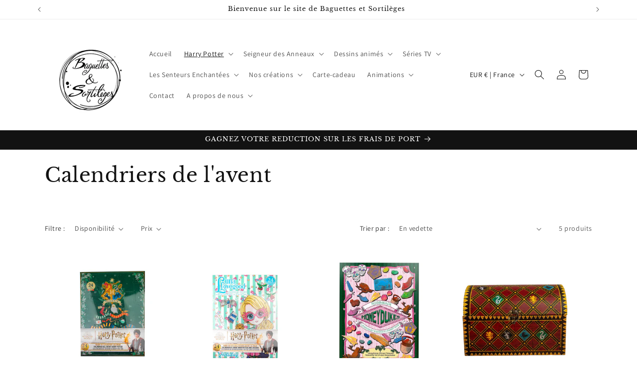

--- FILE ---
content_type: text/html; charset=utf-8
request_url: https://baguettes-et-sortileges.fr/collections/calendriers-de-lavent
body_size: 36793
content:
<!doctype html>
<html class="no-js" lang="fr">
  <head>
    <meta charset="utf-8">
    <meta http-equiv="X-UA-Compatible" content="IE=edge">
    <meta name="viewport" content="width=device-width,initial-scale=1">
    <meta name="theme-color" content="">
    <link rel="canonical" href="https://baguettes-et-sortileges.fr/collections/calendriers-de-lavent"><link rel="icon" type="image/png" href="//baguettes-et-sortileges.fr/cdn/shop/files/logo_548940c6-8ba0-4bd0-8b32-14c581985a1d.jpg?crop=center&height=32&v=1762440479&width=32"><link rel="preconnect" href="https://fonts.shopifycdn.com" crossorigin><title>
      Calendriers de l&#39;avent
 &ndash; Baguettes &amp; Sortilèges</title>

    

    

<meta property="og:site_name" content="Baguettes &amp; Sortilèges">
<meta property="og:url" content="https://baguettes-et-sortileges.fr/collections/calendriers-de-lavent">
<meta property="og:title" content="Calendriers de l&#39;avent">
<meta property="og:type" content="website">
<meta property="og:description" content="Baguettes &amp; Sortilèges, boutique sur 2 étages, vous plonge dans l&#39;univers de Harry Potter au rez-de-chaussée et de la pop culture au 1er étage. Découvrez des collectors et goodies issus des films, séries, mangas et dessins animés : Disney, Marvel, DC Comics, LOTR, Pokémon, Friends et plus !"><meta property="og:image" content="http://baguettes-et-sortileges.fr/cdn/shop/files/logo.jpg?height=628&pad_color=ffffff&v=1699378570&width=1200">
  <meta property="og:image:secure_url" content="https://baguettes-et-sortileges.fr/cdn/shop/files/logo.jpg?height=628&pad_color=ffffff&v=1699378570&width=1200">
  <meta property="og:image:width" content="1200">
  <meta property="og:image:height" content="628"><meta name="twitter:card" content="summary_large_image">
<meta name="twitter:title" content="Calendriers de l&#39;avent">
<meta name="twitter:description" content="Baguettes &amp; Sortilèges, boutique sur 2 étages, vous plonge dans l&#39;univers de Harry Potter au rez-de-chaussée et de la pop culture au 1er étage. Découvrez des collectors et goodies issus des films, séries, mangas et dessins animés : Disney, Marvel, DC Comics, LOTR, Pokémon, Friends et plus !">


    <script src="//baguettes-et-sortileges.fr/cdn/shop/t/1/assets/constants.js?v=58251544750838685771699365559" defer="defer"></script>
    <script src="//baguettes-et-sortileges.fr/cdn/shop/t/1/assets/pubsub.js?v=158357773527763999511699365572" defer="defer"></script>
    <script src="//baguettes-et-sortileges.fr/cdn/shop/t/1/assets/global.js?v=40820548392383841591699365562" defer="defer"></script><script src="//baguettes-et-sortileges.fr/cdn/shop/t/1/assets/animations.js?v=88693664871331136111699365531" defer="defer"></script><script>window.performance && window.performance.mark && window.performance.mark('shopify.content_for_header.start');</script><meta id="shopify-digital-wallet" name="shopify-digital-wallet" content="/78891221321/digital_wallets/dialog">
<meta name="shopify-checkout-api-token" content="05f52df6462865df220c65e595955c1f">
<meta id="in-context-paypal-metadata" data-shop-id="78891221321" data-venmo-supported="false" data-environment="production" data-locale="fr_FR" data-paypal-v4="true" data-currency="EUR">
<link rel="alternate" type="application/atom+xml" title="Feed" href="/collections/calendriers-de-lavent.atom" />
<link rel="alternate" type="application/json+oembed" href="https://baguettes-et-sortileges.fr/collections/calendriers-de-lavent.oembed">
<script async="async" src="/checkouts/internal/preloads.js?locale=fr-FR"></script>
<link rel="preconnect" href="https://shop.app" crossorigin="anonymous">
<script async="async" src="https://shop.app/checkouts/internal/preloads.js?locale=fr-FR&shop_id=78891221321" crossorigin="anonymous"></script>
<script id="apple-pay-shop-capabilities" type="application/json">{"shopId":78891221321,"countryCode":"FR","currencyCode":"EUR","merchantCapabilities":["supports3DS"],"merchantId":"gid:\/\/shopify\/Shop\/78891221321","merchantName":"Baguettes \u0026 Sortilèges","requiredBillingContactFields":["postalAddress","email","phone"],"requiredShippingContactFields":["postalAddress","email","phone"],"shippingType":"shipping","supportedNetworks":["visa","masterCard","amex","maestro"],"total":{"type":"pending","label":"Baguettes \u0026 Sortilèges","amount":"1.00"},"shopifyPaymentsEnabled":true,"supportsSubscriptions":true}</script>
<script id="shopify-features" type="application/json">{"accessToken":"05f52df6462865df220c65e595955c1f","betas":["rich-media-storefront-analytics"],"domain":"baguettes-et-sortileges.fr","predictiveSearch":true,"shopId":78891221321,"locale":"fr"}</script>
<script>var Shopify = Shopify || {};
Shopify.shop = "a0e8b6-2.myshopify.com";
Shopify.locale = "fr";
Shopify.currency = {"active":"EUR","rate":"1.0"};
Shopify.country = "FR";
Shopify.theme = {"name":"Dawn","id":155039859017,"schema_name":"Dawn","schema_version":"12.0.0","theme_store_id":887,"role":"main"};
Shopify.theme.handle = "null";
Shopify.theme.style = {"id":null,"handle":null};
Shopify.cdnHost = "baguettes-et-sortileges.fr/cdn";
Shopify.routes = Shopify.routes || {};
Shopify.routes.root = "/";</script>
<script type="module">!function(o){(o.Shopify=o.Shopify||{}).modules=!0}(window);</script>
<script>!function(o){function n(){var o=[];function n(){o.push(Array.prototype.slice.apply(arguments))}return n.q=o,n}var t=o.Shopify=o.Shopify||{};t.loadFeatures=n(),t.autoloadFeatures=n()}(window);</script>
<script>
  window.ShopifyPay = window.ShopifyPay || {};
  window.ShopifyPay.apiHost = "shop.app\/pay";
  window.ShopifyPay.redirectState = null;
</script>
<script id="shop-js-analytics" type="application/json">{"pageType":"collection"}</script>
<script defer="defer" async type="module" src="//baguettes-et-sortileges.fr/cdn/shopifycloud/shop-js/modules/v2/client.init-shop-cart-sync_BcDpqI9l.fr.esm.js"></script>
<script defer="defer" async type="module" src="//baguettes-et-sortileges.fr/cdn/shopifycloud/shop-js/modules/v2/chunk.common_a1Rf5Dlz.esm.js"></script>
<script defer="defer" async type="module" src="//baguettes-et-sortileges.fr/cdn/shopifycloud/shop-js/modules/v2/chunk.modal_Djra7sW9.esm.js"></script>
<script type="module">
  await import("//baguettes-et-sortileges.fr/cdn/shopifycloud/shop-js/modules/v2/client.init-shop-cart-sync_BcDpqI9l.fr.esm.js");
await import("//baguettes-et-sortileges.fr/cdn/shopifycloud/shop-js/modules/v2/chunk.common_a1Rf5Dlz.esm.js");
await import("//baguettes-et-sortileges.fr/cdn/shopifycloud/shop-js/modules/v2/chunk.modal_Djra7sW9.esm.js");

  window.Shopify.SignInWithShop?.initShopCartSync?.({"fedCMEnabled":true,"windoidEnabled":true});

</script>
<script>
  window.Shopify = window.Shopify || {};
  if (!window.Shopify.featureAssets) window.Shopify.featureAssets = {};
  window.Shopify.featureAssets['shop-js'] = {"shop-cart-sync":["modules/v2/client.shop-cart-sync_BLrx53Hf.fr.esm.js","modules/v2/chunk.common_a1Rf5Dlz.esm.js","modules/v2/chunk.modal_Djra7sW9.esm.js"],"init-fed-cm":["modules/v2/client.init-fed-cm_C8SUwJ8U.fr.esm.js","modules/v2/chunk.common_a1Rf5Dlz.esm.js","modules/v2/chunk.modal_Djra7sW9.esm.js"],"shop-cash-offers":["modules/v2/client.shop-cash-offers_BBp_MjBM.fr.esm.js","modules/v2/chunk.common_a1Rf5Dlz.esm.js","modules/v2/chunk.modal_Djra7sW9.esm.js"],"shop-login-button":["modules/v2/client.shop-login-button_Dw6kG_iO.fr.esm.js","modules/v2/chunk.common_a1Rf5Dlz.esm.js","modules/v2/chunk.modal_Djra7sW9.esm.js"],"pay-button":["modules/v2/client.pay-button_BJDaAh68.fr.esm.js","modules/v2/chunk.common_a1Rf5Dlz.esm.js","modules/v2/chunk.modal_Djra7sW9.esm.js"],"shop-button":["modules/v2/client.shop-button_DBWL94V3.fr.esm.js","modules/v2/chunk.common_a1Rf5Dlz.esm.js","modules/v2/chunk.modal_Djra7sW9.esm.js"],"avatar":["modules/v2/client.avatar_BTnouDA3.fr.esm.js"],"init-windoid":["modules/v2/client.init-windoid_77FSIiws.fr.esm.js","modules/v2/chunk.common_a1Rf5Dlz.esm.js","modules/v2/chunk.modal_Djra7sW9.esm.js"],"init-shop-for-new-customer-accounts":["modules/v2/client.init-shop-for-new-customer-accounts_QoC3RJm9.fr.esm.js","modules/v2/client.shop-login-button_Dw6kG_iO.fr.esm.js","modules/v2/chunk.common_a1Rf5Dlz.esm.js","modules/v2/chunk.modal_Djra7sW9.esm.js"],"init-shop-email-lookup-coordinator":["modules/v2/client.init-shop-email-lookup-coordinator_D4ioGzPw.fr.esm.js","modules/v2/chunk.common_a1Rf5Dlz.esm.js","modules/v2/chunk.modal_Djra7sW9.esm.js"],"init-shop-cart-sync":["modules/v2/client.init-shop-cart-sync_BcDpqI9l.fr.esm.js","modules/v2/chunk.common_a1Rf5Dlz.esm.js","modules/v2/chunk.modal_Djra7sW9.esm.js"],"shop-toast-manager":["modules/v2/client.shop-toast-manager_B-eIbpHW.fr.esm.js","modules/v2/chunk.common_a1Rf5Dlz.esm.js","modules/v2/chunk.modal_Djra7sW9.esm.js"],"init-customer-accounts":["modules/v2/client.init-customer-accounts_BcBSUbIK.fr.esm.js","modules/v2/client.shop-login-button_Dw6kG_iO.fr.esm.js","modules/v2/chunk.common_a1Rf5Dlz.esm.js","modules/v2/chunk.modal_Djra7sW9.esm.js"],"init-customer-accounts-sign-up":["modules/v2/client.init-customer-accounts-sign-up_DvG__VHD.fr.esm.js","modules/v2/client.shop-login-button_Dw6kG_iO.fr.esm.js","modules/v2/chunk.common_a1Rf5Dlz.esm.js","modules/v2/chunk.modal_Djra7sW9.esm.js"],"shop-follow-button":["modules/v2/client.shop-follow-button_Dnx6fDH9.fr.esm.js","modules/v2/chunk.common_a1Rf5Dlz.esm.js","modules/v2/chunk.modal_Djra7sW9.esm.js"],"checkout-modal":["modules/v2/client.checkout-modal_BDH3MUqJ.fr.esm.js","modules/v2/chunk.common_a1Rf5Dlz.esm.js","modules/v2/chunk.modal_Djra7sW9.esm.js"],"shop-login":["modules/v2/client.shop-login_CV9Paj8R.fr.esm.js","modules/v2/chunk.common_a1Rf5Dlz.esm.js","modules/v2/chunk.modal_Djra7sW9.esm.js"],"lead-capture":["modules/v2/client.lead-capture_DGQOTB4e.fr.esm.js","modules/v2/chunk.common_a1Rf5Dlz.esm.js","modules/v2/chunk.modal_Djra7sW9.esm.js"],"payment-terms":["modules/v2/client.payment-terms_BQYK7nq4.fr.esm.js","modules/v2/chunk.common_a1Rf5Dlz.esm.js","modules/v2/chunk.modal_Djra7sW9.esm.js"]};
</script>
<script id="__st">var __st={"a":78891221321,"offset":3600,"reqid":"a45d5991-c4ed-4dfa-9030-2a71f169d7ca-1769245632","pageurl":"baguettes-et-sortileges.fr\/collections\/calendriers-de-lavent","u":"64022f32d07b","p":"collection","rtyp":"collection","rid":621479231817};</script>
<script>window.ShopifyPaypalV4VisibilityTracking = true;</script>
<script id="captcha-bootstrap">!function(){'use strict';const t='contact',e='account',n='new_comment',o=[[t,t],['blogs',n],['comments',n],[t,'customer']],c=[[e,'customer_login'],[e,'guest_login'],[e,'recover_customer_password'],[e,'create_customer']],r=t=>t.map((([t,e])=>`form[action*='/${t}']:not([data-nocaptcha='true']) input[name='form_type'][value='${e}']`)).join(','),a=t=>()=>t?[...document.querySelectorAll(t)].map((t=>t.form)):[];function s(){const t=[...o],e=r(t);return a(e)}const i='password',u='form_key',d=['recaptcha-v3-token','g-recaptcha-response','h-captcha-response',i],f=()=>{try{return window.sessionStorage}catch{return}},m='__shopify_v',_=t=>t.elements[u];function p(t,e,n=!1){try{const o=window.sessionStorage,c=JSON.parse(o.getItem(e)),{data:r}=function(t){const{data:e,action:n}=t;return t[m]||n?{data:e,action:n}:{data:t,action:n}}(c);for(const[e,n]of Object.entries(r))t.elements[e]&&(t.elements[e].value=n);n&&o.removeItem(e)}catch(o){console.error('form repopulation failed',{error:o})}}const l='form_type',E='cptcha';function T(t){t.dataset[E]=!0}const w=window,h=w.document,L='Shopify',v='ce_forms',y='captcha';let A=!1;((t,e)=>{const n=(g='f06e6c50-85a8-45c8-87d0-21a2b65856fe',I='https://cdn.shopify.com/shopifycloud/storefront-forms-hcaptcha/ce_storefront_forms_captcha_hcaptcha.v1.5.2.iife.js',D={infoText:'Protégé par hCaptcha',privacyText:'Confidentialité',termsText:'Conditions'},(t,e,n)=>{const o=w[L][v],c=o.bindForm;if(c)return c(t,g,e,D).then(n);var r;o.q.push([[t,g,e,D],n]),r=I,A||(h.body.append(Object.assign(h.createElement('script'),{id:'captcha-provider',async:!0,src:r})),A=!0)});var g,I,D;w[L]=w[L]||{},w[L][v]=w[L][v]||{},w[L][v].q=[],w[L][y]=w[L][y]||{},w[L][y].protect=function(t,e){n(t,void 0,e),T(t)},Object.freeze(w[L][y]),function(t,e,n,w,h,L){const[v,y,A,g]=function(t,e,n){const i=e?o:[],u=t?c:[],d=[...i,...u],f=r(d),m=r(i),_=r(d.filter((([t,e])=>n.includes(e))));return[a(f),a(m),a(_),s()]}(w,h,L),I=t=>{const e=t.target;return e instanceof HTMLFormElement?e:e&&e.form},D=t=>v().includes(t);t.addEventListener('submit',(t=>{const e=I(t);if(!e)return;const n=D(e)&&!e.dataset.hcaptchaBound&&!e.dataset.recaptchaBound,o=_(e),c=g().includes(e)&&(!o||!o.value);(n||c)&&t.preventDefault(),c&&!n&&(function(t){try{if(!f())return;!function(t){const e=f();if(!e)return;const n=_(t);if(!n)return;const o=n.value;o&&e.removeItem(o)}(t);const e=Array.from(Array(32),(()=>Math.random().toString(36)[2])).join('');!function(t,e){_(t)||t.append(Object.assign(document.createElement('input'),{type:'hidden',name:u})),t.elements[u].value=e}(t,e),function(t,e){const n=f();if(!n)return;const o=[...t.querySelectorAll(`input[type='${i}']`)].map((({name:t})=>t)),c=[...d,...o],r={};for(const[a,s]of new FormData(t).entries())c.includes(a)||(r[a]=s);n.setItem(e,JSON.stringify({[m]:1,action:t.action,data:r}))}(t,e)}catch(e){console.error('failed to persist form',e)}}(e),e.submit())}));const S=(t,e)=>{t&&!t.dataset[E]&&(n(t,e.some((e=>e===t))),T(t))};for(const o of['focusin','change'])t.addEventListener(o,(t=>{const e=I(t);D(e)&&S(e,y())}));const B=e.get('form_key'),M=e.get(l),P=B&&M;t.addEventListener('DOMContentLoaded',(()=>{const t=y();if(P)for(const e of t)e.elements[l].value===M&&p(e,B);[...new Set([...A(),...v().filter((t=>'true'===t.dataset.shopifyCaptcha))])].forEach((e=>S(e,t)))}))}(h,new URLSearchParams(w.location.search),n,t,e,['guest_login'])})(!0,!0)}();</script>
<script integrity="sha256-4kQ18oKyAcykRKYeNunJcIwy7WH5gtpwJnB7kiuLZ1E=" data-source-attribution="shopify.loadfeatures" defer="defer" src="//baguettes-et-sortileges.fr/cdn/shopifycloud/storefront/assets/storefront/load_feature-a0a9edcb.js" crossorigin="anonymous"></script>
<script crossorigin="anonymous" defer="defer" src="//baguettes-et-sortileges.fr/cdn/shopifycloud/storefront/assets/shopify_pay/storefront-65b4c6d7.js?v=20250812"></script>
<script data-source-attribution="shopify.dynamic_checkout.dynamic.init">var Shopify=Shopify||{};Shopify.PaymentButton=Shopify.PaymentButton||{isStorefrontPortableWallets:!0,init:function(){window.Shopify.PaymentButton.init=function(){};var t=document.createElement("script");t.src="https://baguettes-et-sortileges.fr/cdn/shopifycloud/portable-wallets/latest/portable-wallets.fr.js",t.type="module",document.head.appendChild(t)}};
</script>
<script data-source-attribution="shopify.dynamic_checkout.buyer_consent">
  function portableWalletsHideBuyerConsent(e){var t=document.getElementById("shopify-buyer-consent"),n=document.getElementById("shopify-subscription-policy-button");t&&n&&(t.classList.add("hidden"),t.setAttribute("aria-hidden","true"),n.removeEventListener("click",e))}function portableWalletsShowBuyerConsent(e){var t=document.getElementById("shopify-buyer-consent"),n=document.getElementById("shopify-subscription-policy-button");t&&n&&(t.classList.remove("hidden"),t.removeAttribute("aria-hidden"),n.addEventListener("click",e))}window.Shopify?.PaymentButton&&(window.Shopify.PaymentButton.hideBuyerConsent=portableWalletsHideBuyerConsent,window.Shopify.PaymentButton.showBuyerConsent=portableWalletsShowBuyerConsent);
</script>
<script data-source-attribution="shopify.dynamic_checkout.cart.bootstrap">document.addEventListener("DOMContentLoaded",(function(){function t(){return document.querySelector("shopify-accelerated-checkout-cart, shopify-accelerated-checkout")}if(t())Shopify.PaymentButton.init();else{new MutationObserver((function(e,n){t()&&(Shopify.PaymentButton.init(),n.disconnect())})).observe(document.body,{childList:!0,subtree:!0})}}));
</script>
<link id="shopify-accelerated-checkout-styles" rel="stylesheet" media="screen" href="https://baguettes-et-sortileges.fr/cdn/shopifycloud/portable-wallets/latest/accelerated-checkout-backwards-compat.css" crossorigin="anonymous">
<style id="shopify-accelerated-checkout-cart">
        #shopify-buyer-consent {
  margin-top: 1em;
  display: inline-block;
  width: 100%;
}

#shopify-buyer-consent.hidden {
  display: none;
}

#shopify-subscription-policy-button {
  background: none;
  border: none;
  padding: 0;
  text-decoration: underline;
  font-size: inherit;
  cursor: pointer;
}

#shopify-subscription-policy-button::before {
  box-shadow: none;
}

      </style>
<script id="sections-script" data-sections="header" defer="defer" src="//baguettes-et-sortileges.fr/cdn/shop/t/1/compiled_assets/scripts.js?v=2609"></script>
<script>window.performance && window.performance.mark && window.performance.mark('shopify.content_for_header.end');</script>


    <style data-shopify>
      @font-face {
  font-family: Assistant;
  font-weight: 400;
  font-style: normal;
  font-display: swap;
  src: url("//baguettes-et-sortileges.fr/cdn/fonts/assistant/assistant_n4.9120912a469cad1cc292572851508ca49d12e768.woff2") format("woff2"),
       url("//baguettes-et-sortileges.fr/cdn/fonts/assistant/assistant_n4.6e9875ce64e0fefcd3f4446b7ec9036b3ddd2985.woff") format("woff");
}

      @font-face {
  font-family: Assistant;
  font-weight: 700;
  font-style: normal;
  font-display: swap;
  src: url("//baguettes-et-sortileges.fr/cdn/fonts/assistant/assistant_n7.bf44452348ec8b8efa3aa3068825305886b1c83c.woff2") format("woff2"),
       url("//baguettes-et-sortileges.fr/cdn/fonts/assistant/assistant_n7.0c887fee83f6b3bda822f1150b912c72da0f7b64.woff") format("woff");
}

      
      
      @font-face {
  font-family: "Libre Baskerville";
  font-weight: 400;
  font-style: normal;
  font-display: swap;
  src: url("//baguettes-et-sortileges.fr/cdn/fonts/libre_baskerville/librebaskerville_n4.2ec9ee517e3ce28d5f1e6c6e75efd8a97e59c189.woff2") format("woff2"),
       url("//baguettes-et-sortileges.fr/cdn/fonts/libre_baskerville/librebaskerville_n4.323789551b85098885c8eccedfb1bd8f25f56007.woff") format("woff");
}


      
        :root,
        .color-background-1 {
          --color-background: 255,255,255;
        
          --gradient-background: #ffffff;
        

        

        --color-foreground: 18,18,18;
        --color-background-contrast: 191,191,191;
        --color-shadow: 18,18,18;
        --color-button: 18,18,18;
        --color-button-text: 255,255,255;
        --color-secondary-button: 255,255,255;
        --color-secondary-button-text: 18,18,18;
        --color-link: 18,18,18;
        --color-badge-foreground: 18,18,18;
        --color-badge-background: 255,255,255;
        --color-badge-border: 18,18,18;
        --payment-terms-background-color: rgb(255 255 255);
      }
      
        
        .color-background-2 {
          --color-background: 243,243,243;
        
          --gradient-background: #f3f3f3;
        

        

        --color-foreground: 18,18,18;
        --color-background-contrast: 179,179,179;
        --color-shadow: 18,18,18;
        --color-button: 18,18,18;
        --color-button-text: 243,243,243;
        --color-secondary-button: 243,243,243;
        --color-secondary-button-text: 18,18,18;
        --color-link: 18,18,18;
        --color-badge-foreground: 18,18,18;
        --color-badge-background: 243,243,243;
        --color-badge-border: 18,18,18;
        --payment-terms-background-color: rgb(243 243 243);
      }
      
        
        .color-inverse {
          --color-background: 36,40,51;
        
          --gradient-background: #242833;
        

        

        --color-foreground: 255,255,255;
        --color-background-contrast: 47,52,66;
        --color-shadow: 18,18,18;
        --color-button: 255,255,255;
        --color-button-text: 0,0,0;
        --color-secondary-button: 36,40,51;
        --color-secondary-button-text: 255,255,255;
        --color-link: 255,255,255;
        --color-badge-foreground: 255,255,255;
        --color-badge-background: 36,40,51;
        --color-badge-border: 255,255,255;
        --payment-terms-background-color: rgb(36 40 51);
      }
      
        
        .color-accent-1 {
          --color-background: 18,18,18;
        
          --gradient-background: #121212;
        

        

        --color-foreground: 255,255,255;
        --color-background-contrast: 146,146,146;
        --color-shadow: 18,18,18;
        --color-button: 255,255,255;
        --color-button-text: 18,18,18;
        --color-secondary-button: 18,18,18;
        --color-secondary-button-text: 255,255,255;
        --color-link: 255,255,255;
        --color-badge-foreground: 255,255,255;
        --color-badge-background: 18,18,18;
        --color-badge-border: 255,255,255;
        --payment-terms-background-color: rgb(18 18 18);
      }
      
        
        .color-accent-2 {
          --color-background: 51,79,180;
        
          --gradient-background: #334fb4;
        

        

        --color-foreground: 255,255,255;
        --color-background-contrast: 23,35,81;
        --color-shadow: 18,18,18;
        --color-button: 255,255,255;
        --color-button-text: 51,79,180;
        --color-secondary-button: 51,79,180;
        --color-secondary-button-text: 255,255,255;
        --color-link: 255,255,255;
        --color-badge-foreground: 255,255,255;
        --color-badge-background: 51,79,180;
        --color-badge-border: 255,255,255;
        --payment-terms-background-color: rgb(51 79 180);
      }
      

      body, .color-background-1, .color-background-2, .color-inverse, .color-accent-1, .color-accent-2 {
        color: rgba(var(--color-foreground), 0.75);
        background-color: rgb(var(--color-background));
      }

      :root {
        --font-body-family: Assistant, sans-serif;
        --font-body-style: normal;
        --font-body-weight: 400;
        --font-body-weight-bold: 700;

        --font-heading-family: "Libre Baskerville", serif;
        --font-heading-style: normal;
        --font-heading-weight: 400;

        --font-body-scale: 1.0;
        --font-heading-scale: 1.0;

        --media-padding: px;
        --media-border-opacity: 0.05;
        --media-border-width: 1px;
        --media-radius: 0px;
        --media-shadow-opacity: 0.0;
        --media-shadow-horizontal-offset: 0px;
        --media-shadow-vertical-offset: 4px;
        --media-shadow-blur-radius: 5px;
        --media-shadow-visible: 0;

        --page-width: 120rem;
        --page-width-margin: 0rem;

        --product-card-image-padding: 0.0rem;
        --product-card-corner-radius: 0.0rem;
        --product-card-text-alignment: left;
        --product-card-border-width: 0.0rem;
        --product-card-border-opacity: 0.1;
        --product-card-shadow-opacity: 0.0;
        --product-card-shadow-visible: 0;
        --product-card-shadow-horizontal-offset: 0.0rem;
        --product-card-shadow-vertical-offset: 0.4rem;
        --product-card-shadow-blur-radius: 0.5rem;

        --collection-card-image-padding: 0.0rem;
        --collection-card-corner-radius: 0.0rem;
        --collection-card-text-alignment: left;
        --collection-card-border-width: 0.0rem;
        --collection-card-border-opacity: 0.1;
        --collection-card-shadow-opacity: 0.0;
        --collection-card-shadow-visible: 0;
        --collection-card-shadow-horizontal-offset: 0.0rem;
        --collection-card-shadow-vertical-offset: 0.4rem;
        --collection-card-shadow-blur-radius: 0.5rem;

        --blog-card-image-padding: 0.0rem;
        --blog-card-corner-radius: 0.0rem;
        --blog-card-text-alignment: left;
        --blog-card-border-width: 0.0rem;
        --blog-card-border-opacity: 0.1;
        --blog-card-shadow-opacity: 0.0;
        --blog-card-shadow-visible: 0;
        --blog-card-shadow-horizontal-offset: 0.0rem;
        --blog-card-shadow-vertical-offset: 0.4rem;
        --blog-card-shadow-blur-radius: 0.5rem;

        --badge-corner-radius: 4.0rem;

        --popup-border-width: 7px;
        --popup-border-opacity: 0.1;
        --popup-corner-radius: 0px;
        --popup-shadow-opacity: 0.05;
        --popup-shadow-horizontal-offset: 0px;
        --popup-shadow-vertical-offset: 4px;
        --popup-shadow-blur-radius: 5px;

        --drawer-border-width: 1px;
        --drawer-border-opacity: 0.1;
        --drawer-shadow-opacity: 0.0;
        --drawer-shadow-horizontal-offset: 0px;
        --drawer-shadow-vertical-offset: 4px;
        --drawer-shadow-blur-radius: 5px;

        --spacing-sections-desktop: 0px;
        --spacing-sections-mobile: 0px;

        --grid-desktop-vertical-spacing: 8px;
        --grid-desktop-horizontal-spacing: 8px;
        --grid-mobile-vertical-spacing: 4px;
        --grid-mobile-horizontal-spacing: 4px;

        --text-boxes-border-opacity: 0.1;
        --text-boxes-border-width: 0px;
        --text-boxes-radius: 0px;
        --text-boxes-shadow-opacity: 0.0;
        --text-boxes-shadow-visible: 0;
        --text-boxes-shadow-horizontal-offset: 0px;
        --text-boxes-shadow-vertical-offset: 4px;
        --text-boxes-shadow-blur-radius: 5px;

        --buttons-radius: 0px;
        --buttons-radius-outset: 0px;
        --buttons-border-width: 4px;
        --buttons-border-opacity: 0.5;
        --buttons-shadow-opacity: 0.0;
        --buttons-shadow-visible: 0;
        --buttons-shadow-horizontal-offset: 0px;
        --buttons-shadow-vertical-offset: 4px;
        --buttons-shadow-blur-radius: 5px;
        --buttons-border-offset: 0px;

        --inputs-radius: 0px;
        --inputs-border-width: 1px;
        --inputs-border-opacity: 0.55;
        --inputs-shadow-opacity: 0.0;
        --inputs-shadow-horizontal-offset: 0px;
        --inputs-margin-offset: 0px;
        --inputs-shadow-vertical-offset: 4px;
        --inputs-shadow-blur-radius: 5px;
        --inputs-radius-outset: 0px;

        --variant-pills-radius: 40px;
        --variant-pills-border-width: 1px;
        --variant-pills-border-opacity: 0.55;
        --variant-pills-shadow-opacity: 0.0;
        --variant-pills-shadow-horizontal-offset: 0px;
        --variant-pills-shadow-vertical-offset: 4px;
        --variant-pills-shadow-blur-radius: 5px;
      }

      *,
      *::before,
      *::after {
        box-sizing: inherit;
      }

      html {
        box-sizing: border-box;
        font-size: calc(var(--font-body-scale) * 62.5%);
        height: 100%;
      }

      body {
        display: grid;
        grid-template-rows: auto auto 1fr auto;
        grid-template-columns: 100%;
        min-height: 100%;
        margin: 0;
        font-size: 1.5rem;
        letter-spacing: 0.06rem;
        line-height: calc(1 + 0.8 / var(--font-body-scale));
        font-family: var(--font-body-family);
        font-style: var(--font-body-style);
        font-weight: var(--font-body-weight);
      }

      @media screen and (min-width: 750px) {
        body {
          font-size: 1.6rem;
        }
      }
    </style>

    <link href="//baguettes-et-sortileges.fr/cdn/shop/t/1/assets/base.css?v=22615539281115885671699365531" rel="stylesheet" type="text/css" media="all" />
<link rel="preload" as="font" href="//baguettes-et-sortileges.fr/cdn/fonts/assistant/assistant_n4.9120912a469cad1cc292572851508ca49d12e768.woff2" type="font/woff2" crossorigin><link rel="preload" as="font" href="//baguettes-et-sortileges.fr/cdn/fonts/libre_baskerville/librebaskerville_n4.2ec9ee517e3ce28d5f1e6c6e75efd8a97e59c189.woff2" type="font/woff2" crossorigin><link href="//baguettes-et-sortileges.fr/cdn/shop/t/1/assets/component-localization-form.css?v=143319823105703127341699365547" rel="stylesheet" type="text/css" media="all" />
      <script src="//baguettes-et-sortileges.fr/cdn/shop/t/1/assets/localization-form.js?v=161644695336821385561699365563" defer="defer"></script><link
        rel="stylesheet"
        href="//baguettes-et-sortileges.fr/cdn/shop/t/1/assets/component-predictive-search.css?v=118923337488134913561699365551"
        media="print"
        onload="this.media='all'"
      ><script>
      document.documentElement.className = document.documentElement.className.replace('no-js', 'js');
      if (Shopify.designMode) {
        document.documentElement.classList.add('shopify-design-mode');
      }
    </script>
  <script src="https://cdn.shopify.com/extensions/019b20db-86ea-7f60-a5ac-efd39c1e2d01/appointment-booking-appointo-87/assets/appointo_bundle.js" type="text/javascript" defer="defer"></script>
<link href="https://monorail-edge.shopifysvc.com" rel="dns-prefetch">
<script>(function(){if ("sendBeacon" in navigator && "performance" in window) {try {var session_token_from_headers = performance.getEntriesByType('navigation')[0].serverTiming.find(x => x.name == '_s').description;} catch {var session_token_from_headers = undefined;}var session_cookie_matches = document.cookie.match(/_shopify_s=([^;]*)/);var session_token_from_cookie = session_cookie_matches && session_cookie_matches.length === 2 ? session_cookie_matches[1] : "";var session_token = session_token_from_headers || session_token_from_cookie || "";function handle_abandonment_event(e) {var entries = performance.getEntries().filter(function(entry) {return /monorail-edge.shopifysvc.com/.test(entry.name);});if (!window.abandonment_tracked && entries.length === 0) {window.abandonment_tracked = true;var currentMs = Date.now();var navigation_start = performance.timing.navigationStart;var payload = {shop_id: 78891221321,url: window.location.href,navigation_start,duration: currentMs - navigation_start,session_token,page_type: "collection"};window.navigator.sendBeacon("https://monorail-edge.shopifysvc.com/v1/produce", JSON.stringify({schema_id: "online_store_buyer_site_abandonment/1.1",payload: payload,metadata: {event_created_at_ms: currentMs,event_sent_at_ms: currentMs}}));}}window.addEventListener('pagehide', handle_abandonment_event);}}());</script>
<script id="web-pixels-manager-setup">(function e(e,d,r,n,o){if(void 0===o&&(o={}),!Boolean(null===(a=null===(i=window.Shopify)||void 0===i?void 0:i.analytics)||void 0===a?void 0:a.replayQueue)){var i,a;window.Shopify=window.Shopify||{};var t=window.Shopify;t.analytics=t.analytics||{};var s=t.analytics;s.replayQueue=[],s.publish=function(e,d,r){return s.replayQueue.push([e,d,r]),!0};try{self.performance.mark("wpm:start")}catch(e){}var l=function(){var e={modern:/Edge?\/(1{2}[4-9]|1[2-9]\d|[2-9]\d{2}|\d{4,})\.\d+(\.\d+|)|Firefox\/(1{2}[4-9]|1[2-9]\d|[2-9]\d{2}|\d{4,})\.\d+(\.\d+|)|Chrom(ium|e)\/(9{2}|\d{3,})\.\d+(\.\d+|)|(Maci|X1{2}).+ Version\/(15\.\d+|(1[6-9]|[2-9]\d|\d{3,})\.\d+)([,.]\d+|)( \(\w+\)|)( Mobile\/\w+|) Safari\/|Chrome.+OPR\/(9{2}|\d{3,})\.\d+\.\d+|(CPU[ +]OS|iPhone[ +]OS|CPU[ +]iPhone|CPU IPhone OS|CPU iPad OS)[ +]+(15[._]\d+|(1[6-9]|[2-9]\d|\d{3,})[._]\d+)([._]\d+|)|Android:?[ /-](13[3-9]|1[4-9]\d|[2-9]\d{2}|\d{4,})(\.\d+|)(\.\d+|)|Android.+Firefox\/(13[5-9]|1[4-9]\d|[2-9]\d{2}|\d{4,})\.\d+(\.\d+|)|Android.+Chrom(ium|e)\/(13[3-9]|1[4-9]\d|[2-9]\d{2}|\d{4,})\.\d+(\.\d+|)|SamsungBrowser\/([2-9]\d|\d{3,})\.\d+/,legacy:/Edge?\/(1[6-9]|[2-9]\d|\d{3,})\.\d+(\.\d+|)|Firefox\/(5[4-9]|[6-9]\d|\d{3,})\.\d+(\.\d+|)|Chrom(ium|e)\/(5[1-9]|[6-9]\d|\d{3,})\.\d+(\.\d+|)([\d.]+$|.*Safari\/(?![\d.]+ Edge\/[\d.]+$))|(Maci|X1{2}).+ Version\/(10\.\d+|(1[1-9]|[2-9]\d|\d{3,})\.\d+)([,.]\d+|)( \(\w+\)|)( Mobile\/\w+|) Safari\/|Chrome.+OPR\/(3[89]|[4-9]\d|\d{3,})\.\d+\.\d+|(CPU[ +]OS|iPhone[ +]OS|CPU[ +]iPhone|CPU IPhone OS|CPU iPad OS)[ +]+(10[._]\d+|(1[1-9]|[2-9]\d|\d{3,})[._]\d+)([._]\d+|)|Android:?[ /-](13[3-9]|1[4-9]\d|[2-9]\d{2}|\d{4,})(\.\d+|)(\.\d+|)|Mobile Safari.+OPR\/([89]\d|\d{3,})\.\d+\.\d+|Android.+Firefox\/(13[5-9]|1[4-9]\d|[2-9]\d{2}|\d{4,})\.\d+(\.\d+|)|Android.+Chrom(ium|e)\/(13[3-9]|1[4-9]\d|[2-9]\d{2}|\d{4,})\.\d+(\.\d+|)|Android.+(UC? ?Browser|UCWEB|U3)[ /]?(15\.([5-9]|\d{2,})|(1[6-9]|[2-9]\d|\d{3,})\.\d+)\.\d+|SamsungBrowser\/(5\.\d+|([6-9]|\d{2,})\.\d+)|Android.+MQ{2}Browser\/(14(\.(9|\d{2,})|)|(1[5-9]|[2-9]\d|\d{3,})(\.\d+|))(\.\d+|)|K[Aa][Ii]OS\/(3\.\d+|([4-9]|\d{2,})\.\d+)(\.\d+|)/},d=e.modern,r=e.legacy,n=navigator.userAgent;return n.match(d)?"modern":n.match(r)?"legacy":"unknown"}(),u="modern"===l?"modern":"legacy",c=(null!=n?n:{modern:"",legacy:""})[u],f=function(e){return[e.baseUrl,"/wpm","/b",e.hashVersion,"modern"===e.buildTarget?"m":"l",".js"].join("")}({baseUrl:d,hashVersion:r,buildTarget:u}),m=function(e){var d=e.version,r=e.bundleTarget,n=e.surface,o=e.pageUrl,i=e.monorailEndpoint;return{emit:function(e){var a=e.status,t=e.errorMsg,s=(new Date).getTime(),l=JSON.stringify({metadata:{event_sent_at_ms:s},events:[{schema_id:"web_pixels_manager_load/3.1",payload:{version:d,bundle_target:r,page_url:o,status:a,surface:n,error_msg:t},metadata:{event_created_at_ms:s}}]});if(!i)return console&&console.warn&&console.warn("[Web Pixels Manager] No Monorail endpoint provided, skipping logging."),!1;try{return self.navigator.sendBeacon.bind(self.navigator)(i,l)}catch(e){}var u=new XMLHttpRequest;try{return u.open("POST",i,!0),u.setRequestHeader("Content-Type","text/plain"),u.send(l),!0}catch(e){return console&&console.warn&&console.warn("[Web Pixels Manager] Got an unhandled error while logging to Monorail."),!1}}}}({version:r,bundleTarget:l,surface:e.surface,pageUrl:self.location.href,monorailEndpoint:e.monorailEndpoint});try{o.browserTarget=l,function(e){var d=e.src,r=e.async,n=void 0===r||r,o=e.onload,i=e.onerror,a=e.sri,t=e.scriptDataAttributes,s=void 0===t?{}:t,l=document.createElement("script"),u=document.querySelector("head"),c=document.querySelector("body");if(l.async=n,l.src=d,a&&(l.integrity=a,l.crossOrigin="anonymous"),s)for(var f in s)if(Object.prototype.hasOwnProperty.call(s,f))try{l.dataset[f]=s[f]}catch(e){}if(o&&l.addEventListener("load",o),i&&l.addEventListener("error",i),u)u.appendChild(l);else{if(!c)throw new Error("Did not find a head or body element to append the script");c.appendChild(l)}}({src:f,async:!0,onload:function(){if(!function(){var e,d;return Boolean(null===(d=null===(e=window.Shopify)||void 0===e?void 0:e.analytics)||void 0===d?void 0:d.initialized)}()){var d=window.webPixelsManager.init(e)||void 0;if(d){var r=window.Shopify.analytics;r.replayQueue.forEach((function(e){var r=e[0],n=e[1],o=e[2];d.publishCustomEvent(r,n,o)})),r.replayQueue=[],r.publish=d.publishCustomEvent,r.visitor=d.visitor,r.initialized=!0}}},onerror:function(){return m.emit({status:"failed",errorMsg:"".concat(f," has failed to load")})},sri:function(e){var d=/^sha384-[A-Za-z0-9+/=]+$/;return"string"==typeof e&&d.test(e)}(c)?c:"",scriptDataAttributes:o}),m.emit({status:"loading"})}catch(e){m.emit({status:"failed",errorMsg:(null==e?void 0:e.message)||"Unknown error"})}}})({shopId: 78891221321,storefrontBaseUrl: "https://baguettes-et-sortileges.fr",extensionsBaseUrl: "https://extensions.shopifycdn.com/cdn/shopifycloud/web-pixels-manager",monorailEndpoint: "https://monorail-edge.shopifysvc.com/unstable/produce_batch",surface: "storefront-renderer",enabledBetaFlags: ["2dca8a86"],webPixelsConfigList: [{"id":"shopify-app-pixel","configuration":"{}","eventPayloadVersion":"v1","runtimeContext":"STRICT","scriptVersion":"0450","apiClientId":"shopify-pixel","type":"APP","privacyPurposes":["ANALYTICS","MARKETING"]},{"id":"shopify-custom-pixel","eventPayloadVersion":"v1","runtimeContext":"LAX","scriptVersion":"0450","apiClientId":"shopify-pixel","type":"CUSTOM","privacyPurposes":["ANALYTICS","MARKETING"]}],isMerchantRequest: false,initData: {"shop":{"name":"Baguettes \u0026 Sortilèges","paymentSettings":{"currencyCode":"EUR"},"myshopifyDomain":"a0e8b6-2.myshopify.com","countryCode":"FR","storefrontUrl":"https:\/\/baguettes-et-sortileges.fr"},"customer":null,"cart":null,"checkout":null,"productVariants":[],"purchasingCompany":null},},"https://baguettes-et-sortileges.fr/cdn","fcfee988w5aeb613cpc8e4bc33m6693e112",{"modern":"","legacy":""},{"shopId":"78891221321","storefrontBaseUrl":"https:\/\/baguettes-et-sortileges.fr","extensionBaseUrl":"https:\/\/extensions.shopifycdn.com\/cdn\/shopifycloud\/web-pixels-manager","surface":"storefront-renderer","enabledBetaFlags":"[\"2dca8a86\"]","isMerchantRequest":"false","hashVersion":"fcfee988w5aeb613cpc8e4bc33m6693e112","publish":"custom","events":"[[\"page_viewed\",{}],[\"collection_viewed\",{\"collection\":{\"id\":\"621479231817\",\"title\":\"Calendriers de l'avent\",\"productVariants\":[{\"price\":{\"amount\":34.99,\"currencyCode\":\"EUR\"},\"product\":{\"title\":\"Calendrier de l'avent - Harry Potter\",\"vendor\":\"Cinereplicas\",\"id\":\"8774729859401\",\"untranslatedTitle\":\"Calendrier de l'avent - Harry Potter\",\"url\":\"\/products\/calendrier-de-lavent\",\"type\":\"\"},\"id\":\"49130717839689\",\"image\":{\"src\":\"\/\/baguettes-et-sortileges.fr\/cdn\/shop\/files\/calendrier-de-l-avent-harry-potter.webp?v=1761149399\"},\"sku\":\"\",\"title\":\"Default Title\",\"untranslatedTitle\":\"Default Title\"},{\"price\":{\"amount\":34.99,\"currencyCode\":\"EUR\"},\"product\":{\"title\":\"Calendrier de l'avent Luna Lovegood - Harry Potter\",\"vendor\":\"Cinereplicas\",\"id\":\"8774731497801\",\"untranslatedTitle\":\"Calendrier de l'avent Luna Lovegood - Harry Potter\",\"url\":\"\/products\/calendrier-de-lavent-luna-lovegood\",\"type\":\"\"},\"id\":\"49130724622665\",\"image\":{\"src\":\"\/\/baguettes-et-sortileges.fr\/cdn\/shop\/files\/calendrier-de-l-avent-luna-lovegood-harry-potter.webp?v=1761149525\"},\"sku\":\"\",\"title\":\"Default Title\",\"untranslatedTitle\":\"Default Title\"},{\"price\":{\"amount\":34.99,\"currencyCode\":\"EUR\"},\"product\":{\"title\":\"Calendrier de l'avent Honeydukes - Harry Potter\",\"vendor\":\"Distrineo\",\"id\":\"9355932270921\",\"untranslatedTitle\":\"Calendrier de l'avent Honeydukes - Harry Potter\",\"url\":\"\/products\/calendrier-de-lavent-honeydukes-harry-potter\",\"type\":\"\"},\"id\":\"50959291285833\",\"image\":{\"src\":\"\/\/baguettes-et-sortileges.fr\/cdn\/shop\/files\/calendrier-de-lavent-honeydukes-harry-potter.webp?v=1761149935\"},\"sku\":\"\",\"title\":\"Default Title\",\"untranslatedTitle\":\"Default Title\"},{\"price\":{\"amount\":57.99,\"currencyCode\":\"EUR\"},\"product\":{\"title\":\"Calendrier de l'avent Quidditch - Harry Potter\",\"vendor\":\"Distrineo\",\"id\":\"9355935416649\",\"untranslatedTitle\":\"Calendrier de l'avent Quidditch - Harry Potter\",\"url\":\"\/products\/calendrier-de-lavent-quidditch-harry-potter\",\"type\":\"\"},\"id\":\"50959299936585\",\"image\":{\"src\":\"\/\/baguettes-et-sortileges.fr\/cdn\/shop\/files\/calendrier-de-l-avent-quidditch-harry-potter.webp?v=1761150410\"},\"sku\":\"\",\"title\":\"Default Title\",\"untranslatedTitle\":\"Default Title\"},{\"price\":{\"amount\":119.99,\"currencyCode\":\"EUR\"},\"product\":{\"title\":\"Calendrier de l'avent Chemin de Traverse - Harry Potter\",\"vendor\":\"Distrineo\",\"id\":\"9886735008073\",\"untranslatedTitle\":\"Calendrier de l'avent Chemin de Traverse - Harry Potter\",\"url\":\"\/products\/calendrier-de-lavent-chemin-de-traverse-harry-potter\",\"type\":\"\"},\"id\":\"53181684154697\",\"image\":{\"src\":\"\/\/baguettes-et-sortileges.fr\/cdn\/shop\/files\/calendrier-de-l-avent-chemin-de-traverse-harry-potter.webp?v=1761150565\"},\"sku\":null,\"title\":\"Default Title\",\"untranslatedTitle\":\"Default Title\"}]}}]]"});</script><script>
  window.ShopifyAnalytics = window.ShopifyAnalytics || {};
  window.ShopifyAnalytics.meta = window.ShopifyAnalytics.meta || {};
  window.ShopifyAnalytics.meta.currency = 'EUR';
  var meta = {"products":[{"id":8774729859401,"gid":"gid:\/\/shopify\/Product\/8774729859401","vendor":"Cinereplicas","type":"","handle":"calendrier-de-lavent","variants":[{"id":49130717839689,"price":3499,"name":"Calendrier de l'avent - Harry Potter","public_title":null,"sku":""}],"remote":false},{"id":8774731497801,"gid":"gid:\/\/shopify\/Product\/8774731497801","vendor":"Cinereplicas","type":"","handle":"calendrier-de-lavent-luna-lovegood","variants":[{"id":49130724622665,"price":3499,"name":"Calendrier de l'avent Luna Lovegood - Harry Potter","public_title":null,"sku":""}],"remote":false},{"id":9355932270921,"gid":"gid:\/\/shopify\/Product\/9355932270921","vendor":"Distrineo","type":"","handle":"calendrier-de-lavent-honeydukes-harry-potter","variants":[{"id":50959291285833,"price":3499,"name":"Calendrier de l'avent Honeydukes - Harry Potter","public_title":null,"sku":""}],"remote":false},{"id":9355935416649,"gid":"gid:\/\/shopify\/Product\/9355935416649","vendor":"Distrineo","type":"","handle":"calendrier-de-lavent-quidditch-harry-potter","variants":[{"id":50959299936585,"price":5799,"name":"Calendrier de l'avent Quidditch - Harry Potter","public_title":null,"sku":""}],"remote":false},{"id":9886735008073,"gid":"gid:\/\/shopify\/Product\/9886735008073","vendor":"Distrineo","type":"","handle":"calendrier-de-lavent-chemin-de-traverse-harry-potter","variants":[{"id":53181684154697,"price":11999,"name":"Calendrier de l'avent Chemin de Traverse - Harry Potter","public_title":null,"sku":null}],"remote":false}],"page":{"pageType":"collection","resourceType":"collection","resourceId":621479231817,"requestId":"a45d5991-c4ed-4dfa-9030-2a71f169d7ca-1769245632"}};
  for (var attr in meta) {
    window.ShopifyAnalytics.meta[attr] = meta[attr];
  }
</script>
<script class="analytics">
  (function () {
    var customDocumentWrite = function(content) {
      var jquery = null;

      if (window.jQuery) {
        jquery = window.jQuery;
      } else if (window.Checkout && window.Checkout.$) {
        jquery = window.Checkout.$;
      }

      if (jquery) {
        jquery('body').append(content);
      }
    };

    var hasLoggedConversion = function(token) {
      if (token) {
        return document.cookie.indexOf('loggedConversion=' + token) !== -1;
      }
      return false;
    }

    var setCookieIfConversion = function(token) {
      if (token) {
        var twoMonthsFromNow = new Date(Date.now());
        twoMonthsFromNow.setMonth(twoMonthsFromNow.getMonth() + 2);

        document.cookie = 'loggedConversion=' + token + '; expires=' + twoMonthsFromNow;
      }
    }

    var trekkie = window.ShopifyAnalytics.lib = window.trekkie = window.trekkie || [];
    if (trekkie.integrations) {
      return;
    }
    trekkie.methods = [
      'identify',
      'page',
      'ready',
      'track',
      'trackForm',
      'trackLink'
    ];
    trekkie.factory = function(method) {
      return function() {
        var args = Array.prototype.slice.call(arguments);
        args.unshift(method);
        trekkie.push(args);
        return trekkie;
      };
    };
    for (var i = 0; i < trekkie.methods.length; i++) {
      var key = trekkie.methods[i];
      trekkie[key] = trekkie.factory(key);
    }
    trekkie.load = function(config) {
      trekkie.config = config || {};
      trekkie.config.initialDocumentCookie = document.cookie;
      var first = document.getElementsByTagName('script')[0];
      var script = document.createElement('script');
      script.type = 'text/javascript';
      script.onerror = function(e) {
        var scriptFallback = document.createElement('script');
        scriptFallback.type = 'text/javascript';
        scriptFallback.onerror = function(error) {
                var Monorail = {
      produce: function produce(monorailDomain, schemaId, payload) {
        var currentMs = new Date().getTime();
        var event = {
          schema_id: schemaId,
          payload: payload,
          metadata: {
            event_created_at_ms: currentMs,
            event_sent_at_ms: currentMs
          }
        };
        return Monorail.sendRequest("https://" + monorailDomain + "/v1/produce", JSON.stringify(event));
      },
      sendRequest: function sendRequest(endpointUrl, payload) {
        // Try the sendBeacon API
        if (window && window.navigator && typeof window.navigator.sendBeacon === 'function' && typeof window.Blob === 'function' && !Monorail.isIos12()) {
          var blobData = new window.Blob([payload], {
            type: 'text/plain'
          });

          if (window.navigator.sendBeacon(endpointUrl, blobData)) {
            return true;
          } // sendBeacon was not successful

        } // XHR beacon

        var xhr = new XMLHttpRequest();

        try {
          xhr.open('POST', endpointUrl);
          xhr.setRequestHeader('Content-Type', 'text/plain');
          xhr.send(payload);
        } catch (e) {
          console.log(e);
        }

        return false;
      },
      isIos12: function isIos12() {
        return window.navigator.userAgent.lastIndexOf('iPhone; CPU iPhone OS 12_') !== -1 || window.navigator.userAgent.lastIndexOf('iPad; CPU OS 12_') !== -1;
      }
    };
    Monorail.produce('monorail-edge.shopifysvc.com',
      'trekkie_storefront_load_errors/1.1',
      {shop_id: 78891221321,
      theme_id: 155039859017,
      app_name: "storefront",
      context_url: window.location.href,
      source_url: "//baguettes-et-sortileges.fr/cdn/s/trekkie.storefront.8d95595f799fbf7e1d32231b9a28fd43b70c67d3.min.js"});

        };
        scriptFallback.async = true;
        scriptFallback.src = '//baguettes-et-sortileges.fr/cdn/s/trekkie.storefront.8d95595f799fbf7e1d32231b9a28fd43b70c67d3.min.js';
        first.parentNode.insertBefore(scriptFallback, first);
      };
      script.async = true;
      script.src = '//baguettes-et-sortileges.fr/cdn/s/trekkie.storefront.8d95595f799fbf7e1d32231b9a28fd43b70c67d3.min.js';
      first.parentNode.insertBefore(script, first);
    };
    trekkie.load(
      {"Trekkie":{"appName":"storefront","development":false,"defaultAttributes":{"shopId":78891221321,"isMerchantRequest":null,"themeId":155039859017,"themeCityHash":"13667829563905926428","contentLanguage":"fr","currency":"EUR","eventMetadataId":"b71a73bd-3dee-4bde-a10b-74dc6f4bea83"},"isServerSideCookieWritingEnabled":true,"monorailRegion":"shop_domain","enabledBetaFlags":["65f19447"]},"Session Attribution":{},"S2S":{"facebookCapiEnabled":false,"source":"trekkie-storefront-renderer","apiClientId":580111}}
    );

    var loaded = false;
    trekkie.ready(function() {
      if (loaded) return;
      loaded = true;

      window.ShopifyAnalytics.lib = window.trekkie;

      var originalDocumentWrite = document.write;
      document.write = customDocumentWrite;
      try { window.ShopifyAnalytics.merchantGoogleAnalytics.call(this); } catch(error) {};
      document.write = originalDocumentWrite;

      window.ShopifyAnalytics.lib.page(null,{"pageType":"collection","resourceType":"collection","resourceId":621479231817,"requestId":"a45d5991-c4ed-4dfa-9030-2a71f169d7ca-1769245632","shopifyEmitted":true});

      var match = window.location.pathname.match(/checkouts\/(.+)\/(thank_you|post_purchase)/)
      var token = match? match[1]: undefined;
      if (!hasLoggedConversion(token)) {
        setCookieIfConversion(token);
        window.ShopifyAnalytics.lib.track("Viewed Product Category",{"currency":"EUR","category":"Collection: calendriers-de-lavent","collectionName":"calendriers-de-lavent","collectionId":621479231817,"nonInteraction":true},undefined,undefined,{"shopifyEmitted":true});
      }
    });


        var eventsListenerScript = document.createElement('script');
        eventsListenerScript.async = true;
        eventsListenerScript.src = "//baguettes-et-sortileges.fr/cdn/shopifycloud/storefront/assets/shop_events_listener-3da45d37.js";
        document.getElementsByTagName('head')[0].appendChild(eventsListenerScript);

})();</script>
<script
  defer
  src="https://baguettes-et-sortileges.fr/cdn/shopifycloud/perf-kit/shopify-perf-kit-3.0.4.min.js"
  data-application="storefront-renderer"
  data-shop-id="78891221321"
  data-render-region="gcp-us-east1"
  data-page-type="collection"
  data-theme-instance-id="155039859017"
  data-theme-name="Dawn"
  data-theme-version="12.0.0"
  data-monorail-region="shop_domain"
  data-resource-timing-sampling-rate="10"
  data-shs="true"
  data-shs-beacon="true"
  data-shs-export-with-fetch="true"
  data-shs-logs-sample-rate="1"
  data-shs-beacon-endpoint="https://baguettes-et-sortileges.fr/api/collect"
></script>
</head>

  <body class="gradient">
    <a class="skip-to-content-link button visually-hidden" href="#MainContent">
      Ignorer et passer au contenu
    </a><!-- BEGIN sections: header-group -->
<div id="shopify-section-sections--20079396454729__announcement-bar" class="shopify-section shopify-section-group-header-group announcement-bar-section"><link href="//baguettes-et-sortileges.fr/cdn/shop/t/1/assets/component-slideshow.css?v=107725913939919748051699365556" rel="stylesheet" type="text/css" media="all" />
<link href="//baguettes-et-sortileges.fr/cdn/shop/t/1/assets/component-slider.css?v=142503135496229589681699365555" rel="stylesheet" type="text/css" media="all" />

  <link href="//baguettes-et-sortileges.fr/cdn/shop/t/1/assets/component-list-social.css?v=35792976012981934991699365545" rel="stylesheet" type="text/css" media="all" />


<div
  class="utility-bar color-background-1 gradient utility-bar--bottom-border"
  
>
  <div class="page-width utility-bar__grid"><slideshow-component
        class="announcement-bar"
        role="region"
        aria-roledescription="Carrousel"
        aria-label="Barre d’annonces"
      >
        <div class="announcement-bar-slider slider-buttons">
          <button
            type="button"
            class="slider-button slider-button--prev"
            name="previous"
            aria-label="Annonce précédente"
            aria-controls="Slider-sections--20079396454729__announcement-bar"
          >
            <svg aria-hidden="true" focusable="false" class="icon icon-caret" viewBox="0 0 10 6">
  <path fill-rule="evenodd" clip-rule="evenodd" d="M9.354.646a.5.5 0 00-.708 0L5 4.293 1.354.646a.5.5 0 00-.708.708l4 4a.5.5 0 00.708 0l4-4a.5.5 0 000-.708z" fill="currentColor">
</svg>

          </button>
          <div
            class="grid grid--1-col slider slider--everywhere"
            id="Slider-sections--20079396454729__announcement-bar"
            aria-live="polite"
            aria-atomic="true"
            data-autoplay="false"
            data-speed="5"
          ><div
                class="slideshow__slide slider__slide grid__item grid--1-col"
                id="Slide-sections--20079396454729__announcement-bar-1"
                
                role="group"
                aria-roledescription="Annonce"
                aria-label="1 de 2"
                tabindex="-1"
              >
                <div
                  class="announcement-bar__announcement"
                  role="region"
                  aria-label="Annonce"
                  
                ><p class="announcement-bar__message h5">
                      <span>Bienvenue sur le site de Baguettes et Sortilèges</span></p></div>
              </div><div
                class="slideshow__slide slider__slide grid__item grid--1-col"
                id="Slide-sections--20079396454729__announcement-bar-2"
                
                role="group"
                aria-roledescription="Annonce"
                aria-label="2 de 2"
                tabindex="-1"
              >
                <div
                  class="announcement-bar__announcement"
                  role="region"
                  aria-label="Annonce"
                  
                ></div>
              </div></div>
          <button
            type="button"
            class="slider-button slider-button--next"
            name="next"
            aria-label="Annonce suivante"
            aria-controls="Slider-sections--20079396454729__announcement-bar"
          >
            <svg aria-hidden="true" focusable="false" class="icon icon-caret" viewBox="0 0 10 6">
  <path fill-rule="evenodd" clip-rule="evenodd" d="M9.354.646a.5.5 0 00-.708 0L5 4.293 1.354.646a.5.5 0 00-.708.708l4 4a.5.5 0 00.708 0l4-4a.5.5 0 000-.708z" fill="currentColor">
</svg>

          </button>
        </div>
      </slideshow-component><div class="localization-wrapper">
</div>
  </div>
</div>


</div><div id="shopify-section-sections--20079396454729__header" class="shopify-section shopify-section-group-header-group section-header"><link rel="stylesheet" href="//baguettes-et-sortileges.fr/cdn/shop/t/1/assets/component-list-menu.css?v=151968516119678728991699365544" media="print" onload="this.media='all'">
<link rel="stylesheet" href="//baguettes-et-sortileges.fr/cdn/shop/t/1/assets/component-search.css?v=165164710990765432851699365554" media="print" onload="this.media='all'">
<link rel="stylesheet" href="//baguettes-et-sortileges.fr/cdn/shop/t/1/assets/component-menu-drawer.css?v=31331429079022630271699365548" media="print" onload="this.media='all'">
<link rel="stylesheet" href="//baguettes-et-sortileges.fr/cdn/shop/t/1/assets/component-cart-notification.css?v=54116361853792938221699365538" media="print" onload="this.media='all'">
<link rel="stylesheet" href="//baguettes-et-sortileges.fr/cdn/shop/t/1/assets/component-cart-items.css?v=145340746371385151771699365538" media="print" onload="this.media='all'"><link rel="stylesheet" href="//baguettes-et-sortileges.fr/cdn/shop/t/1/assets/component-price.css?v=70172745017360139101699365552" media="print" onload="this.media='all'"><link rel="stylesheet" href="//baguettes-et-sortileges.fr/cdn/shop/t/1/assets/component-mega-menu.css?v=10110889665867715061699365546" media="print" onload="this.media='all'">
  <noscript><link href="//baguettes-et-sortileges.fr/cdn/shop/t/1/assets/component-mega-menu.css?v=10110889665867715061699365546" rel="stylesheet" type="text/css" media="all" /></noscript><noscript><link href="//baguettes-et-sortileges.fr/cdn/shop/t/1/assets/component-list-menu.css?v=151968516119678728991699365544" rel="stylesheet" type="text/css" media="all" /></noscript>
<noscript><link href="//baguettes-et-sortileges.fr/cdn/shop/t/1/assets/component-search.css?v=165164710990765432851699365554" rel="stylesheet" type="text/css" media="all" /></noscript>
<noscript><link href="//baguettes-et-sortileges.fr/cdn/shop/t/1/assets/component-menu-drawer.css?v=31331429079022630271699365548" rel="stylesheet" type="text/css" media="all" /></noscript>
<noscript><link href="//baguettes-et-sortileges.fr/cdn/shop/t/1/assets/component-cart-notification.css?v=54116361853792938221699365538" rel="stylesheet" type="text/css" media="all" /></noscript>
<noscript><link href="//baguettes-et-sortileges.fr/cdn/shop/t/1/assets/component-cart-items.css?v=145340746371385151771699365538" rel="stylesheet" type="text/css" media="all" /></noscript>

<style>
  header-drawer {
    justify-self: start;
    margin-left: -1.2rem;
  }@media screen and (min-width: 990px) {
      header-drawer {
        display: none;
      }
    }.menu-drawer-container {
    display: flex;
  }

  .list-menu {
    list-style: none;
    padding: 0;
    margin: 0;
  }

  .list-menu--inline {
    display: inline-flex;
    flex-wrap: wrap;
  }

  summary.list-menu__item {
    padding-right: 2.7rem;
  }

  .list-menu__item {
    display: flex;
    align-items: center;
    line-height: calc(1 + 0.3 / var(--font-body-scale));
  }

  .list-menu__item--link {
    text-decoration: none;
    padding-bottom: 1rem;
    padding-top: 1rem;
    line-height: calc(1 + 0.8 / var(--font-body-scale));
  }

  @media screen and (min-width: 750px) {
    .list-menu__item--link {
      padding-bottom: 0.5rem;
      padding-top: 0.5rem;
    }
  }
</style><style data-shopify>.header {
    padding: 10px 3rem 10px 3rem;
  }

  .section-header {
    position: sticky; /* This is for fixing a Safari z-index issue. PR #2147 */
    margin-bottom: 0px;
  }

  @media screen and (min-width: 750px) {
    .section-header {
      margin-bottom: 0px;
    }
  }

  @media screen and (min-width: 990px) {
    .header {
      padding-top: 20px;
      padding-bottom: 20px;
    }
  }</style><script src="//baguettes-et-sortileges.fr/cdn/shop/t/1/assets/details-disclosure.js?v=13653116266235556501699365561" defer="defer"></script>
<script src="//baguettes-et-sortileges.fr/cdn/shop/t/1/assets/details-modal.js?v=25581673532751508451699365561" defer="defer"></script>
<script src="//baguettes-et-sortileges.fr/cdn/shop/t/1/assets/cart-notification.js?v=133508293167896966491699365532" defer="defer"></script>
<script src="//baguettes-et-sortileges.fr/cdn/shop/t/1/assets/search-form.js?v=133129549252120666541699365577" defer="defer"></script><svg xmlns="http://www.w3.org/2000/svg" class="hidden">
  <symbol id="icon-search" viewbox="0 0 18 19" fill="none">
    <path fill-rule="evenodd" clip-rule="evenodd" d="M11.03 11.68A5.784 5.784 0 112.85 3.5a5.784 5.784 0 018.18 8.18zm.26 1.12a6.78 6.78 0 11.72-.7l5.4 5.4a.5.5 0 11-.71.7l-5.41-5.4z" fill="currentColor"/>
  </symbol>

  <symbol id="icon-reset" class="icon icon-close"  fill="none" viewBox="0 0 18 18" stroke="currentColor">
    <circle r="8.5" cy="9" cx="9" stroke-opacity="0.2"/>
    <path d="M6.82972 6.82915L1.17193 1.17097" stroke-linecap="round" stroke-linejoin="round" transform="translate(5 5)"/>
    <path d="M1.22896 6.88502L6.77288 1.11523" stroke-linecap="round" stroke-linejoin="round" transform="translate(5 5)"/>
  </symbol>

  <symbol id="icon-close" class="icon icon-close" fill="none" viewBox="0 0 18 17">
    <path d="M.865 15.978a.5.5 0 00.707.707l7.433-7.431 7.579 7.282a.501.501 0 00.846-.37.5.5 0 00-.153-.351L9.712 8.546l7.417-7.416a.5.5 0 10-.707-.708L8.991 7.853 1.413.573a.5.5 0 10-.693.72l7.563 7.268-7.418 7.417z" fill="currentColor">
  </symbol>
</svg><div class="header-wrapper color-background-1 gradient header-wrapper--border-bottom"><header class="header header--middle-left header--mobile-center page-width header--has-menu header--has-social header--has-account header--has-localizations">

<header-drawer data-breakpoint="tablet">
  <details id="Details-menu-drawer-container" class="menu-drawer-container">
    <summary
      class="header__icon header__icon--menu header__icon--summary link focus-inset"
      aria-label="Menu"
    >
      <span>
        <svg
  xmlns="http://www.w3.org/2000/svg"
  aria-hidden="true"
  focusable="false"
  class="icon icon-hamburger"
  fill="none"
  viewBox="0 0 18 16"
>
  <path d="M1 .5a.5.5 0 100 1h15.71a.5.5 0 000-1H1zM.5 8a.5.5 0 01.5-.5h15.71a.5.5 0 010 1H1A.5.5 0 01.5 8zm0 7a.5.5 0 01.5-.5h15.71a.5.5 0 010 1H1a.5.5 0 01-.5-.5z" fill="currentColor">
</svg>

        <svg
  xmlns="http://www.w3.org/2000/svg"
  aria-hidden="true"
  focusable="false"
  class="icon icon-close"
  fill="none"
  viewBox="0 0 18 17"
>
  <path d="M.865 15.978a.5.5 0 00.707.707l7.433-7.431 7.579 7.282a.501.501 0 00.846-.37.5.5 0 00-.153-.351L9.712 8.546l7.417-7.416a.5.5 0 10-.707-.708L8.991 7.853 1.413.573a.5.5 0 10-.693.72l7.563 7.268-7.418 7.417z" fill="currentColor">
</svg>

      </span>
    </summary>
    <div id="menu-drawer" class="gradient menu-drawer motion-reduce color-background-1">
      <div class="menu-drawer__inner-container">
        <div class="menu-drawer__navigation-container">
          <nav class="menu-drawer__navigation">
            <ul class="menu-drawer__menu has-submenu list-menu" role="list"><li><a
                      id="HeaderDrawer-accueil"
                      href="/"
                      class="menu-drawer__menu-item list-menu__item link link--text focus-inset"
                      
                    >
                      Accueil
                    </a></li><li><details id="Details-menu-drawer-menu-item-2">
                      <summary
                        id="HeaderDrawer-harry-potter"
                        class="menu-drawer__menu-item list-menu__item link link--text focus-inset menu-drawer__menu-item--active"
                      >
                        Harry Potter
                        <svg
  viewBox="0 0 14 10"
  fill="none"
  aria-hidden="true"
  focusable="false"
  class="icon icon-arrow"
  xmlns="http://www.w3.org/2000/svg"
>
  <path fill-rule="evenodd" clip-rule="evenodd" d="M8.537.808a.5.5 0 01.817-.162l4 4a.5.5 0 010 .708l-4 4a.5.5 0 11-.708-.708L11.793 5.5H1a.5.5 0 010-1h10.793L8.646 1.354a.5.5 0 01-.109-.546z" fill="currentColor">
</svg>

                        <svg aria-hidden="true" focusable="false" class="icon icon-caret" viewBox="0 0 10 6">
  <path fill-rule="evenodd" clip-rule="evenodd" d="M9.354.646a.5.5 0 00-.708 0L5 4.293 1.354.646a.5.5 0 00-.708.708l4 4a.5.5 0 00.708 0l4-4a.5.5 0 000-.708z" fill="currentColor">
</svg>

                      </summary>
                      <div
                        id="link-harry-potter"
                        class="menu-drawer__submenu has-submenu gradient motion-reduce"
                        tabindex="-1"
                      >
                        <div class="menu-drawer__inner-submenu">
                          <button class="menu-drawer__close-button link link--text focus-inset" aria-expanded="true">
                            <svg
  viewBox="0 0 14 10"
  fill="none"
  aria-hidden="true"
  focusable="false"
  class="icon icon-arrow"
  xmlns="http://www.w3.org/2000/svg"
>
  <path fill-rule="evenodd" clip-rule="evenodd" d="M8.537.808a.5.5 0 01.817-.162l4 4a.5.5 0 010 .708l-4 4a.5.5 0 11-.708-.708L11.793 5.5H1a.5.5 0 010-1h10.793L8.646 1.354a.5.5 0 01-.109-.546z" fill="currentColor">
</svg>

                            Harry Potter
                          </button>
                          <ul class="menu-drawer__menu list-menu" role="list" tabindex="-1"><li><a
                                    id="HeaderDrawer-harry-potter-nouveautes"
                                    href="/collections/nouveautes-harry-potter"
                                    class="menu-drawer__menu-item link link--text list-menu__item focus-inset"
                                    
                                  >
                                    Nouveautés
                                  </a></li><li><details id="Details-menu-drawer-harry-potter-noel">
                                    <summary
                                      id="HeaderDrawer-harry-potter-noel"
                                      class="menu-drawer__menu-item link link--text list-menu__item focus-inset"
                                    >
                                      Noël
                                      <svg
  viewBox="0 0 14 10"
  fill="none"
  aria-hidden="true"
  focusable="false"
  class="icon icon-arrow"
  xmlns="http://www.w3.org/2000/svg"
>
  <path fill-rule="evenodd" clip-rule="evenodd" d="M8.537.808a.5.5 0 01.817-.162l4 4a.5.5 0 010 .708l-4 4a.5.5 0 11-.708-.708L11.793 5.5H1a.5.5 0 010-1h10.793L8.646 1.354a.5.5 0 01-.109-.546z" fill="currentColor">
</svg>

                                      <svg aria-hidden="true" focusable="false" class="icon icon-caret" viewBox="0 0 10 6">
  <path fill-rule="evenodd" clip-rule="evenodd" d="M9.354.646a.5.5 0 00-.708 0L5 4.293 1.354.646a.5.5 0 00-.708.708l4 4a.5.5 0 00.708 0l4-4a.5.5 0 000-.708z" fill="currentColor">
</svg>

                                    </summary>
                                    <div
                                      id="childlink-noel"
                                      class="menu-drawer__submenu has-submenu gradient motion-reduce"
                                    >
                                      <button
                                        class="menu-drawer__close-button link link--text focus-inset"
                                        aria-expanded="true"
                                      >
                                        <svg
  viewBox="0 0 14 10"
  fill="none"
  aria-hidden="true"
  focusable="false"
  class="icon icon-arrow"
  xmlns="http://www.w3.org/2000/svg"
>
  <path fill-rule="evenodd" clip-rule="evenodd" d="M8.537.808a.5.5 0 01.817-.162l4 4a.5.5 0 010 .708l-4 4a.5.5 0 11-.708-.708L11.793 5.5H1a.5.5 0 010-1h10.793L8.646 1.354a.5.5 0 01-.109-.546z" fill="currentColor">
</svg>

                                        Noël
                                      </button>
                                      <ul
                                        class="menu-drawer__menu list-menu"
                                        role="list"
                                        tabindex="-1"
                                      ><li>
                                            <a
                                              id="HeaderDrawer-harry-potter-noel-calendriers-de-lavent"
                                              href="/collections/calendriers-de-lavent"
                                              class="menu-drawer__menu-item link link--text list-menu__item focus-inset menu-drawer__menu-item--active"
                                              
                                                aria-current="page"
                                              
                                            >
                                              Calendriers de l&#39;avent
                                            </a>
                                          </li><li>
                                            <a
                                              id="HeaderDrawer-harry-potter-noel-decorations-de-noel"
                                              href="/collections/decorations-de-noel"
                                              class="menu-drawer__menu-item link link--text list-menu__item focus-inset"
                                              
                                            >
                                              Décorations de Noël
                                            </a>
                                          </li></ul>
                                    </div>
                                  </details></li><li><details id="Details-menu-drawer-harry-potter-baguettes">
                                    <summary
                                      id="HeaderDrawer-harry-potter-baguettes"
                                      class="menu-drawer__menu-item link link--text list-menu__item focus-inset"
                                    >
                                      Baguettes
                                      <svg
  viewBox="0 0 14 10"
  fill="none"
  aria-hidden="true"
  focusable="false"
  class="icon icon-arrow"
  xmlns="http://www.w3.org/2000/svg"
>
  <path fill-rule="evenodd" clip-rule="evenodd" d="M8.537.808a.5.5 0 01.817-.162l4 4a.5.5 0 010 .708l-4 4a.5.5 0 11-.708-.708L11.793 5.5H1a.5.5 0 010-1h10.793L8.646 1.354a.5.5 0 01-.109-.546z" fill="currentColor">
</svg>

                                      <svg aria-hidden="true" focusable="false" class="icon icon-caret" viewBox="0 0 10 6">
  <path fill-rule="evenodd" clip-rule="evenodd" d="M9.354.646a.5.5 0 00-.708 0L5 4.293 1.354.646a.5.5 0 00-.708.708l4 4a.5.5 0 00.708 0l4-4a.5.5 0 000-.708z" fill="currentColor">
</svg>

                                    </summary>
                                    <div
                                      id="childlink-baguettes"
                                      class="menu-drawer__submenu has-submenu gradient motion-reduce"
                                    >
                                      <button
                                        class="menu-drawer__close-button link link--text focus-inset"
                                        aria-expanded="true"
                                      >
                                        <svg
  viewBox="0 0 14 10"
  fill="none"
  aria-hidden="true"
  focusable="false"
  class="icon icon-arrow"
  xmlns="http://www.w3.org/2000/svg"
>
  <path fill-rule="evenodd" clip-rule="evenodd" d="M8.537.808a.5.5 0 01.817-.162l4 4a.5.5 0 010 .708l-4 4a.5.5 0 11-.708-.708L11.793 5.5H1a.5.5 0 010-1h10.793L8.646 1.354a.5.5 0 01-.109-.546z" fill="currentColor">
</svg>

                                        Baguettes
                                      </button>
                                      <ul
                                        class="menu-drawer__menu list-menu"
                                        role="list"
                                        tabindex="-1"
                                      ><li>
                                            <a
                                              id="HeaderDrawer-harry-potter-baguettes-baguettes-de-celebration"
                                              href="/collections/baguettes-de-celebration"
                                              class="menu-drawer__menu-item link link--text list-menu__item focus-inset"
                                              
                                            >
                                              Baguettes de Célébration
                                            </a>
                                          </li><li>
                                            <a
                                              id="HeaderDrawer-harry-potter-baguettes-baguettes-ollivander-harry-potter"
                                              href="/collections/baguettes-collection-ollivanders"
                                              class="menu-drawer__menu-item link link--text list-menu__item focus-inset"
                                              
                                            >
                                              Baguettes Ollivander - Harry Potter
                                            </a>
                                          </li><li>
                                            <a
                                              id="HeaderDrawer-harry-potter-baguettes-baguettes-ollivander-animaux-fantastiques"
                                              href="/collections/baguettes-ollivander-animaux-fantastiques"
                                              class="menu-drawer__menu-item link link--text list-menu__item focus-inset"
                                              
                                            >
                                              Baguettes Ollivander - Animaux Fantastiques
                                            </a>
                                          </li><li>
                                            <a
                                              id="HeaderDrawer-harry-potter-baguettes-baguettes-personnages"
                                              href="/collections/baguettes-collection-pertsonnages"
                                              class="menu-drawer__menu-item link link--text list-menu__item focus-inset"
                                              
                                            >
                                              Baguettes Personnages
                                            </a>
                                          </li><li>
                                            <a
                                              id="HeaderDrawer-harry-potter-baguettes-baguettes-pvc"
                                              href="/collections/baguettes-magiques-pvc-pour-sorciers-en-herbe"
                                              class="menu-drawer__menu-item link link--text list-menu__item focus-inset"
                                              
                                            >
                                              Baguettes PVC
                                            </a>
                                          </li><li>
                                            <a
                                              id="HeaderDrawer-harry-potter-baguettes-presentoirs-baguettes"
                                              href="/collections/presentoirs-baguettes"
                                              class="menu-drawer__menu-item link link--text list-menu__item focus-inset"
                                              
                                            >
                                              Présentoirs Baguettes
                                            </a>
                                          </li></ul>
                                    </div>
                                  </details></li><li><details id="Details-menu-drawer-harry-potter-collectors">
                                    <summary
                                      id="HeaderDrawer-harry-potter-collectors"
                                      class="menu-drawer__menu-item link link--text list-menu__item focus-inset"
                                    >
                                      Collectors
                                      <svg
  viewBox="0 0 14 10"
  fill="none"
  aria-hidden="true"
  focusable="false"
  class="icon icon-arrow"
  xmlns="http://www.w3.org/2000/svg"
>
  <path fill-rule="evenodd" clip-rule="evenodd" d="M8.537.808a.5.5 0 01.817-.162l4 4a.5.5 0 010 .708l-4 4a.5.5 0 11-.708-.708L11.793 5.5H1a.5.5 0 010-1h10.793L8.646 1.354a.5.5 0 01-.109-.546z" fill="currentColor">
</svg>

                                      <svg aria-hidden="true" focusable="false" class="icon icon-caret" viewBox="0 0 10 6">
  <path fill-rule="evenodd" clip-rule="evenodd" d="M9.354.646a.5.5 0 00-.708 0L5 4.293 1.354.646a.5.5 0 00-.708.708l4 4a.5.5 0 00.708 0l4-4a.5.5 0 000-.708z" fill="currentColor">
</svg>

                                    </summary>
                                    <div
                                      id="childlink-collectors"
                                      class="menu-drawer__submenu has-submenu gradient motion-reduce"
                                    >
                                      <button
                                        class="menu-drawer__close-button link link--text focus-inset"
                                        aria-expanded="true"
                                      >
                                        <svg
  viewBox="0 0 14 10"
  fill="none"
  aria-hidden="true"
  focusable="false"
  class="icon icon-arrow"
  xmlns="http://www.w3.org/2000/svg"
>
  <path fill-rule="evenodd" clip-rule="evenodd" d="M8.537.808a.5.5 0 01.817-.162l4 4a.5.5 0 010 .708l-4 4a.5.5 0 11-.708-.708L11.793 5.5H1a.5.5 0 010-1h10.793L8.646 1.354a.5.5 0 01-.109-.546z" fill="currentColor">
</svg>

                                        Collectors
                                      </button>
                                      <ul
                                        class="menu-drawer__menu list-menu"
                                        role="list"
                                        tabindex="-1"
                                      ><li>
                                            <a
                                              id="HeaderDrawer-harry-potter-collectors-repliques"
                                              href="/collections/repliques"
                                              class="menu-drawer__menu-item link link--text list-menu__item focus-inset"
                                              
                                            >
                                              Répliques
                                            </a>
                                          </li><li>
                                            <a
                                              id="HeaderDrawer-harry-potter-collectors-serres-livres"
                                              href="/collections/decoration"
                                              class="menu-drawer__menu-item link link--text list-menu__item focus-inset"
                                              
                                            >
                                              Serres-Livres
                                            </a>
                                          </li><li>
                                            <a
                                              id="HeaderDrawer-harry-potter-collectors-produits-signes"
                                              href="/collections/produits-signes"
                                              class="menu-drawer__menu-item link link--text list-menu__item focus-inset"
                                              
                                            >
                                              Produits signés
                                            </a>
                                          </li></ul>
                                    </div>
                                  </details></li><li><details id="Details-menu-drawer-harry-potter-les-4-maisons">
                                    <summary
                                      id="HeaderDrawer-harry-potter-les-4-maisons"
                                      class="menu-drawer__menu-item link link--text list-menu__item focus-inset"
                                    >
                                      Les 4 maisons
                                      <svg
  viewBox="0 0 14 10"
  fill="none"
  aria-hidden="true"
  focusable="false"
  class="icon icon-arrow"
  xmlns="http://www.w3.org/2000/svg"
>
  <path fill-rule="evenodd" clip-rule="evenodd" d="M8.537.808a.5.5 0 01.817-.162l4 4a.5.5 0 010 .708l-4 4a.5.5 0 11-.708-.708L11.793 5.5H1a.5.5 0 010-1h10.793L8.646 1.354a.5.5 0 01-.109-.546z" fill="currentColor">
</svg>

                                      <svg aria-hidden="true" focusable="false" class="icon icon-caret" viewBox="0 0 10 6">
  <path fill-rule="evenodd" clip-rule="evenodd" d="M9.354.646a.5.5 0 00-.708 0L5 4.293 1.354.646a.5.5 0 00-.708.708l4 4a.5.5 0 00.708 0l4-4a.5.5 0 000-.708z" fill="currentColor">
</svg>

                                    </summary>
                                    <div
                                      id="childlink-les-4-maisons"
                                      class="menu-drawer__submenu has-submenu gradient motion-reduce"
                                    >
                                      <button
                                        class="menu-drawer__close-button link link--text focus-inset"
                                        aria-expanded="true"
                                      >
                                        <svg
  viewBox="0 0 14 10"
  fill="none"
  aria-hidden="true"
  focusable="false"
  class="icon icon-arrow"
  xmlns="http://www.w3.org/2000/svg"
>
  <path fill-rule="evenodd" clip-rule="evenodd" d="M8.537.808a.5.5 0 01.817-.162l4 4a.5.5 0 010 .708l-4 4a.5.5 0 11-.708-.708L11.793 5.5H1a.5.5 0 010-1h10.793L8.646 1.354a.5.5 0 01-.109-.546z" fill="currentColor">
</svg>

                                        Les 4 maisons
                                      </button>
                                      <ul
                                        class="menu-drawer__menu list-menu"
                                        role="list"
                                        tabindex="-1"
                                      ><li>
                                            <a
                                              id="HeaderDrawer-harry-potter-les-4-maisons-gryffondor"
                                              href="/collections/gryffondor"
                                              class="menu-drawer__menu-item link link--text list-menu__item focus-inset"
                                              
                                            >
                                              Gryffondor
                                            </a>
                                          </li><li>
                                            <a
                                              id="HeaderDrawer-harry-potter-les-4-maisons-poufsouffle"
                                              href="/collections/poufsouffle"
                                              class="menu-drawer__menu-item link link--text list-menu__item focus-inset"
                                              
                                            >
                                              Poufsouffle
                                            </a>
                                          </li><li>
                                            <a
                                              id="HeaderDrawer-harry-potter-les-4-maisons-serdaigle"
                                              href="/collections/serdaigle"
                                              class="menu-drawer__menu-item link link--text list-menu__item focus-inset"
                                              
                                            >
                                              Serdaigle
                                            </a>
                                          </li><li>
                                            <a
                                              id="HeaderDrawer-harry-potter-les-4-maisons-serpentard"
                                              href="/collections/serpentard"
                                              class="menu-drawer__menu-item link link--text list-menu__item focus-inset"
                                              
                                            >
                                              Serpentard
                                            </a>
                                          </li></ul>
                                    </div>
                                  </details></li><li><details id="Details-menu-drawer-harry-potter-vaisselle">
                                    <summary
                                      id="HeaderDrawer-harry-potter-vaisselle"
                                      class="menu-drawer__menu-item link link--text list-menu__item focus-inset"
                                    >
                                      Vaisselle
                                      <svg
  viewBox="0 0 14 10"
  fill="none"
  aria-hidden="true"
  focusable="false"
  class="icon icon-arrow"
  xmlns="http://www.w3.org/2000/svg"
>
  <path fill-rule="evenodd" clip-rule="evenodd" d="M8.537.808a.5.5 0 01.817-.162l4 4a.5.5 0 010 .708l-4 4a.5.5 0 11-.708-.708L11.793 5.5H1a.5.5 0 010-1h10.793L8.646 1.354a.5.5 0 01-.109-.546z" fill="currentColor">
</svg>

                                      <svg aria-hidden="true" focusable="false" class="icon icon-caret" viewBox="0 0 10 6">
  <path fill-rule="evenodd" clip-rule="evenodd" d="M9.354.646a.5.5 0 00-.708 0L5 4.293 1.354.646a.5.5 0 00-.708.708l4 4a.5.5 0 00.708 0l4-4a.5.5 0 000-.708z" fill="currentColor">
</svg>

                                    </summary>
                                    <div
                                      id="childlink-vaisselle"
                                      class="menu-drawer__submenu has-submenu gradient motion-reduce"
                                    >
                                      <button
                                        class="menu-drawer__close-button link link--text focus-inset"
                                        aria-expanded="true"
                                      >
                                        <svg
  viewBox="0 0 14 10"
  fill="none"
  aria-hidden="true"
  focusable="false"
  class="icon icon-arrow"
  xmlns="http://www.w3.org/2000/svg"
>
  <path fill-rule="evenodd" clip-rule="evenodd" d="M8.537.808a.5.5 0 01.817-.162l4 4a.5.5 0 010 .708l-4 4a.5.5 0 11-.708-.708L11.793 5.5H1a.5.5 0 010-1h10.793L8.646 1.354a.5.5 0 01-.109-.546z" fill="currentColor">
</svg>

                                        Vaisselle
                                      </button>
                                      <ul
                                        class="menu-drawer__menu list-menu"
                                        role="list"
                                        tabindex="-1"
                                      ><li>
                                            <a
                                              id="HeaderDrawer-harry-potter-vaisselle-bouteilles"
                                              href="/collections/bouteille-isotherme-harry-potter-design-magique-et-pratique-500-ml"
                                              class="menu-drawer__menu-item link link--text list-menu__item focus-inset"
                                              
                                            >
                                              Bouteilles
                                            </a>
                                          </li><li>
                                            <a
                                              id="HeaderDrawer-harry-potter-vaisselle-mugs"
                                              href="/collections/mugs"
                                              class="menu-drawer__menu-item link link--text list-menu__item focus-inset"
                                              
                                            >
                                              Mugs
                                            </a>
                                          </li><li>
                                            <a
                                              id="HeaderDrawer-harry-potter-vaisselle-famille-black"
                                              href="/collections/famille-black"
                                              class="menu-drawer__menu-item link link--text list-menu__item focus-inset"
                                              
                                            >
                                              Famille Black
                                            </a>
                                          </li><li>
                                            <a
                                              id="HeaderDrawer-harry-potter-vaisselle-assiettes"
                                              href="/collections/assiettes"
                                              class="menu-drawer__menu-item link link--text list-menu__item focus-inset"
                                              
                                            >
                                              Assiettes
                                            </a>
                                          </li></ul>
                                    </div>
                                  </details></li><li><a
                                    id="HeaderDrawer-harry-potter-confiserie"
                                    href="/collections/confiserie-harry-potter-officielle"
                                    class="menu-drawer__menu-item link link--text list-menu__item focus-inset"
                                    
                                  >
                                    Confiserie 
                                  </a></li><li><details id="Details-menu-drawer-harry-potter-figurines">
                                    <summary
                                      id="HeaderDrawer-harry-potter-figurines"
                                      class="menu-drawer__menu-item link link--text list-menu__item focus-inset"
                                    >
                                      Figurines
                                      <svg
  viewBox="0 0 14 10"
  fill="none"
  aria-hidden="true"
  focusable="false"
  class="icon icon-arrow"
  xmlns="http://www.w3.org/2000/svg"
>
  <path fill-rule="evenodd" clip-rule="evenodd" d="M8.537.808a.5.5 0 01.817-.162l4 4a.5.5 0 010 .708l-4 4a.5.5 0 11-.708-.708L11.793 5.5H1a.5.5 0 010-1h10.793L8.646 1.354a.5.5 0 01-.109-.546z" fill="currentColor">
</svg>

                                      <svg aria-hidden="true" focusable="false" class="icon icon-caret" viewBox="0 0 10 6">
  <path fill-rule="evenodd" clip-rule="evenodd" d="M9.354.646a.5.5 0 00-.708 0L5 4.293 1.354.646a.5.5 0 00-.708.708l4 4a.5.5 0 00.708 0l4-4a.5.5 0 000-.708z" fill="currentColor">
</svg>

                                    </summary>
                                    <div
                                      id="childlink-figurines"
                                      class="menu-drawer__submenu has-submenu gradient motion-reduce"
                                    >
                                      <button
                                        class="menu-drawer__close-button link link--text focus-inset"
                                        aria-expanded="true"
                                      >
                                        <svg
  viewBox="0 0 14 10"
  fill="none"
  aria-hidden="true"
  focusable="false"
  class="icon icon-arrow"
  xmlns="http://www.w3.org/2000/svg"
>
  <path fill-rule="evenodd" clip-rule="evenodd" d="M8.537.808a.5.5 0 01.817-.162l4 4a.5.5 0 010 .708l-4 4a.5.5 0 11-.708-.708L11.793 5.5H1a.5.5 0 010-1h10.793L8.646 1.354a.5.5 0 01-.109-.546z" fill="currentColor">
</svg>

                                        Figurines
                                      </button>
                                      <ul
                                        class="menu-drawer__menu list-menu"
                                        role="list"
                                        tabindex="-1"
                                      ><li>
                                            <a
                                              id="HeaderDrawer-harry-potter-figurines-creatures-magiques"
                                              href="/collections/creatures-magiques"
                                              class="menu-drawer__menu-item link link--text list-menu__item focus-inset"
                                              
                                            >
                                              Créatures magiques
                                            </a>
                                          </li><li>
                                            <a
                                              id="HeaderDrawer-harry-potter-figurines-sculptures"
                                              href="/collections/sculptures"
                                              class="menu-drawer__menu-item link link--text list-menu__item focus-inset"
                                              
                                            >
                                              Sculptures
                                            </a>
                                          </li><li>
                                            <a
                                              id="HeaderDrawer-harry-potter-figurines-pop"
                                              href="/collections/pop"
                                              class="menu-drawer__menu-item link link--text list-menu__item focus-inset"
                                              
                                            >
                                              Pop
                                            </a>
                                          </li><li>
                                            <a
                                              id="HeaderDrawer-harry-potter-figurines-gomees"
                                              href="/collections/gomees"
                                              class="menu-drawer__menu-item link link--text list-menu__item focus-inset"
                                              
                                            >
                                              Gomees
                                            </a>
                                          </li></ul>
                                    </div>
                                  </details></li><li><details id="Details-menu-drawer-harry-potter-livres">
                                    <summary
                                      id="HeaderDrawer-harry-potter-livres"
                                      class="menu-drawer__menu-item link link--text list-menu__item focus-inset"
                                    >
                                      Livres 
                                      <svg
  viewBox="0 0 14 10"
  fill="none"
  aria-hidden="true"
  focusable="false"
  class="icon icon-arrow"
  xmlns="http://www.w3.org/2000/svg"
>
  <path fill-rule="evenodd" clip-rule="evenodd" d="M8.537.808a.5.5 0 01.817-.162l4 4a.5.5 0 010 .708l-4 4a.5.5 0 11-.708-.708L11.793 5.5H1a.5.5 0 010-1h10.793L8.646 1.354a.5.5 0 01-.109-.546z" fill="currentColor">
</svg>

                                      <svg aria-hidden="true" focusable="false" class="icon icon-caret" viewBox="0 0 10 6">
  <path fill-rule="evenodd" clip-rule="evenodd" d="M9.354.646a.5.5 0 00-.708 0L5 4.293 1.354.646a.5.5 0 00-.708.708l4 4a.5.5 0 00.708 0l4-4a.5.5 0 000-.708z" fill="currentColor">
</svg>

                                    </summary>
                                    <div
                                      id="childlink-livres"
                                      class="menu-drawer__submenu has-submenu gradient motion-reduce"
                                    >
                                      <button
                                        class="menu-drawer__close-button link link--text focus-inset"
                                        aria-expanded="true"
                                      >
                                        <svg
  viewBox="0 0 14 10"
  fill="none"
  aria-hidden="true"
  focusable="false"
  class="icon icon-arrow"
  xmlns="http://www.w3.org/2000/svg"
>
  <path fill-rule="evenodd" clip-rule="evenodd" d="M8.537.808a.5.5 0 01.817-.162l4 4a.5.5 0 010 .708l-4 4a.5.5 0 11-.708-.708L11.793 5.5H1a.5.5 0 010-1h10.793L8.646 1.354a.5.5 0 01-.109-.546z" fill="currentColor">
</svg>

                                        Livres 
                                      </button>
                                      <ul
                                        class="menu-drawer__menu list-menu"
                                        role="list"
                                        tabindex="-1"
                                      ><li>
                                            <a
                                              id="HeaderDrawer-harry-potter-livres-collection-minalima"
                                              href="/collections/editions-harry-potter-minalima"
                                              class="menu-drawer__menu-item link link--text list-menu__item focus-inset"
                                              
                                            >
                                              Collection MinaLima
                                            </a>
                                          </li><li>
                                            <a
                                              id="HeaderDrawer-harry-potter-livres-collection-edition-des-20-ans"
                                              href="/collections/editions-20-ans-harry-potter"
                                              class="menu-drawer__menu-item link link--text list-menu__item focus-inset"
                                              
                                            >
                                              Collection Edition des 20 ans
                                            </a>
                                          </li><li>
                                            <a
                                              id="HeaderDrawer-harry-potter-livres-collection-editions-illustrees-par-jim-kay"
                                              href="/collections/editions-illustrees-jim-kay"
                                              class="menu-drawer__menu-item link link--text list-menu__item focus-inset"
                                              
                                            >
                                              Collection Editions Illustrées par Jim Kay
                                            </a>
                                          </li><li>
                                            <a
                                              id="HeaderDrawer-harry-potter-livres-collection-livres-de-poche"
                                              href="/collections/livres-de-poche"
                                              class="menu-drawer__menu-item link link--text list-menu__item focus-inset"
                                              
                                            >
                                              Collection Livres de Poche
                                            </a>
                                          </li><li>
                                            <a
                                              id="HeaderDrawer-harry-potter-livres-collection-livres-broches"
                                              href="/collections/livres-broches"
                                              class="menu-drawer__menu-item link link--text list-menu__item focus-inset"
                                              
                                            >
                                              Collection Livres Brochés
                                            </a>
                                          </li></ul>
                                    </div>
                                  </details></li><li><a
                                    id="HeaderDrawer-harry-potter-decoration"
                                    href="/collections/decoration-1/lampe+cadre"
                                    class="menu-drawer__menu-item link link--text list-menu__item focus-inset"
                                    
                                  >
                                    Décoration
                                  </a></li><li><details id="Details-menu-drawer-harry-potter-jeux-jouets">
                                    <summary
                                      id="HeaderDrawer-harry-potter-jeux-jouets"
                                      class="menu-drawer__menu-item link link--text list-menu__item focus-inset"
                                    >
                                      Jeux / Jouets
                                      <svg
  viewBox="0 0 14 10"
  fill="none"
  aria-hidden="true"
  focusable="false"
  class="icon icon-arrow"
  xmlns="http://www.w3.org/2000/svg"
>
  <path fill-rule="evenodd" clip-rule="evenodd" d="M8.537.808a.5.5 0 01.817-.162l4 4a.5.5 0 010 .708l-4 4a.5.5 0 11-.708-.708L11.793 5.5H1a.5.5 0 010-1h10.793L8.646 1.354a.5.5 0 01-.109-.546z" fill="currentColor">
</svg>

                                      <svg aria-hidden="true" focusable="false" class="icon icon-caret" viewBox="0 0 10 6">
  <path fill-rule="evenodd" clip-rule="evenodd" d="M9.354.646a.5.5 0 00-.708 0L5 4.293 1.354.646a.5.5 0 00-.708.708l4 4a.5.5 0 00.708 0l4-4a.5.5 0 000-.708z" fill="currentColor">
</svg>

                                    </summary>
                                    <div
                                      id="childlink-jeux-jouets"
                                      class="menu-drawer__submenu has-submenu gradient motion-reduce"
                                    >
                                      <button
                                        class="menu-drawer__close-button link link--text focus-inset"
                                        aria-expanded="true"
                                      >
                                        <svg
  viewBox="0 0 14 10"
  fill="none"
  aria-hidden="true"
  focusable="false"
  class="icon icon-arrow"
  xmlns="http://www.w3.org/2000/svg"
>
  <path fill-rule="evenodd" clip-rule="evenodd" d="M8.537.808a.5.5 0 01.817-.162l4 4a.5.5 0 010 .708l-4 4a.5.5 0 11-.708-.708L11.793 5.5H1a.5.5 0 010-1h10.793L8.646 1.354a.5.5 0 01-.109-.546z" fill="currentColor">
</svg>

                                        Jeux / Jouets
                                      </button>
                                      <ul
                                        class="menu-drawer__menu list-menu"
                                        role="list"
                                        tabindex="-1"
                                      ><li>
                                            <a
                                              id="HeaderDrawer-harry-potter-jeux-jouets-echiquier"
                                              href="/collections/echiquiers"
                                              class="menu-drawer__menu-item link link--text list-menu__item focus-inset"
                                              
                                            >
                                              Echiquier
                                            </a>
                                          </li><li>
                                            <a
                                              id="HeaderDrawer-harry-potter-jeux-jouets-peluches"
                                              href="/collections/peluches"
                                              class="menu-drawer__menu-item link link--text list-menu__item focus-inset"
                                              
                                            >
                                              Peluches
                                            </a>
                                          </li><li>
                                            <a
                                              id="HeaderDrawer-harry-potter-jeux-jouets-puzzles"
                                              href="/collections/puzzles"
                                              class="menu-drawer__menu-item link link--text list-menu__item focus-inset"
                                              
                                            >
                                              Puzzles
                                            </a>
                                          </li><li>
                                            <a
                                              id="HeaderDrawer-harry-potter-jeux-jouets-pufflums"
                                              href="/collections/objets-trop-mignons"
                                              class="menu-drawer__menu-item link link--text list-menu__item focus-inset"
                                              
                                            >
                                              Pufflums
                                            </a>
                                          </li><li>
                                            <a
                                              id="HeaderDrawer-harry-potter-jeux-jouets-jeux-de-societe"
                                              href="/collections/jeux-de-societe"
                                              class="menu-drawer__menu-item link link--text list-menu__item focus-inset"
                                              
                                            >
                                              Jeux de société
                                            </a>
                                          </li><li>
                                            <a
                                              id="HeaderDrawer-harry-potter-jeux-jouets-lego"
                                              href="/collections/lego"
                                              class="menu-drawer__menu-item link link--text list-menu__item focus-inset"
                                              
                                            >
                                              LEGO
                                            </a>
                                          </li></ul>
                                    </div>
                                  </details></li><li><details id="Details-menu-drawer-harry-potter-bijoux-porte-cles">
                                    <summary
                                      id="HeaderDrawer-harry-potter-bijoux-porte-cles"
                                      class="menu-drawer__menu-item link link--text list-menu__item focus-inset"
                                    >
                                      Bijoux / Porte-clés
                                      <svg
  viewBox="0 0 14 10"
  fill="none"
  aria-hidden="true"
  focusable="false"
  class="icon icon-arrow"
  xmlns="http://www.w3.org/2000/svg"
>
  <path fill-rule="evenodd" clip-rule="evenodd" d="M8.537.808a.5.5 0 01.817-.162l4 4a.5.5 0 010 .708l-4 4a.5.5 0 11-.708-.708L11.793 5.5H1a.5.5 0 010-1h10.793L8.646 1.354a.5.5 0 01-.109-.546z" fill="currentColor">
</svg>

                                      <svg aria-hidden="true" focusable="false" class="icon icon-caret" viewBox="0 0 10 6">
  <path fill-rule="evenodd" clip-rule="evenodd" d="M9.354.646a.5.5 0 00-.708 0L5 4.293 1.354.646a.5.5 0 00-.708.708l4 4a.5.5 0 00.708 0l4-4a.5.5 0 000-.708z" fill="currentColor">
</svg>

                                    </summary>
                                    <div
                                      id="childlink-bijoux-porte-cles"
                                      class="menu-drawer__submenu has-submenu gradient motion-reduce"
                                    >
                                      <button
                                        class="menu-drawer__close-button link link--text focus-inset"
                                        aria-expanded="true"
                                      >
                                        <svg
  viewBox="0 0 14 10"
  fill="none"
  aria-hidden="true"
  focusable="false"
  class="icon icon-arrow"
  xmlns="http://www.w3.org/2000/svg"
>
  <path fill-rule="evenodd" clip-rule="evenodd" d="M8.537.808a.5.5 0 01.817-.162l4 4a.5.5 0 010 .708l-4 4a.5.5 0 11-.708-.708L11.793 5.5H1a.5.5 0 010-1h10.793L8.646 1.354a.5.5 0 01-.109-.546z" fill="currentColor">
</svg>

                                        Bijoux / Porte-clés
                                      </button>
                                      <ul
                                        class="menu-drawer__menu list-menu"
                                        role="list"
                                        tabindex="-1"
                                      ><li>
                                            <a
                                              id="HeaderDrawer-harry-potter-bijoux-porte-cles-porte-cles"
                                              href="/collections/porte-cles"
                                              class="menu-drawer__menu-item link link--text list-menu__item focus-inset"
                                              
                                            >
                                              Porte-clés
                                            </a>
                                          </li><li>
                                            <a
                                              id="HeaderDrawer-harry-potter-bijoux-porte-cles-colliers"
                                              href="/collections/colliers-harry-potter-affichez-votre-magie-au-quotidien"
                                              class="menu-drawer__menu-item link link--text list-menu__item focus-inset"
                                              
                                            >
                                              Colliers
                                            </a>
                                          </li></ul>
                                    </div>
                                  </details></li><li><details id="Details-menu-drawer-harry-potter-maroquinerie">
                                    <summary
                                      id="HeaderDrawer-harry-potter-maroquinerie"
                                      class="menu-drawer__menu-item link link--text list-menu__item focus-inset"
                                    >
                                      Maroquinerie
                                      <svg
  viewBox="0 0 14 10"
  fill="none"
  aria-hidden="true"
  focusable="false"
  class="icon icon-arrow"
  xmlns="http://www.w3.org/2000/svg"
>
  <path fill-rule="evenodd" clip-rule="evenodd" d="M8.537.808a.5.5 0 01.817-.162l4 4a.5.5 0 010 .708l-4 4a.5.5 0 11-.708-.708L11.793 5.5H1a.5.5 0 010-1h10.793L8.646 1.354a.5.5 0 01-.109-.546z" fill="currentColor">
</svg>

                                      <svg aria-hidden="true" focusable="false" class="icon icon-caret" viewBox="0 0 10 6">
  <path fill-rule="evenodd" clip-rule="evenodd" d="M9.354.646a.5.5 0 00-.708 0L5 4.293 1.354.646a.5.5 0 00-.708.708l4 4a.5.5 0 00.708 0l4-4a.5.5 0 000-.708z" fill="currentColor">
</svg>

                                    </summary>
                                    <div
                                      id="childlink-maroquinerie"
                                      class="menu-drawer__submenu has-submenu gradient motion-reduce"
                                    >
                                      <button
                                        class="menu-drawer__close-button link link--text focus-inset"
                                        aria-expanded="true"
                                      >
                                        <svg
  viewBox="0 0 14 10"
  fill="none"
  aria-hidden="true"
  focusable="false"
  class="icon icon-arrow"
  xmlns="http://www.w3.org/2000/svg"
>
  <path fill-rule="evenodd" clip-rule="evenodd" d="M8.537.808a.5.5 0 01.817-.162l4 4a.5.5 0 010 .708l-4 4a.5.5 0 11-.708-.708L11.793 5.5H1a.5.5 0 010-1h10.793L8.646 1.354a.5.5 0 01-.109-.546z" fill="currentColor">
</svg>

                                        Maroquinerie
                                      </button>
                                      <ul
                                        class="menu-drawer__menu list-menu"
                                        role="list"
                                        tabindex="-1"
                                      ><li>
                                            <a
                                              id="HeaderDrawer-harry-potter-maroquinerie-portefeuilles-portecartes"
                                              href="/collections/portefeuilles-portecartes"
                                              class="menu-drawer__menu-item link link--text list-menu__item focus-inset"
                                              
                                            >
                                              Portefeuilles - Portecartes
                                            </a>
                                          </li><li>
                                            <a
                                              id="HeaderDrawer-harry-potter-maroquinerie-sac-cabas-tote-bag"
                                              href="/collections/maroquinerie"
                                              class="menu-drawer__menu-item link link--text list-menu__item focus-inset"
                                              
                                            >
                                              Sac - Cabas - Tote Bag
                                            </a>
                                          </li></ul>
                                    </div>
                                  </details></li><li><details id="Details-menu-drawer-harry-potter-textile">
                                    <summary
                                      id="HeaderDrawer-harry-potter-textile"
                                      class="menu-drawer__menu-item link link--text list-menu__item focus-inset"
                                    >
                                      Textile
                                      <svg
  viewBox="0 0 14 10"
  fill="none"
  aria-hidden="true"
  focusable="false"
  class="icon icon-arrow"
  xmlns="http://www.w3.org/2000/svg"
>
  <path fill-rule="evenodd" clip-rule="evenodd" d="M8.537.808a.5.5 0 01.817-.162l4 4a.5.5 0 010 .708l-4 4a.5.5 0 11-.708-.708L11.793 5.5H1a.5.5 0 010-1h10.793L8.646 1.354a.5.5 0 01-.109-.546z" fill="currentColor">
</svg>

                                      <svg aria-hidden="true" focusable="false" class="icon icon-caret" viewBox="0 0 10 6">
  <path fill-rule="evenodd" clip-rule="evenodd" d="M9.354.646a.5.5 0 00-.708 0L5 4.293 1.354.646a.5.5 0 00-.708.708l4 4a.5.5 0 00.708 0l4-4a.5.5 0 000-.708z" fill="currentColor">
</svg>

                                    </summary>
                                    <div
                                      id="childlink-textile"
                                      class="menu-drawer__submenu has-submenu gradient motion-reduce"
                                    >
                                      <button
                                        class="menu-drawer__close-button link link--text focus-inset"
                                        aria-expanded="true"
                                      >
                                        <svg
  viewBox="0 0 14 10"
  fill="none"
  aria-hidden="true"
  focusable="false"
  class="icon icon-arrow"
  xmlns="http://www.w3.org/2000/svg"
>
  <path fill-rule="evenodd" clip-rule="evenodd" d="M8.537.808a.5.5 0 01.817-.162l4 4a.5.5 0 010 .708l-4 4a.5.5 0 11-.708-.708L11.793 5.5H1a.5.5 0 010-1h10.793L8.646 1.354a.5.5 0 01-.109-.546z" fill="currentColor">
</svg>

                                        Textile
                                      </button>
                                      <ul
                                        class="menu-drawer__menu list-menu"
                                        role="list"
                                        tabindex="-1"
                                      ><li>
                                            <a
                                              id="HeaderDrawer-harry-potter-textile-robes-de-sorciers"
                                              href="/collections/robes"
                                              class="menu-drawer__menu-item link link--text list-menu__item focus-inset"
                                              
                                            >
                                              Robes de sorciers
                                            </a>
                                          </li><li>
                                            <a
                                              id="HeaderDrawer-harry-potter-textile-pulls"
                                              href="/collections/pulls"
                                              class="menu-drawer__menu-item link link--text list-menu__item focus-inset"
                                              
                                            >
                                              Pulls
                                            </a>
                                          </li><li>
                                            <a
                                              id="HeaderDrawer-harry-potter-textile-pulls-collection-lochaven"
                                              href="/collections/pulls-collection-lochaven"
                                              class="menu-drawer__menu-item link link--text list-menu__item focus-inset"
                                              
                                            >
                                              Pulls collection Lochaven
                                            </a>
                                          </li><li>
                                            <a
                                              id="HeaderDrawer-harry-potter-textile-sweats"
                                              href="/collections/sweats"
                                              class="menu-drawer__menu-item link link--text list-menu__item focus-inset"
                                              
                                            >
                                              Sweats
                                            </a>
                                          </li><li>
                                            <a
                                              id="HeaderDrawer-harry-potter-textile-echarpes-bonnets-gants"
                                              href="/collections/textile"
                                              class="menu-drawer__menu-item link link--text list-menu__item focus-inset"
                                              
                                            >
                                              Echarpes - Bonnets - Gants
                                            </a>
                                          </li><li>
                                            <a
                                              id="HeaderDrawer-harry-potter-textile-chaussettes"
                                              href="/collections/chaussettes"
                                              class="menu-drawer__menu-item link link--text list-menu__item focus-inset"
                                              
                                            >
                                              Chaussettes
                                            </a>
                                          </li><li>
                                            <a
                                              id="HeaderDrawer-harry-potter-textile-cravates"
                                              href="/collections/cravates"
                                              class="menu-drawer__menu-item link link--text list-menu__item focus-inset"
                                              
                                            >
                                              Cravates
                                            </a>
                                          </li><li>
                                            <a
                                              id="HeaderDrawer-harry-potter-textile-casquettes"
                                              href="/collections/casquettes-magiques-enchantees"
                                              class="menu-drawer__menu-item link link--text list-menu__item focus-inset"
                                              
                                            >
                                              Casquettes
                                            </a>
                                          </li><li>
                                            <a
                                              id="HeaderDrawer-harry-potter-textile-accessoires"
                                              href="/collections/accessoires"
                                              class="menu-drawer__menu-item link link--text list-menu__item focus-inset"
                                              
                                            >
                                              Accessoires
                                            </a>
                                          </li></ul>
                                    </div>
                                  </details></li><li><details id="Details-menu-drawer-harry-potter-papeterie">
                                    <summary
                                      id="HeaderDrawer-harry-potter-papeterie"
                                      class="menu-drawer__menu-item link link--text list-menu__item focus-inset"
                                    >
                                      Papeterie
                                      <svg
  viewBox="0 0 14 10"
  fill="none"
  aria-hidden="true"
  focusable="false"
  class="icon icon-arrow"
  xmlns="http://www.w3.org/2000/svg"
>
  <path fill-rule="evenodd" clip-rule="evenodd" d="M8.537.808a.5.5 0 01.817-.162l4 4a.5.5 0 010 .708l-4 4a.5.5 0 11-.708-.708L11.793 5.5H1a.5.5 0 010-1h10.793L8.646 1.354a.5.5 0 01-.109-.546z" fill="currentColor">
</svg>

                                      <svg aria-hidden="true" focusable="false" class="icon icon-caret" viewBox="0 0 10 6">
  <path fill-rule="evenodd" clip-rule="evenodd" d="M9.354.646a.5.5 0 00-.708 0L5 4.293 1.354.646a.5.5 0 00-.708.708l4 4a.5.5 0 00.708 0l4-4a.5.5 0 000-.708z" fill="currentColor">
</svg>

                                    </summary>
                                    <div
                                      id="childlink-papeterie"
                                      class="menu-drawer__submenu has-submenu gradient motion-reduce"
                                    >
                                      <button
                                        class="menu-drawer__close-button link link--text focus-inset"
                                        aria-expanded="true"
                                      >
                                        <svg
  viewBox="0 0 14 10"
  fill="none"
  aria-hidden="true"
  focusable="false"
  class="icon icon-arrow"
  xmlns="http://www.w3.org/2000/svg"
>
  <path fill-rule="evenodd" clip-rule="evenodd" d="M8.537.808a.5.5 0 01.817-.162l4 4a.5.5 0 010 .708l-4 4a.5.5 0 11-.708-.708L11.793 5.5H1a.5.5 0 010-1h10.793L8.646 1.354a.5.5 0 01-.109-.546z" fill="currentColor">
</svg>

                                        Papeterie
                                      </button>
                                      <ul
                                        class="menu-drawer__menu list-menu"
                                        role="list"
                                        tabindex="-1"
                                      ><li>
                                            <a
                                              id="HeaderDrawer-harry-potter-papeterie-carnets"
                                              href="/collections/carnets"
                                              class="menu-drawer__menu-item link link--text list-menu__item focus-inset"
                                              
                                            >
                                              Carnets
                                            </a>
                                          </li><li>
                                            <a
                                              id="HeaderDrawer-harry-potter-papeterie-stylos"
                                              href="/collections/stylos-harry-potter-papeterie-magique-collector"
                                              class="menu-drawer__menu-item link link--text list-menu__item focus-inset"
                                              
                                            >
                                              Stylos
                                            </a>
                                          </li><li>
                                            <a
                                              id="HeaderDrawer-harry-potter-papeterie-marques-pages-et-seaux"
                                              href="/collections/marques-pages-et-seaux"
                                              class="menu-drawer__menu-item link link--text list-menu__item focus-inset"
                                              
                                            >
                                              Marques pages et seaux
                                            </a>
                                          </li><li>
                                            <a
                                              id="HeaderDrawer-harry-potter-papeterie-magnets"
                                              href="/collections/magnets-harry-potter-la-magie-s-invite-partout"
                                              class="menu-drawer__menu-item link link--text list-menu__item focus-inset"
                                              
                                            >
                                              Magnets
                                            </a>
                                          </li></ul>
                                    </div>
                                  </details></li><li><details id="Details-menu-drawer-harry-potter-le-coin-des-sorciers-malins">
                                    <summary
                                      id="HeaderDrawer-harry-potter-le-coin-des-sorciers-malins"
                                      class="menu-drawer__menu-item link link--text list-menu__item focus-inset"
                                    >
                                      Le coin des sorciers malins
                                      <svg
  viewBox="0 0 14 10"
  fill="none"
  aria-hidden="true"
  focusable="false"
  class="icon icon-arrow"
  xmlns="http://www.w3.org/2000/svg"
>
  <path fill-rule="evenodd" clip-rule="evenodd" d="M8.537.808a.5.5 0 01.817-.162l4 4a.5.5 0 010 .708l-4 4a.5.5 0 11-.708-.708L11.793 5.5H1a.5.5 0 010-1h10.793L8.646 1.354a.5.5 0 01-.109-.546z" fill="currentColor">
</svg>

                                      <svg aria-hidden="true" focusable="false" class="icon icon-caret" viewBox="0 0 10 6">
  <path fill-rule="evenodd" clip-rule="evenodd" d="M9.354.646a.5.5 0 00-.708 0L5 4.293 1.354.646a.5.5 0 00-.708.708l4 4a.5.5 0 00.708 0l4-4a.5.5 0 000-.708z" fill="currentColor">
</svg>

                                    </summary>
                                    <div
                                      id="childlink-le-coin-des-sorciers-malins"
                                      class="menu-drawer__submenu has-submenu gradient motion-reduce"
                                    >
                                      <button
                                        class="menu-drawer__close-button link link--text focus-inset"
                                        aria-expanded="true"
                                      >
                                        <svg
  viewBox="0 0 14 10"
  fill="none"
  aria-hidden="true"
  focusable="false"
  class="icon icon-arrow"
  xmlns="http://www.w3.org/2000/svg"
>
  <path fill-rule="evenodd" clip-rule="evenodd" d="M8.537.808a.5.5 0 01.817-.162l4 4a.5.5 0 010 .708l-4 4a.5.5 0 11-.708-.708L11.793 5.5H1a.5.5 0 010-1h10.793L8.646 1.354a.5.5 0 01-.109-.546z" fill="currentColor">
</svg>

                                        Le coin des sorciers malins
                                      </button>
                                      <ul
                                        class="menu-drawer__menu list-menu"
                                        role="list"
                                        tabindex="-1"
                                      ><li>
                                            <a
                                              id="HeaderDrawer-harry-potter-le-coin-des-sorciers-malins-promotions"
                                              href="/collections/promotions-harry-potter"
                                              class="menu-drawer__menu-item link link--text list-menu__item focus-inset"
                                              
                                            >
                                              Promotions
                                            </a>
                                          </li><li>
                                            <a
                                              id="HeaderDrawer-harry-potter-le-coin-des-sorciers-malins-box-mystere"
                                              href="/collections/box-mystere-harry-potter"
                                              class="menu-drawer__menu-item link link--text list-menu__item focus-inset"
                                              
                                            >
                                              Box Mystère
                                            </a>
                                          </li></ul>
                                    </div>
                                  </details></li></ul>
                        </div>
                      </div>
                    </details></li><li><details id="Details-menu-drawer-menu-item-3">
                      <summary
                        id="HeaderDrawer-seigneur-des-anneaux"
                        class="menu-drawer__menu-item list-menu__item link link--text focus-inset"
                      >
                        Seigneur des Anneaux 
                        <svg
  viewBox="0 0 14 10"
  fill="none"
  aria-hidden="true"
  focusable="false"
  class="icon icon-arrow"
  xmlns="http://www.w3.org/2000/svg"
>
  <path fill-rule="evenodd" clip-rule="evenodd" d="M8.537.808a.5.5 0 01.817-.162l4 4a.5.5 0 010 .708l-4 4a.5.5 0 11-.708-.708L11.793 5.5H1a.5.5 0 010-1h10.793L8.646 1.354a.5.5 0 01-.109-.546z" fill="currentColor">
</svg>

                        <svg aria-hidden="true" focusable="false" class="icon icon-caret" viewBox="0 0 10 6">
  <path fill-rule="evenodd" clip-rule="evenodd" d="M9.354.646a.5.5 0 00-.708 0L5 4.293 1.354.646a.5.5 0 00-.708.708l4 4a.5.5 0 00.708 0l4-4a.5.5 0 000-.708z" fill="currentColor">
</svg>

                      </summary>
                      <div
                        id="link-seigneur-des-anneaux"
                        class="menu-drawer__submenu has-submenu gradient motion-reduce"
                        tabindex="-1"
                      >
                        <div class="menu-drawer__inner-submenu">
                          <button class="menu-drawer__close-button link link--text focus-inset" aria-expanded="true">
                            <svg
  viewBox="0 0 14 10"
  fill="none"
  aria-hidden="true"
  focusable="false"
  class="icon icon-arrow"
  xmlns="http://www.w3.org/2000/svg"
>
  <path fill-rule="evenodd" clip-rule="evenodd" d="M8.537.808a.5.5 0 01.817-.162l4 4a.5.5 0 010 .708l-4 4a.5.5 0 11-.708-.708L11.793 5.5H1a.5.5 0 010-1h10.793L8.646 1.354a.5.5 0 01-.109-.546z" fill="currentColor">
</svg>

                            Seigneur des Anneaux 
                          </button>
                          <ul class="menu-drawer__menu list-menu" role="list" tabindex="-1"><li><a
                                    id="HeaderDrawer-seigneur-des-anneaux-repliques"
                                    href="/collections/papeterie-lotr"
                                    class="menu-drawer__menu-item link link--text list-menu__item focus-inset"
                                    
                                  >
                                    Répliques
                                  </a></li><li><a
                                    id="HeaderDrawer-seigneur-des-anneaux-bijoux"
                                    href="/collections/bijoux-lotr"
                                    class="menu-drawer__menu-item link link--text list-menu__item focus-inset"
                                    
                                  >
                                    Bijoux
                                  </a></li><li><a
                                    id="HeaderDrawer-seigneur-des-anneaux-collectors"
                                    href="/collections/collectors-lotr"
                                    class="menu-drawer__menu-item link link--text list-menu__item focus-inset"
                                    
                                  >
                                    Collectors
                                  </a></li><li><a
                                    id="HeaderDrawer-seigneur-des-anneaux-accessoires-decorations"
                                    href="/collections/accessoires-decorations"
                                    class="menu-drawer__menu-item link link--text list-menu__item focus-inset"
                                    
                                  >
                                    Accessoires &amp; Décorations
                                  </a></li></ul>
                        </div>
                      </div>
                    </details></li><li><details id="Details-menu-drawer-menu-item-4">
                      <summary
                        id="HeaderDrawer-dessins-animes"
                        class="menu-drawer__menu-item list-menu__item link link--text focus-inset"
                      >
                        Dessins animés
                        <svg
  viewBox="0 0 14 10"
  fill="none"
  aria-hidden="true"
  focusable="false"
  class="icon icon-arrow"
  xmlns="http://www.w3.org/2000/svg"
>
  <path fill-rule="evenodd" clip-rule="evenodd" d="M8.537.808a.5.5 0 01.817-.162l4 4a.5.5 0 010 .708l-4 4a.5.5 0 11-.708-.708L11.793 5.5H1a.5.5 0 010-1h10.793L8.646 1.354a.5.5 0 01-.109-.546z" fill="currentColor">
</svg>

                        <svg aria-hidden="true" focusable="false" class="icon icon-caret" viewBox="0 0 10 6">
  <path fill-rule="evenodd" clip-rule="evenodd" d="M9.354.646a.5.5 0 00-.708 0L5 4.293 1.354.646a.5.5 0 00-.708.708l4 4a.5.5 0 00.708 0l4-4a.5.5 0 000-.708z" fill="currentColor">
</svg>

                      </summary>
                      <div
                        id="link-dessins-animes"
                        class="menu-drawer__submenu has-submenu gradient motion-reduce"
                        tabindex="-1"
                      >
                        <div class="menu-drawer__inner-submenu">
                          <button class="menu-drawer__close-button link link--text focus-inset" aria-expanded="true">
                            <svg
  viewBox="0 0 14 10"
  fill="none"
  aria-hidden="true"
  focusable="false"
  class="icon icon-arrow"
  xmlns="http://www.w3.org/2000/svg"
>
  <path fill-rule="evenodd" clip-rule="evenodd" d="M8.537.808a.5.5 0 01.817-.162l4 4a.5.5 0 010 .708l-4 4a.5.5 0 11-.708-.708L11.793 5.5H1a.5.5 0 010-1h10.793L8.646 1.354a.5.5 0 01-.109-.546z" fill="currentColor">
</svg>

                            Dessins animés
                          </button>
                          <ul class="menu-drawer__menu list-menu" role="list" tabindex="-1"><li><a
                                    id="HeaderDrawer-dessins-animes-stitch"
                                    href="/collections/stitch-1"
                                    class="menu-drawer__menu-item link link--text list-menu__item focus-inset"
                                    
                                  >
                                    Stitch
                                  </a></li><li><a
                                    id="HeaderDrawer-dessins-animes-dragons"
                                    href="/collections/dragons"
                                    class="menu-drawer__menu-item link link--text list-menu__item focus-inset"
                                    
                                  >
                                    Dragons
                                  </a></li></ul>
                        </div>
                      </div>
                    </details></li><li><details id="Details-menu-drawer-menu-item-5">
                      <summary
                        id="HeaderDrawer-series-tv"
                        class="menu-drawer__menu-item list-menu__item link link--text focus-inset"
                      >
                        Séries TV
                        <svg
  viewBox="0 0 14 10"
  fill="none"
  aria-hidden="true"
  focusable="false"
  class="icon icon-arrow"
  xmlns="http://www.w3.org/2000/svg"
>
  <path fill-rule="evenodd" clip-rule="evenodd" d="M8.537.808a.5.5 0 01.817-.162l4 4a.5.5 0 010 .708l-4 4a.5.5 0 11-.708-.708L11.793 5.5H1a.5.5 0 010-1h10.793L8.646 1.354a.5.5 0 01-.109-.546z" fill="currentColor">
</svg>

                        <svg aria-hidden="true" focusable="false" class="icon icon-caret" viewBox="0 0 10 6">
  <path fill-rule="evenodd" clip-rule="evenodd" d="M9.354.646a.5.5 0 00-.708 0L5 4.293 1.354.646a.5.5 0 00-.708.708l4 4a.5.5 0 00.708 0l4-4a.5.5 0 000-.708z" fill="currentColor">
</svg>

                      </summary>
                      <div
                        id="link-series-tv"
                        class="menu-drawer__submenu has-submenu gradient motion-reduce"
                        tabindex="-1"
                      >
                        <div class="menu-drawer__inner-submenu">
                          <button class="menu-drawer__close-button link link--text focus-inset" aria-expanded="true">
                            <svg
  viewBox="0 0 14 10"
  fill="none"
  aria-hidden="true"
  focusable="false"
  class="icon icon-arrow"
  xmlns="http://www.w3.org/2000/svg"
>
  <path fill-rule="evenodd" clip-rule="evenodd" d="M8.537.808a.5.5 0 01.817-.162l4 4a.5.5 0 010 .708l-4 4a.5.5 0 11-.708-.708L11.793 5.5H1a.5.5 0 010-1h10.793L8.646 1.354a.5.5 0 01-.109-.546z" fill="currentColor">
</svg>

                            Séries TV
                          </button>
                          <ul class="menu-drawer__menu list-menu" role="list" tabindex="-1"><li><a
                                    id="HeaderDrawer-series-tv-wednesday"
                                    href="/collections/l-univers-de-mercredi-tenebreusement-addams"
                                    class="menu-drawer__menu-item link link--text list-menu__item focus-inset"
                                    
                                  >
                                    Wednesday
                                  </a></li><li><a
                                    id="HeaderDrawer-series-tv-charmed"
                                    href="/collections/charmed"
                                    class="menu-drawer__menu-item link link--text list-menu__item focus-inset"
                                    
                                  >
                                    Charmed
                                  </a></li></ul>
                        </div>
                      </div>
                    </details></li><li><details id="Details-menu-drawer-menu-item-6">
                      <summary
                        id="HeaderDrawer-les-senteurs-enchantees"
                        class="menu-drawer__menu-item list-menu__item link link--text focus-inset"
                      >
                        Les Senteurs Enchantées
                        <svg
  viewBox="0 0 14 10"
  fill="none"
  aria-hidden="true"
  focusable="false"
  class="icon icon-arrow"
  xmlns="http://www.w3.org/2000/svg"
>
  <path fill-rule="evenodd" clip-rule="evenodd" d="M8.537.808a.5.5 0 01.817-.162l4 4a.5.5 0 010 .708l-4 4a.5.5 0 11-.708-.708L11.793 5.5H1a.5.5 0 010-1h10.793L8.646 1.354a.5.5 0 01-.109-.546z" fill="currentColor">
</svg>

                        <svg aria-hidden="true" focusable="false" class="icon icon-caret" viewBox="0 0 10 6">
  <path fill-rule="evenodd" clip-rule="evenodd" d="M9.354.646a.5.5 0 00-.708 0L5 4.293 1.354.646a.5.5 0 00-.708.708l4 4a.5.5 0 00.708 0l4-4a.5.5 0 000-.708z" fill="currentColor">
</svg>

                      </summary>
                      <div
                        id="link-les-senteurs-enchantees"
                        class="menu-drawer__submenu has-submenu gradient motion-reduce"
                        tabindex="-1"
                      >
                        <div class="menu-drawer__inner-submenu">
                          <button class="menu-drawer__close-button link link--text focus-inset" aria-expanded="true">
                            <svg
  viewBox="0 0 14 10"
  fill="none"
  aria-hidden="true"
  focusable="false"
  class="icon icon-arrow"
  xmlns="http://www.w3.org/2000/svg"
>
  <path fill-rule="evenodd" clip-rule="evenodd" d="M8.537.808a.5.5 0 01.817-.162l4 4a.5.5 0 010 .708l-4 4a.5.5 0 11-.708-.708L11.793 5.5H1a.5.5 0 010-1h10.793L8.646 1.354a.5.5 0 01-.109-.546z" fill="currentColor">
</svg>

                            Les Senteurs Enchantées
                          </button>
                          <ul class="menu-drawer__menu list-menu" role="list" tabindex="-1"><li><a
                                    id="HeaderDrawer-les-senteurs-enchantees-encens"
                                    href="/collections/encens"
                                    class="menu-drawer__menu-item link link--text list-menu__item focus-inset"
                                    
                                  >
                                    Encens
                                  </a></li><li><a
                                    id="HeaderDrawer-les-senteurs-enchantees-bougies-parfurmees"
                                    href="/collections/bougies-parfurmees"
                                    class="menu-drawer__menu-item link link--text list-menu__item focus-inset"
                                    
                                  >
                                    Bougies Parfurmées
                                  </a></li><li><a
                                    id="HeaderDrawer-les-senteurs-enchantees-box-senteur"
                                    href="/collections/box-senteur"
                                    class="menu-drawer__menu-item link link--text list-menu__item focus-inset"
                                    
                                  >
                                    Box Senteur
                                  </a></li></ul>
                        </div>
                      </div>
                    </details></li><li><details id="Details-menu-drawer-menu-item-7">
                      <summary
                        id="HeaderDrawer-nos-creations"
                        class="menu-drawer__menu-item list-menu__item link link--text focus-inset"
                      >
                        Nos créations
                        <svg
  viewBox="0 0 14 10"
  fill="none"
  aria-hidden="true"
  focusable="false"
  class="icon icon-arrow"
  xmlns="http://www.w3.org/2000/svg"
>
  <path fill-rule="evenodd" clip-rule="evenodd" d="M8.537.808a.5.5 0 01.817-.162l4 4a.5.5 0 010 .708l-4 4a.5.5 0 11-.708-.708L11.793 5.5H1a.5.5 0 010-1h10.793L8.646 1.354a.5.5 0 01-.109-.546z" fill="currentColor">
</svg>

                        <svg aria-hidden="true" focusable="false" class="icon icon-caret" viewBox="0 0 10 6">
  <path fill-rule="evenodd" clip-rule="evenodd" d="M9.354.646a.5.5 0 00-.708 0L5 4.293 1.354.646a.5.5 0 00-.708.708l4 4a.5.5 0 00.708 0l4-4a.5.5 0 000-.708z" fill="currentColor">
</svg>

                      </summary>
                      <div
                        id="link-nos-creations"
                        class="menu-drawer__submenu has-submenu gradient motion-reduce"
                        tabindex="-1"
                      >
                        <div class="menu-drawer__inner-submenu">
                          <button class="menu-drawer__close-button link link--text focus-inset" aria-expanded="true">
                            <svg
  viewBox="0 0 14 10"
  fill="none"
  aria-hidden="true"
  focusable="false"
  class="icon icon-arrow"
  xmlns="http://www.w3.org/2000/svg"
>
  <path fill-rule="evenodd" clip-rule="evenodd" d="M8.537.808a.5.5 0 01.817-.162l4 4a.5.5 0 010 .708l-4 4a.5.5 0 11-.708-.708L11.793 5.5H1a.5.5 0 010-1h10.793L8.646 1.354a.5.5 0 01-.109-.546z" fill="currentColor">
</svg>

                            Nos créations
                          </button>
                          <ul class="menu-drawer__menu list-menu" role="list" tabindex="-1"><li><a
                                    id="HeaderDrawer-nos-creations-box-potions"
                                    href="/collections/box-potions"
                                    class="menu-drawer__menu-item link link--text list-menu__item focus-inset"
                                    
                                  >
                                    Box Potions
                                  </a></li><li><a
                                    id="HeaderDrawer-nos-creations-potions-faites-main"
                                    href="/collections/potion-de-decoration"
                                    class="menu-drawer__menu-item link link--text list-menu__item focus-inset"
                                    
                                  >
                                    Potions faites main
                                  </a></li><li><a
                                    id="HeaderDrawer-nos-creations-passeport-du-ministere-des-affaires-magiques"
                                    href="/collections/passeport-du-ministere-des-affaires-magiques"
                                    class="menu-drawer__menu-item link link--text list-menu__item focus-inset"
                                    
                                  >
                                    Passeport du Ministère des Affaires Magiques
                                  </a></li></ul>
                        </div>
                      </div>
                    </details></li><li><a
                      id="HeaderDrawer-carte-cadeau"
                      href="/collections/carte-cadeau-baguettes-sortileges"
                      class="menu-drawer__menu-item list-menu__item link link--text focus-inset"
                      
                    >
                      Carte-cadeau
                    </a></li><li><details id="Details-menu-drawer-menu-item-9">
                      <summary
                        id="HeaderDrawer-animations"
                        class="menu-drawer__menu-item list-menu__item link link--text focus-inset"
                      >
                        Animations
                        <svg
  viewBox="0 0 14 10"
  fill="none"
  aria-hidden="true"
  focusable="false"
  class="icon icon-arrow"
  xmlns="http://www.w3.org/2000/svg"
>
  <path fill-rule="evenodd" clip-rule="evenodd" d="M8.537.808a.5.5 0 01.817-.162l4 4a.5.5 0 010 .708l-4 4a.5.5 0 11-.708-.708L11.793 5.5H1a.5.5 0 010-1h10.793L8.646 1.354a.5.5 0 01-.109-.546z" fill="currentColor">
</svg>

                        <svg aria-hidden="true" focusable="false" class="icon icon-caret" viewBox="0 0 10 6">
  <path fill-rule="evenodd" clip-rule="evenodd" d="M9.354.646a.5.5 0 00-.708 0L5 4.293 1.354.646a.5.5 0 00-.708.708l4 4a.5.5 0 00.708 0l4-4a.5.5 0 000-.708z" fill="currentColor">
</svg>

                      </summary>
                      <div
                        id="link-animations"
                        class="menu-drawer__submenu has-submenu gradient motion-reduce"
                        tabindex="-1"
                      >
                        <div class="menu-drawer__inner-submenu">
                          <button class="menu-drawer__close-button link link--text focus-inset" aria-expanded="true">
                            <svg
  viewBox="0 0 14 10"
  fill="none"
  aria-hidden="true"
  focusable="false"
  class="icon icon-arrow"
  xmlns="http://www.w3.org/2000/svg"
>
  <path fill-rule="evenodd" clip-rule="evenodd" d="M8.537.808a.5.5 0 01.817-.162l4 4a.5.5 0 010 .708l-4 4a.5.5 0 11-.708-.708L11.793 5.5H1a.5.5 0 010-1h10.793L8.646 1.354a.5.5 0 01-.109-.546z" fill="currentColor">
</svg>

                            Animations
                          </button>
                          <ul class="menu-drawer__menu list-menu" role="list" tabindex="-1"><li><a
                                    id="HeaderDrawer-animations-anniversaire"
                                    href="/blogs/anniversaire"
                                    class="menu-drawer__menu-item link link--text list-menu__item focus-inset"
                                    
                                  >
                                    Anniversaire
                                  </a></li><li><a
                                    id="HeaderDrawer-animations-ateliers-potions"
                                    href="/blogs/ateliers-potions"
                                    class="menu-drawer__menu-item link link--text list-menu__item focus-inset"
                                    
                                  >
                                    Ateliers Potions
                                  </a></li><li><a
                                    id="HeaderDrawer-animations-atelier-mandragore"
                                    href="/blogs/atelier-mandragore"
                                    class="menu-drawer__menu-item link link--text list-menu__item focus-inset"
                                    
                                  >
                                    Atelier Mandragore
                                  </a></li><li><a
                                    id="HeaderDrawer-animations-rencontre-avec-acteurs"
                                    href="/blogs/evenement"
                                    class="menu-drawer__menu-item link link--text list-menu__item focus-inset"
                                    
                                  >
                                    Rencontre avec acteurs
                                  </a></li></ul>
                        </div>
                      </div>
                    </details></li><li><a
                      id="HeaderDrawer-contact"
                      href="/pages/contact"
                      class="menu-drawer__menu-item list-menu__item link link--text focus-inset"
                      
                    >
                      Contact
                    </a></li><li><details id="Details-menu-drawer-menu-item-11">
                      <summary
                        id="HeaderDrawer-a-propos-de-nous"
                        class="menu-drawer__menu-item list-menu__item link link--text focus-inset"
                      >
                        A propos de nous
                        <svg
  viewBox="0 0 14 10"
  fill="none"
  aria-hidden="true"
  focusable="false"
  class="icon icon-arrow"
  xmlns="http://www.w3.org/2000/svg"
>
  <path fill-rule="evenodd" clip-rule="evenodd" d="M8.537.808a.5.5 0 01.817-.162l4 4a.5.5 0 010 .708l-4 4a.5.5 0 11-.708-.708L11.793 5.5H1a.5.5 0 010-1h10.793L8.646 1.354a.5.5 0 01-.109-.546z" fill="currentColor">
</svg>

                        <svg aria-hidden="true" focusable="false" class="icon icon-caret" viewBox="0 0 10 6">
  <path fill-rule="evenodd" clip-rule="evenodd" d="M9.354.646a.5.5 0 00-.708 0L5 4.293 1.354.646a.5.5 0 00-.708.708l4 4a.5.5 0 00.708 0l4-4a.5.5 0 000-.708z" fill="currentColor">
</svg>

                      </summary>
                      <div
                        id="link-a-propos-de-nous"
                        class="menu-drawer__submenu has-submenu gradient motion-reduce"
                        tabindex="-1"
                      >
                        <div class="menu-drawer__inner-submenu">
                          <button class="menu-drawer__close-button link link--text focus-inset" aria-expanded="true">
                            <svg
  viewBox="0 0 14 10"
  fill="none"
  aria-hidden="true"
  focusable="false"
  class="icon icon-arrow"
  xmlns="http://www.w3.org/2000/svg"
>
  <path fill-rule="evenodd" clip-rule="evenodd" d="M8.537.808a.5.5 0 01.817-.162l4 4a.5.5 0 010 .708l-4 4a.5.5 0 11-.708-.708L11.793 5.5H1a.5.5 0 010-1h10.793L8.646 1.354a.5.5 0 01-.109-.546z" fill="currentColor">
</svg>

                            A propos de nous
                          </button>
                          <ul class="menu-drawer__menu list-menu" role="list" tabindex="-1"><li><a
                                    id="HeaderDrawer-a-propos-de-nous-qui-sommes-nous"
                                    href="/pages/lhistoire-de-la-boutique"
                                    class="menu-drawer__menu-item link link--text list-menu__item focus-inset"
                                    
                                  >
                                    Qui sommes nous
                                  </a></li><li><a
                                    id="HeaderDrawer-a-propos-de-nous-a-propos-de-baguettes-sortileges-boutique-magique-a-beautiran"
                                    href="/pages/a-propos-de-nous"
                                    class="menu-drawer__menu-item link link--text list-menu__item focus-inset"
                                    
                                  >
                                    À propos de Baguettes &amp; Sortilèges – Boutique magique à Beautiran
                                  </a></li></ul>
                        </div>
                      </div>
                    </details></li></ul>
          </nav>
          <div class="menu-drawer__utility-links"><a
                href="/account/login"
                class="menu-drawer__account link focus-inset h5 medium-hide large-up-hide"
              >
                <svg
  xmlns="http://www.w3.org/2000/svg"
  aria-hidden="true"
  focusable="false"
  class="icon icon-account"
  fill="none"
  viewBox="0 0 18 19"
>
  <path fill-rule="evenodd" clip-rule="evenodd" d="M6 4.5a3 3 0 116 0 3 3 0 01-6 0zm3-4a4 4 0 100 8 4 4 0 000-8zm5.58 12.15c1.12.82 1.83 2.24 1.91 4.85H1.51c.08-2.6.79-4.03 1.9-4.85C4.66 11.75 6.5 11.5 9 11.5s4.35.26 5.58 1.15zM9 10.5c-2.5 0-4.65.24-6.17 1.35C1.27 12.98.5 14.93.5 18v.5h17V18c0-3.07-.77-5.02-2.33-6.15-1.52-1.1-3.67-1.35-6.17-1.35z" fill="currentColor">
</svg>

Connexion</a><div class="menu-drawer__localization header-localization"><noscript><form method="post" action="/localization" id="HeaderCountryMobileFormNoScriptDrawer" accept-charset="UTF-8" class="localization-form" enctype="multipart/form-data"><input type="hidden" name="form_type" value="localization" /><input type="hidden" name="utf8" value="✓" /><input type="hidden" name="_method" value="put" /><input type="hidden" name="return_to" value="/collections/calendriers-de-lavent" /><div class="localization-form__select">
                        <h2 class="visually-hidden" id="HeaderCountryMobileLabelNoScriptDrawer">
                          Pays/région
                        </h2>
                        <select
                          class="localization-selector link"
                          name="country_code"
                          aria-labelledby="HeaderCountryMobileLabelNoScriptDrawer"
                        ><option
                              value="BE"
                            >
                              Belgique (EUR
                              €)
                            </option><option
                              value="ES"
                            >
                              Espagne (EUR
                              €)
                            </option><option
                              value="FR"
                                selected
                              
                            >
                              France (EUR
                              €)
                            </option></select>
                        <svg aria-hidden="true" focusable="false" class="icon icon-caret" viewBox="0 0 10 6">
  <path fill-rule="evenodd" clip-rule="evenodd" d="M9.354.646a.5.5 0 00-.708 0L5 4.293 1.354.646a.5.5 0 00-.708.708l4 4a.5.5 0 00.708 0l4-4a.5.5 0 000-.708z" fill="currentColor">
</svg>

                      </div>
                      <button class="button button--tertiary">Mettre à jour le pays/la région</button></form></noscript>

                  <localization-form class="no-js-hidden"><form method="post" action="/localization" id="HeaderCountryMobileForm" accept-charset="UTF-8" class="localization-form" enctype="multipart/form-data"><input type="hidden" name="form_type" value="localization" /><input type="hidden" name="utf8" value="✓" /><input type="hidden" name="_method" value="put" /><input type="hidden" name="return_to" value="/collections/calendriers-de-lavent" /><div>
                        <h2 class="visually-hidden" id="HeaderCountryMobileLabel">
                          Pays/région
                        </h2><div class="disclosure">
  <button
    type="button"
    class="disclosure__button localization-form__select localization-selector link link--text caption-large"
    aria-expanded="false"
    aria-controls="HeaderCountryMobileList"
    aria-describedby="HeaderCountryMobileLabel"
  >
    <span>EUR
      € | France</span>
    <svg aria-hidden="true" focusable="false" class="icon icon-caret" viewBox="0 0 10 6">
  <path fill-rule="evenodd" clip-rule="evenodd" d="M9.354.646a.5.5 0 00-.708 0L5 4.293 1.354.646a.5.5 0 00-.708.708l4 4a.5.5 0 00.708 0l4-4a.5.5 0 000-.708z" fill="currentColor">
</svg>

  </button>
  <div class="disclosure__list-wrapper" hidden>
    <ul id="HeaderCountryMobileList" role="list" class="disclosure__list list-unstyled"><li class="disclosure__item" tabindex="-1">
          <a
            class="link link--text disclosure__link caption-large focus-inset"
            href="#"
            
            data-value="BE"
          >
            <span class="localization-form__currency">EUR
              € |</span
            >
            Belgique
          </a>
        </li><li class="disclosure__item" tabindex="-1">
          <a
            class="link link--text disclosure__link caption-large focus-inset"
            href="#"
            
            data-value="ES"
          >
            <span class="localization-form__currency">EUR
              € |</span
            >
            Espagne
          </a>
        </li><li class="disclosure__item" tabindex="-1">
          <a
            class="link link--text disclosure__link caption-large focus-inset disclosure__link--active"
            href="#"
            
              aria-current="true"
            
            data-value="FR"
          >
            <span class="localization-form__currency">EUR
              € |</span
            >
            France
          </a>
        </li></ul>
  </div>
</div>
<input type="hidden" name="country_code" value="FR">
</div></form></localization-form>
                
</div><ul class="list list-social list-unstyled" role="list"><li class="list-social__item">
                  <a href="https://www.facebook.com/profile.php?id=100089650794311" class="list-social__link link"><svg aria-hidden="true" focusable="false" class="icon icon-facebook" viewBox="0 0 20 20">
  <path fill="currentColor" d="M18 10.049C18 5.603 14.419 2 10 2c-4.419 0-8 3.603-8 8.049C2 14.067 4.925 17.396 8.75 18v-5.624H6.719v-2.328h2.03V8.275c0-2.017 1.195-3.132 3.023-3.132.874 0 1.79.158 1.79.158v1.98h-1.009c-.994 0-1.303.621-1.303 1.258v1.51h2.219l-.355 2.326H11.25V18c3.825-.604 6.75-3.933 6.75-7.951Z"/>
</svg>
<span class="visually-hidden">Facebook</span>
                  </a>
                </li><li class="list-social__item">
                  <a href="https://instagram.com/baguettes.et.sortileges?igshid=OWJoN3ZsZW44ZWI5" class="list-social__link link"><svg aria-hidden="true" focusable="false" class="icon icon-instagram" viewBox="0 0 20 20">
  <path fill="currentColor" fill-rule="evenodd" d="M13.23 3.492c-.84-.037-1.096-.046-3.23-.046-2.144 0-2.39.01-3.238.055-.776.027-1.195.164-1.487.273a2.43 2.43 0 0 0-.912.593 2.486 2.486 0 0 0-.602.922c-.11.282-.238.702-.274 1.486-.046.84-.046 1.095-.046 3.23 0 2.134.01 2.39.046 3.229.004.51.097 1.016.274 1.495.145.365.319.639.602.913.282.282.538.456.92.602.474.176.974.268 1.479.273.848.046 1.103.046 3.238.046 2.134 0 2.39-.01 3.23-.046.784-.036 1.203-.164 1.486-.273.374-.146.648-.329.921-.602.283-.283.447-.548.602-.922.177-.476.27-.979.274-1.486.037-.84.046-1.095.046-3.23 0-2.134-.01-2.39-.055-3.229-.027-.784-.164-1.204-.274-1.495a2.43 2.43 0 0 0-.593-.913 2.604 2.604 0 0 0-.92-.602c-.284-.11-.703-.237-1.488-.273ZM6.697 2.05c.857-.036 1.131-.045 3.302-.045 1.1-.014 2.202.001 3.302.045.664.014 1.321.14 1.943.374a3.968 3.968 0 0 1 1.414.922c.41.397.728.88.93 1.414.23.622.354 1.279.365 1.942C18 7.56 18 7.824 18 10.005c0 2.17-.01 2.444-.046 3.292-.036.858-.173 1.442-.374 1.943-.2.53-.474.976-.92 1.423a3.896 3.896 0 0 1-1.415.922c-.51.191-1.095.337-1.943.374-.857.036-1.122.045-3.302.045-2.171 0-2.445-.009-3.302-.055-.849-.027-1.432-.164-1.943-.364a4.152 4.152 0 0 1-1.414-.922 4.128 4.128 0 0 1-.93-1.423c-.183-.51-.329-1.085-.365-1.943C2.009 12.45 2 12.167 2 10.004c0-2.161 0-2.435.055-3.302.027-.848.164-1.432.365-1.942a4.44 4.44 0 0 1 .92-1.414 4.18 4.18 0 0 1 1.415-.93c.51-.183 1.094-.33 1.943-.366Zm.427 4.806a4.105 4.105 0 1 1 5.805 5.805 4.105 4.105 0 0 1-5.805-5.805Zm1.882 5.371a2.668 2.668 0 1 0 2.042-4.93 2.668 2.668 0 0 0-2.042 4.93Zm5.922-5.942a.958.958 0 1 1-1.355-1.355.958.958 0 0 1 1.355 1.355Z" clip-rule="evenodd"/>
</svg>
<span class="visually-hidden">Instagram</span>
                  </a>
                </li><li class="list-social__item">
                  <a href="https://www.tiktok.com/@baguettes.et.sortileges" class="list-social__link link"><svg aria-hidden="true" focusable="false" class="icon icon-tiktok" viewBox="0 0 20 20">
  <path fill="currentColor" d="M10.511 1.705h2.74s-.157 3.51 3.795 3.768v2.711s-2.114.129-3.796-1.158l.028 5.606A5.073 5.073 0 1 1 8.213 7.56h.708v2.785a2.298 2.298 0 1 0 1.618 2.205L10.51 1.705Z"/>
</svg>
<span class="visually-hidden">TikTok</span>
                  </a>
                </li></ul>
          </div>
        </div>
      </div>
    </div>
  </details>
</header-drawer>
<a href="/" class="header__heading-link link link--text focus-inset"><div class="header__heading-logo-wrapper">
                
                <img src="//baguettes-et-sortileges.fr/cdn/shop/files/logo.jpg?v=1699378570&amp;width=600" alt="Baguettes &amp; Sortilèges" srcset="//baguettes-et-sortileges.fr/cdn/shop/files/logo.jpg?v=1699378570&amp;width=170 170w, //baguettes-et-sortileges.fr/cdn/shop/files/logo.jpg?v=1699378570&amp;width=255 255w, //baguettes-et-sortileges.fr/cdn/shop/files/logo.jpg?v=1699378570&amp;width=340 340w" width="170" height="166.50684931506848" loading="eager" class="header__heading-logo motion-reduce" sizes="(max-width: 340px) 50vw, 170px">
              </div></a>

<nav class="header__inline-menu">
  <ul class="list-menu list-menu--inline" role="list"><li><a
            id="HeaderMenu-accueil"
            href="/"
            class="header__menu-item list-menu__item link link--text focus-inset"
            
          >
            <span
            >Accueil</span>
          </a></li><li><header-menu>
            <details id="Details-HeaderMenu-2" class="mega-menu">
              <summary
                id="HeaderMenu-harry-potter"
                class="header__menu-item list-menu__item link focus-inset"
              >
                <span
                    class="header__active-menu-item"
                  
                >Harry Potter</span>
                <svg aria-hidden="true" focusable="false" class="icon icon-caret" viewBox="0 0 10 6">
  <path fill-rule="evenodd" clip-rule="evenodd" d="M9.354.646a.5.5 0 00-.708 0L5 4.293 1.354.646a.5.5 0 00-.708.708l4 4a.5.5 0 00.708 0l4-4a.5.5 0 000-.708z" fill="currentColor">
</svg>

              </summary>
              <div
                id="MegaMenu-Content-2"
                class="mega-menu__content color-background-1 gradient motion-reduce global-settings-popup"
                tabindex="-1"
              >
                <ul
                  class="mega-menu__list page-width"
                  role="list"
                ><li>
                      <a
                        id="HeaderMenu-harry-potter-nouveautes"
                        href="/collections/nouveautes-harry-potter"
                        class="mega-menu__link mega-menu__link--level-2 link"
                        
                      >
                        Nouveautés
                      </a></li><li>
                      <a
                        id="HeaderMenu-harry-potter-noel"
                        href="/"
                        class="mega-menu__link mega-menu__link--level-2 link"
                        
                      >
                        Noël
                      </a><ul class="list-unstyled" role="list"><li>
                              <a
                                id="HeaderMenu-harry-potter-noel-calendriers-de-lavent"
                                href="/collections/calendriers-de-lavent"
                                class="mega-menu__link link mega-menu__link--active"
                                
                                  aria-current="page"
                                
                              >
                                Calendriers de l&#39;avent
                              </a>
                            </li><li>
                              <a
                                id="HeaderMenu-harry-potter-noel-decorations-de-noel"
                                href="/collections/decorations-de-noel"
                                class="mega-menu__link link"
                                
                              >
                                Décorations de Noël
                              </a>
                            </li></ul></li><li>
                      <a
                        id="HeaderMenu-harry-potter-baguettes"
                        href="/"
                        class="mega-menu__link mega-menu__link--level-2 link"
                        
                      >
                        Baguettes
                      </a><ul class="list-unstyled" role="list"><li>
                              <a
                                id="HeaderMenu-harry-potter-baguettes-baguettes-de-celebration"
                                href="/collections/baguettes-de-celebration"
                                class="mega-menu__link link"
                                
                              >
                                Baguettes de Célébration
                              </a>
                            </li><li>
                              <a
                                id="HeaderMenu-harry-potter-baguettes-baguettes-ollivander-harry-potter"
                                href="/collections/baguettes-collection-ollivanders"
                                class="mega-menu__link link"
                                
                              >
                                Baguettes Ollivander - Harry Potter
                              </a>
                            </li><li>
                              <a
                                id="HeaderMenu-harry-potter-baguettes-baguettes-ollivander-animaux-fantastiques"
                                href="/collections/baguettes-ollivander-animaux-fantastiques"
                                class="mega-menu__link link"
                                
                              >
                                Baguettes Ollivander - Animaux Fantastiques
                              </a>
                            </li><li>
                              <a
                                id="HeaderMenu-harry-potter-baguettes-baguettes-personnages"
                                href="/collections/baguettes-collection-pertsonnages"
                                class="mega-menu__link link"
                                
                              >
                                Baguettes Personnages
                              </a>
                            </li><li>
                              <a
                                id="HeaderMenu-harry-potter-baguettes-baguettes-pvc"
                                href="/collections/baguettes-magiques-pvc-pour-sorciers-en-herbe"
                                class="mega-menu__link link"
                                
                              >
                                Baguettes PVC
                              </a>
                            </li><li>
                              <a
                                id="HeaderMenu-harry-potter-baguettes-presentoirs-baguettes"
                                href="/collections/presentoirs-baguettes"
                                class="mega-menu__link link"
                                
                              >
                                Présentoirs Baguettes
                              </a>
                            </li></ul></li><li>
                      <a
                        id="HeaderMenu-harry-potter-collectors"
                        href="/"
                        class="mega-menu__link mega-menu__link--level-2 link"
                        
                      >
                        Collectors
                      </a><ul class="list-unstyled" role="list"><li>
                              <a
                                id="HeaderMenu-harry-potter-collectors-repliques"
                                href="/collections/repliques"
                                class="mega-menu__link link"
                                
                              >
                                Répliques
                              </a>
                            </li><li>
                              <a
                                id="HeaderMenu-harry-potter-collectors-serres-livres"
                                href="/collections/decoration"
                                class="mega-menu__link link"
                                
                              >
                                Serres-Livres
                              </a>
                            </li><li>
                              <a
                                id="HeaderMenu-harry-potter-collectors-produits-signes"
                                href="/collections/produits-signes"
                                class="mega-menu__link link"
                                
                              >
                                Produits signés
                              </a>
                            </li></ul></li><li>
                      <a
                        id="HeaderMenu-harry-potter-les-4-maisons"
                        href="/"
                        class="mega-menu__link mega-menu__link--level-2 link"
                        
                      >
                        Les 4 maisons
                      </a><ul class="list-unstyled" role="list"><li>
                              <a
                                id="HeaderMenu-harry-potter-les-4-maisons-gryffondor"
                                href="/collections/gryffondor"
                                class="mega-menu__link link"
                                
                              >
                                Gryffondor
                              </a>
                            </li><li>
                              <a
                                id="HeaderMenu-harry-potter-les-4-maisons-poufsouffle"
                                href="/collections/poufsouffle"
                                class="mega-menu__link link"
                                
                              >
                                Poufsouffle
                              </a>
                            </li><li>
                              <a
                                id="HeaderMenu-harry-potter-les-4-maisons-serdaigle"
                                href="/collections/serdaigle"
                                class="mega-menu__link link"
                                
                              >
                                Serdaigle
                              </a>
                            </li><li>
                              <a
                                id="HeaderMenu-harry-potter-les-4-maisons-serpentard"
                                href="/collections/serpentard"
                                class="mega-menu__link link"
                                
                              >
                                Serpentard
                              </a>
                            </li></ul></li><li>
                      <a
                        id="HeaderMenu-harry-potter-vaisselle"
                        href="/"
                        class="mega-menu__link mega-menu__link--level-2 link"
                        
                      >
                        Vaisselle
                      </a><ul class="list-unstyled" role="list"><li>
                              <a
                                id="HeaderMenu-harry-potter-vaisselle-bouteilles"
                                href="/collections/bouteille-isotherme-harry-potter-design-magique-et-pratique-500-ml"
                                class="mega-menu__link link"
                                
                              >
                                Bouteilles
                              </a>
                            </li><li>
                              <a
                                id="HeaderMenu-harry-potter-vaisselle-mugs"
                                href="/collections/mugs"
                                class="mega-menu__link link"
                                
                              >
                                Mugs
                              </a>
                            </li><li>
                              <a
                                id="HeaderMenu-harry-potter-vaisselle-famille-black"
                                href="/collections/famille-black"
                                class="mega-menu__link link"
                                
                              >
                                Famille Black
                              </a>
                            </li><li>
                              <a
                                id="HeaderMenu-harry-potter-vaisselle-assiettes"
                                href="/collections/assiettes"
                                class="mega-menu__link link"
                                
                              >
                                Assiettes
                              </a>
                            </li></ul></li><li>
                      <a
                        id="HeaderMenu-harry-potter-confiserie"
                        href="/collections/confiserie-harry-potter-officielle"
                        class="mega-menu__link mega-menu__link--level-2 link"
                        
                      >
                        Confiserie 
                      </a></li><li>
                      <a
                        id="HeaderMenu-harry-potter-figurines"
                        href="/"
                        class="mega-menu__link mega-menu__link--level-2 link"
                        
                      >
                        Figurines
                      </a><ul class="list-unstyled" role="list"><li>
                              <a
                                id="HeaderMenu-harry-potter-figurines-creatures-magiques"
                                href="/collections/creatures-magiques"
                                class="mega-menu__link link"
                                
                              >
                                Créatures magiques
                              </a>
                            </li><li>
                              <a
                                id="HeaderMenu-harry-potter-figurines-sculptures"
                                href="/collections/sculptures"
                                class="mega-menu__link link"
                                
                              >
                                Sculptures
                              </a>
                            </li><li>
                              <a
                                id="HeaderMenu-harry-potter-figurines-pop"
                                href="/collections/pop"
                                class="mega-menu__link link"
                                
                              >
                                Pop
                              </a>
                            </li><li>
                              <a
                                id="HeaderMenu-harry-potter-figurines-gomees"
                                href="/collections/gomees"
                                class="mega-menu__link link"
                                
                              >
                                Gomees
                              </a>
                            </li></ul></li><li>
                      <a
                        id="HeaderMenu-harry-potter-livres"
                        href="/"
                        class="mega-menu__link mega-menu__link--level-2 link"
                        
                      >
                        Livres 
                      </a><ul class="list-unstyled" role="list"><li>
                              <a
                                id="HeaderMenu-harry-potter-livres-collection-minalima"
                                href="/collections/editions-harry-potter-minalima"
                                class="mega-menu__link link"
                                
                              >
                                Collection MinaLima
                              </a>
                            </li><li>
                              <a
                                id="HeaderMenu-harry-potter-livres-collection-edition-des-20-ans"
                                href="/collections/editions-20-ans-harry-potter"
                                class="mega-menu__link link"
                                
                              >
                                Collection Edition des 20 ans
                              </a>
                            </li><li>
                              <a
                                id="HeaderMenu-harry-potter-livres-collection-editions-illustrees-par-jim-kay"
                                href="/collections/editions-illustrees-jim-kay"
                                class="mega-menu__link link"
                                
                              >
                                Collection Editions Illustrées par Jim Kay
                              </a>
                            </li><li>
                              <a
                                id="HeaderMenu-harry-potter-livres-collection-livres-de-poche"
                                href="/collections/livres-de-poche"
                                class="mega-menu__link link"
                                
                              >
                                Collection Livres de Poche
                              </a>
                            </li><li>
                              <a
                                id="HeaderMenu-harry-potter-livres-collection-livres-broches"
                                href="/collections/livres-broches"
                                class="mega-menu__link link"
                                
                              >
                                Collection Livres Brochés
                              </a>
                            </li></ul></li><li>
                      <a
                        id="HeaderMenu-harry-potter-decoration"
                        href="/collections/decoration-1/lampe+cadre"
                        class="mega-menu__link mega-menu__link--level-2 link"
                        
                      >
                        Décoration
                      </a></li><li>
                      <a
                        id="HeaderMenu-harry-potter-jeux-jouets"
                        href="/"
                        class="mega-menu__link mega-menu__link--level-2 link"
                        
                      >
                        Jeux / Jouets
                      </a><ul class="list-unstyled" role="list"><li>
                              <a
                                id="HeaderMenu-harry-potter-jeux-jouets-echiquier"
                                href="/collections/echiquiers"
                                class="mega-menu__link link"
                                
                              >
                                Echiquier
                              </a>
                            </li><li>
                              <a
                                id="HeaderMenu-harry-potter-jeux-jouets-peluches"
                                href="/collections/peluches"
                                class="mega-menu__link link"
                                
                              >
                                Peluches
                              </a>
                            </li><li>
                              <a
                                id="HeaderMenu-harry-potter-jeux-jouets-puzzles"
                                href="/collections/puzzles"
                                class="mega-menu__link link"
                                
                              >
                                Puzzles
                              </a>
                            </li><li>
                              <a
                                id="HeaderMenu-harry-potter-jeux-jouets-pufflums"
                                href="/collections/objets-trop-mignons"
                                class="mega-menu__link link"
                                
                              >
                                Pufflums
                              </a>
                            </li><li>
                              <a
                                id="HeaderMenu-harry-potter-jeux-jouets-jeux-de-societe"
                                href="/collections/jeux-de-societe"
                                class="mega-menu__link link"
                                
                              >
                                Jeux de société
                              </a>
                            </li><li>
                              <a
                                id="HeaderMenu-harry-potter-jeux-jouets-lego"
                                href="/collections/lego"
                                class="mega-menu__link link"
                                
                              >
                                LEGO
                              </a>
                            </li></ul></li><li>
                      <a
                        id="HeaderMenu-harry-potter-bijoux-porte-cles"
                        href="/"
                        class="mega-menu__link mega-menu__link--level-2 link"
                        
                      >
                        Bijoux / Porte-clés
                      </a><ul class="list-unstyled" role="list"><li>
                              <a
                                id="HeaderMenu-harry-potter-bijoux-porte-cles-porte-cles"
                                href="/collections/porte-cles"
                                class="mega-menu__link link"
                                
                              >
                                Porte-clés
                              </a>
                            </li><li>
                              <a
                                id="HeaderMenu-harry-potter-bijoux-porte-cles-colliers"
                                href="/collections/colliers-harry-potter-affichez-votre-magie-au-quotidien"
                                class="mega-menu__link link"
                                
                              >
                                Colliers
                              </a>
                            </li></ul></li><li>
                      <a
                        id="HeaderMenu-harry-potter-maroquinerie"
                        href="/"
                        class="mega-menu__link mega-menu__link--level-2 link"
                        
                      >
                        Maroquinerie
                      </a><ul class="list-unstyled" role="list"><li>
                              <a
                                id="HeaderMenu-harry-potter-maroquinerie-portefeuilles-portecartes"
                                href="/collections/portefeuilles-portecartes"
                                class="mega-menu__link link"
                                
                              >
                                Portefeuilles - Portecartes
                              </a>
                            </li><li>
                              <a
                                id="HeaderMenu-harry-potter-maroquinerie-sac-cabas-tote-bag"
                                href="/collections/maroquinerie"
                                class="mega-menu__link link"
                                
                              >
                                Sac - Cabas - Tote Bag
                              </a>
                            </li></ul></li><li>
                      <a
                        id="HeaderMenu-harry-potter-textile"
                        href="/"
                        class="mega-menu__link mega-menu__link--level-2 link"
                        
                      >
                        Textile
                      </a><ul class="list-unstyled" role="list"><li>
                              <a
                                id="HeaderMenu-harry-potter-textile-robes-de-sorciers"
                                href="/collections/robes"
                                class="mega-menu__link link"
                                
                              >
                                Robes de sorciers
                              </a>
                            </li><li>
                              <a
                                id="HeaderMenu-harry-potter-textile-pulls"
                                href="/collections/pulls"
                                class="mega-menu__link link"
                                
                              >
                                Pulls
                              </a>
                            </li><li>
                              <a
                                id="HeaderMenu-harry-potter-textile-pulls-collection-lochaven"
                                href="/collections/pulls-collection-lochaven"
                                class="mega-menu__link link"
                                
                              >
                                Pulls collection Lochaven
                              </a>
                            </li><li>
                              <a
                                id="HeaderMenu-harry-potter-textile-sweats"
                                href="/collections/sweats"
                                class="mega-menu__link link"
                                
                              >
                                Sweats
                              </a>
                            </li><li>
                              <a
                                id="HeaderMenu-harry-potter-textile-echarpes-bonnets-gants"
                                href="/collections/textile"
                                class="mega-menu__link link"
                                
                              >
                                Echarpes - Bonnets - Gants
                              </a>
                            </li><li>
                              <a
                                id="HeaderMenu-harry-potter-textile-chaussettes"
                                href="/collections/chaussettes"
                                class="mega-menu__link link"
                                
                              >
                                Chaussettes
                              </a>
                            </li><li>
                              <a
                                id="HeaderMenu-harry-potter-textile-cravates"
                                href="/collections/cravates"
                                class="mega-menu__link link"
                                
                              >
                                Cravates
                              </a>
                            </li><li>
                              <a
                                id="HeaderMenu-harry-potter-textile-casquettes"
                                href="/collections/casquettes-magiques-enchantees"
                                class="mega-menu__link link"
                                
                              >
                                Casquettes
                              </a>
                            </li><li>
                              <a
                                id="HeaderMenu-harry-potter-textile-accessoires"
                                href="/collections/accessoires"
                                class="mega-menu__link link"
                                
                              >
                                Accessoires
                              </a>
                            </li></ul></li><li>
                      <a
                        id="HeaderMenu-harry-potter-papeterie"
                        href="/"
                        class="mega-menu__link mega-menu__link--level-2 link"
                        
                      >
                        Papeterie
                      </a><ul class="list-unstyled" role="list"><li>
                              <a
                                id="HeaderMenu-harry-potter-papeterie-carnets"
                                href="/collections/carnets"
                                class="mega-menu__link link"
                                
                              >
                                Carnets
                              </a>
                            </li><li>
                              <a
                                id="HeaderMenu-harry-potter-papeterie-stylos"
                                href="/collections/stylos-harry-potter-papeterie-magique-collector"
                                class="mega-menu__link link"
                                
                              >
                                Stylos
                              </a>
                            </li><li>
                              <a
                                id="HeaderMenu-harry-potter-papeterie-marques-pages-et-seaux"
                                href="/collections/marques-pages-et-seaux"
                                class="mega-menu__link link"
                                
                              >
                                Marques pages et seaux
                              </a>
                            </li><li>
                              <a
                                id="HeaderMenu-harry-potter-papeterie-magnets"
                                href="/collections/magnets-harry-potter-la-magie-s-invite-partout"
                                class="mega-menu__link link"
                                
                              >
                                Magnets
                              </a>
                            </li></ul></li><li>
                      <a
                        id="HeaderMenu-harry-potter-le-coin-des-sorciers-malins"
                        href="/"
                        class="mega-menu__link mega-menu__link--level-2 link"
                        
                      >
                        Le coin des sorciers malins
                      </a><ul class="list-unstyled" role="list"><li>
                              <a
                                id="HeaderMenu-harry-potter-le-coin-des-sorciers-malins-promotions"
                                href="/collections/promotions-harry-potter"
                                class="mega-menu__link link"
                                
                              >
                                Promotions
                              </a>
                            </li><li>
                              <a
                                id="HeaderMenu-harry-potter-le-coin-des-sorciers-malins-box-mystere"
                                href="/collections/box-mystere-harry-potter"
                                class="mega-menu__link link"
                                
                              >
                                Box Mystère
                              </a>
                            </li></ul></li></ul>
              </div>
            </details>
          </header-menu></li><li><header-menu>
            <details id="Details-HeaderMenu-3" class="mega-menu">
              <summary
                id="HeaderMenu-seigneur-des-anneaux"
                class="header__menu-item list-menu__item link focus-inset"
              >
                <span
                >Seigneur des Anneaux </span>
                <svg aria-hidden="true" focusable="false" class="icon icon-caret" viewBox="0 0 10 6">
  <path fill-rule="evenodd" clip-rule="evenodd" d="M9.354.646a.5.5 0 00-.708 0L5 4.293 1.354.646a.5.5 0 00-.708.708l4 4a.5.5 0 00.708 0l4-4a.5.5 0 000-.708z" fill="currentColor">
</svg>

              </summary>
              <div
                id="MegaMenu-Content-3"
                class="mega-menu__content color-background-1 gradient motion-reduce global-settings-popup"
                tabindex="-1"
              >
                <ul
                  class="mega-menu__list page-width mega-menu__list--condensed"
                  role="list"
                ><li>
                      <a
                        id="HeaderMenu-seigneur-des-anneaux-repliques"
                        href="/collections/papeterie-lotr"
                        class="mega-menu__link mega-menu__link--level-2 link"
                        
                      >
                        Répliques
                      </a></li><li>
                      <a
                        id="HeaderMenu-seigneur-des-anneaux-bijoux"
                        href="/collections/bijoux-lotr"
                        class="mega-menu__link mega-menu__link--level-2 link"
                        
                      >
                        Bijoux
                      </a></li><li>
                      <a
                        id="HeaderMenu-seigneur-des-anneaux-collectors"
                        href="/collections/collectors-lotr"
                        class="mega-menu__link mega-menu__link--level-2 link"
                        
                      >
                        Collectors
                      </a></li><li>
                      <a
                        id="HeaderMenu-seigneur-des-anneaux-accessoires-decorations"
                        href="/collections/accessoires-decorations"
                        class="mega-menu__link mega-menu__link--level-2 link"
                        
                      >
                        Accessoires &amp; Décorations
                      </a></li></ul>
              </div>
            </details>
          </header-menu></li><li><header-menu>
            <details id="Details-HeaderMenu-4" class="mega-menu">
              <summary
                id="HeaderMenu-dessins-animes"
                class="header__menu-item list-menu__item link focus-inset"
              >
                <span
                >Dessins animés</span>
                <svg aria-hidden="true" focusable="false" class="icon icon-caret" viewBox="0 0 10 6">
  <path fill-rule="evenodd" clip-rule="evenodd" d="M9.354.646a.5.5 0 00-.708 0L5 4.293 1.354.646a.5.5 0 00-.708.708l4 4a.5.5 0 00.708 0l4-4a.5.5 0 000-.708z" fill="currentColor">
</svg>

              </summary>
              <div
                id="MegaMenu-Content-4"
                class="mega-menu__content color-background-1 gradient motion-reduce global-settings-popup"
                tabindex="-1"
              >
                <ul
                  class="mega-menu__list page-width mega-menu__list--condensed"
                  role="list"
                ><li>
                      <a
                        id="HeaderMenu-dessins-animes-stitch"
                        href="/collections/stitch-1"
                        class="mega-menu__link mega-menu__link--level-2 link"
                        
                      >
                        Stitch
                      </a></li><li>
                      <a
                        id="HeaderMenu-dessins-animes-dragons"
                        href="/collections/dragons"
                        class="mega-menu__link mega-menu__link--level-2 link"
                        
                      >
                        Dragons
                      </a></li></ul>
              </div>
            </details>
          </header-menu></li><li><header-menu>
            <details id="Details-HeaderMenu-5" class="mega-menu">
              <summary
                id="HeaderMenu-series-tv"
                class="header__menu-item list-menu__item link focus-inset"
              >
                <span
                >Séries TV</span>
                <svg aria-hidden="true" focusable="false" class="icon icon-caret" viewBox="0 0 10 6">
  <path fill-rule="evenodd" clip-rule="evenodd" d="M9.354.646a.5.5 0 00-.708 0L5 4.293 1.354.646a.5.5 0 00-.708.708l4 4a.5.5 0 00.708 0l4-4a.5.5 0 000-.708z" fill="currentColor">
</svg>

              </summary>
              <div
                id="MegaMenu-Content-5"
                class="mega-menu__content color-background-1 gradient motion-reduce global-settings-popup"
                tabindex="-1"
              >
                <ul
                  class="mega-menu__list page-width mega-menu__list--condensed"
                  role="list"
                ><li>
                      <a
                        id="HeaderMenu-series-tv-wednesday"
                        href="/collections/l-univers-de-mercredi-tenebreusement-addams"
                        class="mega-menu__link mega-menu__link--level-2 link"
                        
                      >
                        Wednesday
                      </a></li><li>
                      <a
                        id="HeaderMenu-series-tv-charmed"
                        href="/collections/charmed"
                        class="mega-menu__link mega-menu__link--level-2 link"
                        
                      >
                        Charmed
                      </a></li></ul>
              </div>
            </details>
          </header-menu></li><li><header-menu>
            <details id="Details-HeaderMenu-6" class="mega-menu">
              <summary
                id="HeaderMenu-les-senteurs-enchantees"
                class="header__menu-item list-menu__item link focus-inset"
              >
                <span
                >Les Senteurs Enchantées</span>
                <svg aria-hidden="true" focusable="false" class="icon icon-caret" viewBox="0 0 10 6">
  <path fill-rule="evenodd" clip-rule="evenodd" d="M9.354.646a.5.5 0 00-.708 0L5 4.293 1.354.646a.5.5 0 00-.708.708l4 4a.5.5 0 00.708 0l4-4a.5.5 0 000-.708z" fill="currentColor">
</svg>

              </summary>
              <div
                id="MegaMenu-Content-6"
                class="mega-menu__content color-background-1 gradient motion-reduce global-settings-popup"
                tabindex="-1"
              >
                <ul
                  class="mega-menu__list page-width mega-menu__list--condensed"
                  role="list"
                ><li>
                      <a
                        id="HeaderMenu-les-senteurs-enchantees-encens"
                        href="/collections/encens"
                        class="mega-menu__link mega-menu__link--level-2 link"
                        
                      >
                        Encens
                      </a></li><li>
                      <a
                        id="HeaderMenu-les-senteurs-enchantees-bougies-parfurmees"
                        href="/collections/bougies-parfurmees"
                        class="mega-menu__link mega-menu__link--level-2 link"
                        
                      >
                        Bougies Parfurmées
                      </a></li><li>
                      <a
                        id="HeaderMenu-les-senteurs-enchantees-box-senteur"
                        href="/collections/box-senteur"
                        class="mega-menu__link mega-menu__link--level-2 link"
                        
                      >
                        Box Senteur
                      </a></li></ul>
              </div>
            </details>
          </header-menu></li><li><header-menu>
            <details id="Details-HeaderMenu-7" class="mega-menu">
              <summary
                id="HeaderMenu-nos-creations"
                class="header__menu-item list-menu__item link focus-inset"
              >
                <span
                >Nos créations</span>
                <svg aria-hidden="true" focusable="false" class="icon icon-caret" viewBox="0 0 10 6">
  <path fill-rule="evenodd" clip-rule="evenodd" d="M9.354.646a.5.5 0 00-.708 0L5 4.293 1.354.646a.5.5 0 00-.708.708l4 4a.5.5 0 00.708 0l4-4a.5.5 0 000-.708z" fill="currentColor">
</svg>

              </summary>
              <div
                id="MegaMenu-Content-7"
                class="mega-menu__content color-background-1 gradient motion-reduce global-settings-popup"
                tabindex="-1"
              >
                <ul
                  class="mega-menu__list page-width mega-menu__list--condensed"
                  role="list"
                ><li>
                      <a
                        id="HeaderMenu-nos-creations-box-potions"
                        href="/collections/box-potions"
                        class="mega-menu__link mega-menu__link--level-2 link"
                        
                      >
                        Box Potions
                      </a></li><li>
                      <a
                        id="HeaderMenu-nos-creations-potions-faites-main"
                        href="/collections/potion-de-decoration"
                        class="mega-menu__link mega-menu__link--level-2 link"
                        
                      >
                        Potions faites main
                      </a></li><li>
                      <a
                        id="HeaderMenu-nos-creations-passeport-du-ministere-des-affaires-magiques"
                        href="/collections/passeport-du-ministere-des-affaires-magiques"
                        class="mega-menu__link mega-menu__link--level-2 link"
                        
                      >
                        Passeport du Ministère des Affaires Magiques
                      </a></li></ul>
              </div>
            </details>
          </header-menu></li><li><a
            id="HeaderMenu-carte-cadeau"
            href="/collections/carte-cadeau-baguettes-sortileges"
            class="header__menu-item list-menu__item link link--text focus-inset"
            
          >
            <span
            >Carte-cadeau</span>
          </a></li><li><header-menu>
            <details id="Details-HeaderMenu-9" class="mega-menu">
              <summary
                id="HeaderMenu-animations"
                class="header__menu-item list-menu__item link focus-inset"
              >
                <span
                >Animations</span>
                <svg aria-hidden="true" focusable="false" class="icon icon-caret" viewBox="0 0 10 6">
  <path fill-rule="evenodd" clip-rule="evenodd" d="M9.354.646a.5.5 0 00-.708 0L5 4.293 1.354.646a.5.5 0 00-.708.708l4 4a.5.5 0 00.708 0l4-4a.5.5 0 000-.708z" fill="currentColor">
</svg>

              </summary>
              <div
                id="MegaMenu-Content-9"
                class="mega-menu__content color-background-1 gradient motion-reduce global-settings-popup"
                tabindex="-1"
              >
                <ul
                  class="mega-menu__list page-width mega-menu__list--condensed"
                  role="list"
                ><li>
                      <a
                        id="HeaderMenu-animations-anniversaire"
                        href="/blogs/anniversaire"
                        class="mega-menu__link mega-menu__link--level-2 link"
                        
                      >
                        Anniversaire
                      </a></li><li>
                      <a
                        id="HeaderMenu-animations-ateliers-potions"
                        href="/blogs/ateliers-potions"
                        class="mega-menu__link mega-menu__link--level-2 link"
                        
                      >
                        Ateliers Potions
                      </a></li><li>
                      <a
                        id="HeaderMenu-animations-atelier-mandragore"
                        href="/blogs/atelier-mandragore"
                        class="mega-menu__link mega-menu__link--level-2 link"
                        
                      >
                        Atelier Mandragore
                      </a></li><li>
                      <a
                        id="HeaderMenu-animations-rencontre-avec-acteurs"
                        href="/blogs/evenement"
                        class="mega-menu__link mega-menu__link--level-2 link"
                        
                      >
                        Rencontre avec acteurs
                      </a></li></ul>
              </div>
            </details>
          </header-menu></li><li><a
            id="HeaderMenu-contact"
            href="/pages/contact"
            class="header__menu-item list-menu__item link link--text focus-inset"
            
          >
            <span
            >Contact</span>
          </a></li><li><header-menu>
            <details id="Details-HeaderMenu-11" class="mega-menu">
              <summary
                id="HeaderMenu-a-propos-de-nous"
                class="header__menu-item list-menu__item link focus-inset"
              >
                <span
                >A propos de nous</span>
                <svg aria-hidden="true" focusable="false" class="icon icon-caret" viewBox="0 0 10 6">
  <path fill-rule="evenodd" clip-rule="evenodd" d="M9.354.646a.5.5 0 00-.708 0L5 4.293 1.354.646a.5.5 0 00-.708.708l4 4a.5.5 0 00.708 0l4-4a.5.5 0 000-.708z" fill="currentColor">
</svg>

              </summary>
              <div
                id="MegaMenu-Content-11"
                class="mega-menu__content color-background-1 gradient motion-reduce global-settings-popup"
                tabindex="-1"
              >
                <ul
                  class="mega-menu__list page-width mega-menu__list--condensed"
                  role="list"
                ><li>
                      <a
                        id="HeaderMenu-a-propos-de-nous-qui-sommes-nous"
                        href="/pages/lhistoire-de-la-boutique"
                        class="mega-menu__link mega-menu__link--level-2 link"
                        
                      >
                        Qui sommes nous
                      </a></li><li>
                      <a
                        id="HeaderMenu-a-propos-de-nous-a-propos-de-baguettes-sortileges-boutique-magique-a-beautiran"
                        href="/pages/a-propos-de-nous"
                        class="mega-menu__link mega-menu__link--level-2 link"
                        
                      >
                        À propos de Baguettes &amp; Sortilèges – Boutique magique à Beautiran
                      </a></li></ul>
              </div>
            </details>
          </header-menu></li></ul>
</nav>

<div class="header__icons header__icons--localization header-localization">
      <div class="desktop-localization-wrapper"><noscript class="small-hide medium-hide"><form method="post" action="/localization" id="HeaderCountryMobileFormNoScript" accept-charset="UTF-8" class="localization-form" enctype="multipart/form-data"><input type="hidden" name="form_type" value="localization" /><input type="hidden" name="utf8" value="✓" /><input type="hidden" name="_method" value="put" /><input type="hidden" name="return_to" value="/collections/calendriers-de-lavent" /><div class="localization-form__select">
                <h2 class="visually-hidden" id="HeaderCountryMobileLabelNoScript">Pays/région</h2>
                <select class="localization-selector link" name="country_code" aria-labelledby="HeaderCountryMobileLabelNoScript"><option value="BE">
                      Belgique (EUR €)
                    </option><option value="ES">
                      Espagne (EUR €)
                    </option><option value="FR" selected>
                      France (EUR €)
                    </option></select>
                <svg aria-hidden="true" focusable="false" class="icon icon-caret" viewBox="0 0 10 6">
  <path fill-rule="evenodd" clip-rule="evenodd" d="M9.354.646a.5.5 0 00-.708 0L5 4.293 1.354.646a.5.5 0 00-.708.708l4 4a.5.5 0 00.708 0l4-4a.5.5 0 000-.708z" fill="currentColor">
</svg>

              </div>
              <button class="button button--tertiary">Mettre à jour le pays/la région</button></form></noscript>

          <localization-form class="small-hide medium-hide no-js-hidden"><form method="post" action="/localization" id="HeaderCountryForm" accept-charset="UTF-8" class="localization-form" enctype="multipart/form-data"><input type="hidden" name="form_type" value="localization" /><input type="hidden" name="utf8" value="✓" /><input type="hidden" name="_method" value="put" /><input type="hidden" name="return_to" value="/collections/calendriers-de-lavent" /><div>
                <h2 class="visually-hidden" id="HeaderCountryLabel">Pays/région</h2><div class="disclosure">
  <button
    type="button"
    class="disclosure__button localization-form__select localization-selector link link--text caption-large"
    aria-expanded="false"
    aria-controls="HeaderCountryList"
    aria-describedby="HeaderCountryLabel"
  >
    <span>EUR
      € | France</span>
    <svg aria-hidden="true" focusable="false" class="icon icon-caret" viewBox="0 0 10 6">
  <path fill-rule="evenodd" clip-rule="evenodd" d="M9.354.646a.5.5 0 00-.708 0L5 4.293 1.354.646a.5.5 0 00-.708.708l4 4a.5.5 0 00.708 0l4-4a.5.5 0 000-.708z" fill="currentColor">
</svg>

  </button>
  <div class="disclosure__list-wrapper" hidden>
    <ul id="HeaderCountryList" role="list" class="disclosure__list list-unstyled"><li class="disclosure__item" tabindex="-1">
          <a
            class="link link--text disclosure__link caption-large focus-inset"
            href="#"
            
            data-value="BE"
          >
            <span class="localization-form__currency">EUR
              € |</span
            >
            Belgique
          </a>
        </li><li class="disclosure__item" tabindex="-1">
          <a
            class="link link--text disclosure__link caption-large focus-inset"
            href="#"
            
            data-value="ES"
          >
            <span class="localization-form__currency">EUR
              € |</span
            >
            Espagne
          </a>
        </li><li class="disclosure__item" tabindex="-1">
          <a
            class="link link--text disclosure__link caption-large focus-inset disclosure__link--active"
            href="#"
            
              aria-current="true"
            
            data-value="FR"
          >
            <span class="localization-form__currency">EUR
              € |</span
            >
            France
          </a>
        </li></ul>
  </div>
</div>
<input type="hidden" name="country_code" value="FR">
</div></form></localization-form>
        
</div>
      

<details-modal class="header__search">
  <details>
    <summary
      class="header__icon header__icon--search header__icon--summary link focus-inset modal__toggle"
      aria-haspopup="dialog"
      aria-label="Recherche"
    >
      <span>
        <svg class="modal__toggle-open icon icon-search" aria-hidden="true" focusable="false">
          <use href="#icon-search">
        </svg>
        <svg class="modal__toggle-close icon icon-close" aria-hidden="true" focusable="false">
          <use href="#icon-close">
        </svg>
      </span>
    </summary>
    <div
      class="search-modal modal__content gradient"
      role="dialog"
      aria-modal="true"
      aria-label="Recherche"
    >
      <div class="modal-overlay"></div>
      <div
        class="search-modal__content search-modal__content-bottom"
        tabindex="-1"
      ><predictive-search class="search-modal__form" data-loading-text="Chargement en cours..."><form action="/search" method="get" role="search" class="search search-modal__form">
          <div class="field">
            <input
              class="search__input field__input"
              id="Search-In-Modal"
              type="search"
              name="q"
              value=""
              placeholder="Recherche"role="combobox"
                aria-expanded="false"
                aria-owns="predictive-search-results"
                aria-controls="predictive-search-results"
                aria-haspopup="listbox"
                aria-autocomplete="list"
                autocorrect="off"
                autocomplete="off"
                autocapitalize="off"
                spellcheck="false">
            <label class="field__label" for="Search-In-Modal">Recherche</label>
            <input type="hidden" name="options[prefix]" value="last">
            <button
              type="reset"
              class="reset__button field__button hidden"
              aria-label="Effacer le terme de recherche"
            >
              <svg class="icon icon-close" aria-hidden="true" focusable="false">
                <use xlink:href="#icon-reset">
              </svg>
            </button>
            <button class="search__button field__button" aria-label="Recherche">
              <svg class="icon icon-search" aria-hidden="true" focusable="false">
                <use href="#icon-search">
              </svg>
            </button>
          </div><div class="predictive-search predictive-search--header" tabindex="-1" data-predictive-search>

<link href="//baguettes-et-sortileges.fr/cdn/shop/t/1/assets/component-loading-spinner.css?v=116724955567955766481699365546" rel="stylesheet" type="text/css" media="all" />

<div class="predictive-search__loading-state">
  <svg
    aria-hidden="true"
    focusable="false"
    class="spinner"
    viewBox="0 0 66 66"
    xmlns="http://www.w3.org/2000/svg"
  >
    <circle class="path" fill="none" stroke-width="6" cx="33" cy="33" r="30"></circle>
  </svg>
</div>
</div>

            <span class="predictive-search-status visually-hidden" role="status" aria-hidden="true"></span></form></predictive-search><button
          type="button"
          class="search-modal__close-button modal__close-button link link--text focus-inset"
          aria-label="Fermer"
        >
          <svg class="icon icon-close" aria-hidden="true" focusable="false">
            <use href="#icon-close">
          </svg>
        </button>
      </div>
    </div>
  </details>
</details-modal>

<a href="/account/login" class="header__icon header__icon--account link focus-inset small-hide">
          <svg
  xmlns="http://www.w3.org/2000/svg"
  aria-hidden="true"
  focusable="false"
  class="icon icon-account"
  fill="none"
  viewBox="0 0 18 19"
>
  <path fill-rule="evenodd" clip-rule="evenodd" d="M6 4.5a3 3 0 116 0 3 3 0 01-6 0zm3-4a4 4 0 100 8 4 4 0 000-8zm5.58 12.15c1.12.82 1.83 2.24 1.91 4.85H1.51c.08-2.6.79-4.03 1.9-4.85C4.66 11.75 6.5 11.5 9 11.5s4.35.26 5.58 1.15zM9 10.5c-2.5 0-4.65.24-6.17 1.35C1.27 12.98.5 14.93.5 18v.5h17V18c0-3.07-.77-5.02-2.33-6.15-1.52-1.1-3.67-1.35-6.17-1.35z" fill="currentColor">
</svg>

          <span class="visually-hidden">Connexion</span>
        </a><a href="/cart" class="header__icon header__icon--cart link focus-inset" id="cart-icon-bubble"><svg
  class="icon icon-cart-empty"
  aria-hidden="true"
  focusable="false"
  xmlns="http://www.w3.org/2000/svg"
  viewBox="0 0 40 40"
  fill="none"
>
  <path d="m15.75 11.8h-3.16l-.77 11.6a5 5 0 0 0 4.99 5.34h7.38a5 5 0 0 0 4.99-5.33l-.78-11.61zm0 1h-2.22l-.71 10.67a4 4 0 0 0 3.99 4.27h7.38a4 4 0 0 0 4-4.27l-.72-10.67h-2.22v.63a4.75 4.75 0 1 1 -9.5 0zm8.5 0h-7.5v.63a3.75 3.75 0 1 0 7.5 0z" fill="currentColor" fill-rule="evenodd"/>
</svg>
<span class="visually-hidden">Panier</span></a>
    </div>
  </header>
</div>

<cart-notification>
  <div class="cart-notification-wrapper page-width">
    <div
      id="cart-notification"
      class="cart-notification focus-inset color-background-1 gradient"
      aria-modal="true"
      aria-label="Article ajouté au panier"
      role="dialog"
      tabindex="-1"
    >
      <div class="cart-notification__header">
        <h2 class="cart-notification__heading caption-large text-body"><svg
  class="icon icon-checkmark"
  aria-hidden="true"
  focusable="false"
  xmlns="http://www.w3.org/2000/svg"
  viewBox="0 0 12 9"
  fill="none"
>
  <path fill-rule="evenodd" clip-rule="evenodd" d="M11.35.643a.5.5 0 01.006.707l-6.77 6.886a.5.5 0 01-.719-.006L.638 4.845a.5.5 0 11.724-.69l2.872 3.011 6.41-6.517a.5.5 0 01.707-.006h-.001z" fill="currentColor"/>
</svg>
Article ajouté au panier
        </h2>
        <button
          type="button"
          class="cart-notification__close modal__close-button link link--text focus-inset"
          aria-label="Fermer"
        >
          <svg class="icon icon-close" aria-hidden="true" focusable="false">
            <use href="#icon-close">
          </svg>
        </button>
      </div>
      <div id="cart-notification-product" class="cart-notification-product"></div>
      <div class="cart-notification__links">
        <a
          href="/cart"
          id="cart-notification-button"
          class="button button--secondary button--full-width"
        >Voir le panier</a>
        <form action="/cart" method="post" id="cart-notification-form">
          <button class="button button--primary button--full-width" name="checkout">
            Procéder au paiement
          </button>
        </form>
        <button type="button" class="link button-label">Continuer les achats</button>
      </div>
    </div>
  </div>
</cart-notification>
<style data-shopify>
  .cart-notification {
    display: none;
  }
</style>


<script type="application/ld+json">
  {
    "@context": "http://schema.org",
    "@type": "Organization",
    "name": "Baguettes \u0026amp; Sortilèges",
    
      "logo": "https:\/\/baguettes-et-sortileges.fr\/cdn\/shop\/files\/logo.jpg?v=1699378570\u0026width=500",
    
    "sameAs": [
      "",
      "https:\/\/www.facebook.com\/profile.php?id=100089650794311",
      "",
      "https:\/\/instagram.com\/baguettes.et.sortileges?igshid=OWJoN3ZsZW44ZWI5",
      "https:\/\/www.tiktok.com\/@baguettes.et.sortileges",
      "",
      "",
      "",
      ""
    ],
    "url": "https:\/\/baguettes-et-sortileges.fr"
  }
</script>
</div><div id="shopify-section-sections--20079396454729__announcement_bar_jmnEVJ" class="shopify-section shopify-section-group-header-group announcement-bar-section"><link href="//baguettes-et-sortileges.fr/cdn/shop/t/1/assets/component-slideshow.css?v=107725913939919748051699365556" rel="stylesheet" type="text/css" media="all" />
<link href="//baguettes-et-sortileges.fr/cdn/shop/t/1/assets/component-slider.css?v=142503135496229589681699365555" rel="stylesheet" type="text/css" media="all" />

  <link href="//baguettes-et-sortileges.fr/cdn/shop/t/1/assets/component-list-social.css?v=35792976012981934991699365545" rel="stylesheet" type="text/css" media="all" />


<div
  class="utility-bar color-accent-1 gradient utility-bar--bottom-border"
  
>
  <div class="page-width utility-bar__grid"><div
        class="announcement-bar"
        role="region"
        aria-label="Annonce"
        
      ><a
              href="/blogs/infos/gagnez-votre-reduction-sur-les-frais-de-port"
              class="announcement-bar__link link link--text focus-inset animate-arrow"
            ><p class="announcement-bar__message h5">
            <span>GAGNEZ VOTRE REDUCTION SUR LES FRAIS DE PORT</span><svg
  viewBox="0 0 14 10"
  fill="none"
  aria-hidden="true"
  focusable="false"
  class="icon icon-arrow"
  xmlns="http://www.w3.org/2000/svg"
>
  <path fill-rule="evenodd" clip-rule="evenodd" d="M8.537.808a.5.5 0 01.817-.162l4 4a.5.5 0 010 .708l-4 4a.5.5 0 11-.708-.708L11.793 5.5H1a.5.5 0 010-1h10.793L8.646 1.354a.5.5 0 01-.109-.546z" fill="currentColor">
</svg>

</p></a></div><div class="localization-wrapper">
</div>
  </div>
</div>


</div><div id="shopify-section-sections--20079396454729__announcement_bar_nCiT9r" class="shopify-section shopify-section-group-header-group announcement-bar-section"><link href="//baguettes-et-sortileges.fr/cdn/shop/t/1/assets/component-slideshow.css?v=107725913939919748051699365556" rel="stylesheet" type="text/css" media="all" />
<link href="//baguettes-et-sortileges.fr/cdn/shop/t/1/assets/component-slider.css?v=142503135496229589681699365555" rel="stylesheet" type="text/css" media="all" />

  <link href="//baguettes-et-sortileges.fr/cdn/shop/t/1/assets/component-list-social.css?v=35792976012981934991699365545" rel="stylesheet" type="text/css" media="all" />


<div
  class="utility-bar color-inverse gradient"
  
>
  <div class="page-width utility-bar__grid"><div class="localization-wrapper">
</div>
  </div>
</div>


</div><div id="shopify-section-sections--20079396454729__announcement_bar_CbtHHW" class="shopify-section shopify-section-group-header-group announcement-bar-section"><link href="//baguettes-et-sortileges.fr/cdn/shop/t/1/assets/component-slideshow.css?v=107725913939919748051699365556" rel="stylesheet" type="text/css" media="all" />
<link href="//baguettes-et-sortileges.fr/cdn/shop/t/1/assets/component-slider.css?v=142503135496229589681699365555" rel="stylesheet" type="text/css" media="all" />

  <link href="//baguettes-et-sortileges.fr/cdn/shop/t/1/assets/component-list-social.css?v=35792976012981934991699365545" rel="stylesheet" type="text/css" media="all" />


<div
  class="utility-bar color-accent-1 gradient"
  
>
  <div class="page-width utility-bar__grid"><div class="localization-wrapper">
</div>
  </div>
</div>


</div>
<!-- END sections: header-group -->

    <main id="MainContent" class="content-for-layout focus-none" role="main" tabindex="-1">
      <div id="shopify-section-template--20079395930441__banner" class="shopify-section section">
<link href="//baguettes-et-sortileges.fr/cdn/shop/t/1/assets/component-collection-hero.css?v=125511329265726850081699365540" rel="stylesheet" type="text/css" media="all" />
<style data-shopify>@media screen and (max-width: 749px) {
    .collection-hero--with-image .collection-hero__inner {
      padding-bottom: calc(4px + 2rem);
    }
  }</style><div class="collection-hero color-background-1 gradient">
  <div class="collection-hero__inner page-width  scroll-trigger animate--fade-in">
    <div class="collection-hero__text-wrapper">
      <h1 class="collection-hero__title">
        <span class="visually-hidden">Collection: </span>Calendriers de l&#39;avent</h1><div class="collection-hero__description rte"></div></div></div>
</div>


</div><div id="shopify-section-template--20079395930441__product-grid" class="shopify-section section"><link href="//baguettes-et-sortileges.fr/cdn/shop/t/1/assets/template-collection.css?v=58558206033505836701699365590" rel="stylesheet" type="text/css" media="all" />
<link href="//baguettes-et-sortileges.fr/cdn/shop/t/1/assets/component-card.css?v=11469293100223554981699365536" rel="stylesheet" type="text/css" media="all" />
<link href="//baguettes-et-sortileges.fr/cdn/shop/t/1/assets/component-price.css?v=70172745017360139101699365552" rel="stylesheet" type="text/css" media="all" />

<style data-shopify>.section-template--20079395930441__product-grid-padding {
    padding-top: 27px;
    padding-bottom: 27px;
  }

  @media screen and (min-width: 750px) {
    .section-template--20079395930441__product-grid-padding {
      padding-top: 36px;
      padding-bottom: 36px;
    }
  }</style><div class="section-template--20079395930441__product-grid-padding gradient color-background-1">
<div class="">
      <link href="//baguettes-et-sortileges.fr/cdn/shop/t/1/assets/component-facets.css?v=58939960381279492111699365542" rel="stylesheet" type="text/css" media="all" />
      <script src="//baguettes-et-sortileges.fr/cdn/shop/t/1/assets/facets.js?v=110493590340870338181699365562" defer="defer"></script><aside
          aria-labelledby="verticalTitle"
          class="facets-wrapper page-width"
          id="main-collection-filters"
          data-id="template--20079395930441__product-grid"
        >
          

<link href="//baguettes-et-sortileges.fr/cdn/shop/t/1/assets/component-show-more.css?v=139536189637226996221699365555" rel="stylesheet" type="text/css" media="all" />
<link href="//baguettes-et-sortileges.fr/cdn/shop/t/1/assets/component-visual-display.css?v=68781107096012990521699365557" rel="stylesheet" type="text/css" media="all" />
<div class="facets-container scroll-trigger animate--fade-in"><facet-filters-form class="facets small-hide">
      <form
        id="FacetFiltersForm"
        class="facets__form"
      >
          
          <div
            id="FacetsWrapperDesktop"
            
              class="facets__wrapper"
            
          ><h2 class="facets__heading caption-large text-body" id="verticalTitle" tabindex="-1">
                Filtre :
              </h2>
<script src="//baguettes-et-sortileges.fr/cdn/shop/t/1/assets/show-more.js?v=135784227224860024771699365589" defer="defer"></script>
            


              
                  <details
                    id="Details-1-template--20079395930441__product-grid"
                    class="disclosure-has-popup facets__disclosure js-filter"
                    data-index="1"
                    
                  >
                    <summary
                      class="facets__summary caption-large focus-offset"
                      aria-label="Disponibilité (0 sélectionné)"
                    >
                      <div>
                        <span class="facets__summary-label">Disponibilité
</span><svg aria-hidden="true" focusable="false" class="icon icon-caret" viewBox="0 0 10 6">
  <path fill-rule="evenodd" clip-rule="evenodd" d="M9.354.646a.5.5 0 00-.708 0L5 4.293 1.354.646a.5.5 0 00-.708.708l4 4a.5.5 0 00.708 0l4-4a.5.5 0 000-.708z" fill="currentColor">
</svg>

                      </div>
                    </summary>
                    <div
                      id="Facet-1-template--20079395930441__product-grid"
                      class="parent-display facets__display"
                    ><div class="facets__header">
                          <div>
                            <span class="facets__selected no-js-hidden">0 sélectionné</span></div>
                          <facet-remove>
                            <a href="/collections/calendriers-de-lavent" class="facets__reset link underlined-link">
                              Réinitialiser
                            </a>
                          </facet-remove>
                        </div><fieldset class="facets-wrap parent-wrap ">
                        <legend class="visually-hidden">Disponibilité</legend>
                        <ul
                          class="facets-layout-list facets__list list-unstyled no-js-hidden"
                          role="list"
                        >

                            <li class="list-menu__item facets__item">
                              <label
                                for="Filter-filter.v.availability-1"
                                class="facets__label facet-checkbox"
                              >
                                <input
                                  type="checkbox"
                                  name="filter.v.availability"
                                  value="1"
                                  id="Filter-filter.v.availability-1"
                                  
                                  
                                >

                                
                                  <svg
                                    width="1.6rem"
                                    height="1.6rem"
                                    viewBox="0 0 16 16"
                                    aria-hidden="true"
                                    focusable="false"
                                  >
                                    <rect width="16" height="16" stroke="currentColor" fill="none" stroke-width="1"></rect>
                                  </svg>

                                  <svg
                                    aria-hidden="true"
                                    class="icon icon-checkmark"
                                    width="1.1rem"
                                    height="0.7rem"
                                    viewBox="0 0 11 7"
                                    fill="none"
                                    xmlns="http://www.w3.org/2000/svg"
                                  >
                                    <path d="M1.5 3.5L2.83333 4.75L4.16667 6L9.5 1"
                                      stroke="currentColor"
                                      stroke-width="1.75"
                                      stroke-linecap="round"
                                      stroke-linejoin="round" />
                                  </svg>
                                

                                <span class="facet-checkbox__text" aria-hidden="true">En stock (3)</span
                                >
                                <span class="visually-hidden">En stock (3 produits)</span
                                >
                              </label>
                            </li>

                            <li class="list-menu__item facets__item">
                              <label
                                for="Filter-filter.v.availability-2"
                                class="facets__label facet-checkbox"
                              >
                                <input
                                  type="checkbox"
                                  name="filter.v.availability"
                                  value="0"
                                  id="Filter-filter.v.availability-2"
                                  
                                  
                                >

                                
                                  <svg
                                    width="1.6rem"
                                    height="1.6rem"
                                    viewBox="0 0 16 16"
                                    aria-hidden="true"
                                    focusable="false"
                                  >
                                    <rect width="16" height="16" stroke="currentColor" fill="none" stroke-width="1"></rect>
                                  </svg>

                                  <svg
                                    aria-hidden="true"
                                    class="icon icon-checkmark"
                                    width="1.1rem"
                                    height="0.7rem"
                                    viewBox="0 0 11 7"
                                    fill="none"
                                    xmlns="http://www.w3.org/2000/svg"
                                  >
                                    <path d="M1.5 3.5L2.83333 4.75L4.16667 6L9.5 1"
                                      stroke="currentColor"
                                      stroke-width="1.75"
                                      stroke-linecap="round"
                                      stroke-linejoin="round" />
                                  </svg>
                                

                                <span class="facet-checkbox__text" aria-hidden="true">En rupture de stock (2)</span
                                >
                                <span class="visually-hidden">En rupture de stock (2 produits)</span
                                >
                              </label>
                            </li></ul>
                        
                        <ul
                          class=" facets__list no-js-list list-unstyled no-js"
                          role="list"
                        ><li class="list-menu__item facets__item">
                              <label
                                for="Filter-filter.v.availability-1-no-js"
                                class="facet-checkbox"
                              >
                                <input
                                  type="checkbox"
                                  name="filter.v.availability"
                                  value="1"
                                  id="Filter-filter.v.availability-1-no-js"
                                  
                                  
                                >

                                <svg
                                  width="1.6rem"
                                  height="1.6rem"
                                  viewBox="0 0 16 16"
                                  aria-hidden="true"
                                  focusable="false"
                                >
                                  <rect width="16" height="16" stroke="currentColor" fill="none" stroke-width="1"></rect>
                                </svg>

                                <svg
                                  aria-hidden="true"
                                  class="icon icon-checkmark"
                                  width="1.1rem"
                                  height="0.7rem"
                                  viewBox="0 0 11 7"
                                  fill="none"
                                  xmlns="http://www.w3.org/2000/svg"
                                >
                                  <path d="M1.5 3.5L2.83333 4.75L4.16667 6L9.5 1"
                                    stroke="currentColor"
                                    stroke-width="1.75"
                                    stroke-linecap="round"
                                    stroke-linejoin="round" />
                                </svg>

                                <span aria-hidden="true">En stock (3)</span>
                                <span class="visually-hidden">En stock (3 produits)</span
                                >
                              </label>
                            </li><li class="list-menu__item facets__item">
                              <label
                                for="Filter-filter.v.availability-2-no-js"
                                class="facet-checkbox"
                              >
                                <input
                                  type="checkbox"
                                  name="filter.v.availability"
                                  value="0"
                                  id="Filter-filter.v.availability-2-no-js"
                                  
                                  
                                >

                                <svg
                                  width="1.6rem"
                                  height="1.6rem"
                                  viewBox="0 0 16 16"
                                  aria-hidden="true"
                                  focusable="false"
                                >
                                  <rect width="16" height="16" stroke="currentColor" fill="none" stroke-width="1"></rect>
                                </svg>

                                <svg
                                  aria-hidden="true"
                                  class="icon icon-checkmark"
                                  width="1.1rem"
                                  height="0.7rem"
                                  viewBox="0 0 11 7"
                                  fill="none"
                                  xmlns="http://www.w3.org/2000/svg"
                                >
                                  <path d="M1.5 3.5L2.83333 4.75L4.16667 6L9.5 1"
                                    stroke="currentColor"
                                    stroke-width="1.75"
                                    stroke-linecap="round"
                                    stroke-linejoin="round" />
                                </svg>

                                <span aria-hidden="true">En rupture de stock (2)</span>
                                <span class="visually-hidden">En rupture de stock (2 produits)</span
                                >
                              </label>
                            </li></ul>
                      </fieldset>
                    </div>
                  </details>
                


              
                  
                  <details
                    id="Details-2-template--20079395930441__product-grid"
                    class="disclosure-has-popup facets__disclosure js-filter"
                    data-index="2"
                    
                  >
                    <summary class="facets__summary caption-large focus-offset">
                      <div>
                        <span>Prix</span>
                        <svg aria-hidden="true" focusable="false" class="icon icon-caret" viewBox="0 0 10 6">
  <path fill-rule="evenodd" clip-rule="evenodd" d="M9.354.646a.5.5 0 00-.708 0L5 4.293 1.354.646a.5.5 0 00-.708.708l4 4a.5.5 0 00.708 0l4-4a.5.5 0 000-.708z" fill="currentColor">
</svg>

                      </div>
                    </summary>
                    <div
                      id="Facet-2-template--20079395930441__product-grid"
                      class="facets__display"
                    >
                      <div class="facets__header"><span class="facets__selected">Le prix le plus élevé est de €119,99</span><facet-remove>
                            <a href="/collections/calendriers-de-lavent" class="facets__reset link underlined-link">
                              Réinitialiser
                            </a>
                          </facet-remove></div>
                      <price-range class="facets__price">
                        <span class="field-currency">€</span>
                        <div class="field">
                          <input
                            class="field__input"
                            name="filter.v.price.gte"
                            id="Filter-Prix-GTE"type="number"
                            placeholder="0"
                            min="0"max="119.99"
                          >
                          <label class="field__label" for="Filter-Prix-GTE">De</label>
                        </div><span class="field-currency">€</span><div class="field">
                          <input
                            class="field__input"
                            name="filter.v.price.lte"
                            id="Filter-Prix-LTE"type="number"
                            min="0"placeholder="119.99"
                              max="119.99"
                          >
                          <label class="field__label" for="Filter-Prix-LTE">À</label>
                        </div>
                      </price-range>
                    </div>
                  </details>
              
<noscript>
              <button type="submit" class="facets__button-no-js button button--secondary">
                Filtrer
              </button>
            </noscript>
          </div>
          
<div class="active-facets active-facets-desktop">


<facet-remove class="active-facets__button-wrapper">
                <a href="/collections/calendriers-de-lavent" class="active-facets__button-remove underlined-link">
                  <span>Tout supprimer</span>
                </a>
              </facet-remove>
            </div>

        

<div class="facet-filters sorting caption">
              <div class="facet-filters__field">
                <h2 class="facet-filters__label caption-large text-body">
                  <label for="SortBy">Trier par :</label>
                </h2>
                <div class="select"><select
                    name="sort_by"
                    class="facet-filters__sort select__select caption-large"
                    id="SortBy"
                    aria-describedby="a11y-refresh-page-message"
                  ><option
                        value="manual"
                        
                          selected="selected"
                        
                      >
                        En vedette
                      </option><option
                        value="best-selling"
                        
                      >
                        Meilleures ventes
                      </option><option
                        value="title-ascending"
                        
                      >
                        Alphabétique, de A à Z
                      </option><option
                        value="title-descending"
                        
                      >
                        Alphabétique, de Z à A
                      </option><option
                        value="price-ascending"
                        
                      >
                        Prix: faible à élevé
                      </option><option
                        value="price-descending"
                        
                      >
                        Prix: élevé à faible
                      </option><option
                        value="created-ascending"
                        
                      >
                        Date, de la plus ancienne à la plus récente
                      </option><option
                        value="created-descending"
                        
                      >
                        Date, de la plus récente à la plus ancienne
                      </option></select>
                  <svg aria-hidden="true" focusable="false" class="icon icon-caret" viewBox="0 0 10 6">
  <path fill-rule="evenodd" clip-rule="evenodd" d="M9.354.646a.5.5 0 00-.708 0L5 4.293 1.354.646a.5.5 0 00-.708.708l4 4a.5.5 0 00.708 0l4-4a.5.5 0 000-.708z" fill="currentColor">
</svg>

                </div>
              </div>

              <noscript>
                <button type="submit" class="facets__button-no-js button button--secondary">
                  Trier
                </button>
              </noscript>
            </div><div class="product-count light" role="status">
            <h2 class="product-count__text text-body">
              <span id="ProductCountDesktop">5 produits
</span>
            </h2>

<link href="//baguettes-et-sortileges.fr/cdn/shop/t/1/assets/component-loading-spinner.css?v=116724955567955766481699365546" rel="stylesheet" type="text/css" media="all" />

<div class="loading__spinner hidden">
  <svg
    aria-hidden="true"
    focusable="false"
    class="spinner"
    viewBox="0 0 66 66"
    xmlns="http://www.w3.org/2000/svg"
  >
    <circle class="path" fill="none" stroke-width="6" cx="33" cy="33" r="30"></circle>
  </svg>
</div>
</div></form>
    </facet-filters-form>
    

  <menu-drawer
    class="mobile-facets__wrapper medium-hide large-up-hide"
    data-breakpoint="mobile"
  >
    <details class="mobile-facets__disclosure disclosure-has-popup">
      <summary class="mobile-facets__open-wrapper focus-offset">
        <span class="mobile-facets__open">
          <svg
  class="icon icon-filter"
  aria-hidden="true"
  focusable="false"
  xmlns="http://www.w3.org/2000/svg"
  viewBox="0 0 20 20"
  fill="none"
>
  <path fill-rule="evenodd" d="M4.833 6.5a1.667 1.667 0 1 1 3.334 0 1.667 1.667 0 0 1-3.334 0ZM4.05 7H2.5a.5.5 0 0 1 0-1h1.55a2.5 2.5 0 0 1 4.9 0h8.55a.5.5 0 0 1 0 1H8.95a2.5 2.5 0 0 1-4.9 0Zm11.117 6.5a1.667 1.667 0 1 0-3.334 0 1.667 1.667 0 0 0 3.334 0ZM13.5 11a2.5 2.5 0 0 1 2.45 2h1.55a.5.5 0 0 1 0 1h-1.55a2.5 2.5 0 0 1-4.9 0H2.5a.5.5 0 0 1 0-1h8.55a2.5 2.5 0 0 1 2.45-2Z" fill="currentColor"/>
</svg>

          <span class="mobile-facets__open-label button-label medium-hide large-up-hide">Filtrer et trier
</span>
          <span class="mobile-facets__open-label button-label small-hide">Filtrer
</span>
        </span>
        <span tabindex="0" class="mobile-facets__close mobile-facets__close--no-js"><svg
  xmlns="http://www.w3.org/2000/svg"
  aria-hidden="true"
  focusable="false"
  class="icon icon-close"
  fill="none"
  viewBox="0 0 18 17"
>
  <path d="M.865 15.978a.5.5 0 00.707.707l7.433-7.431 7.579 7.282a.501.501 0 00.846-.37.5.5 0 00-.153-.351L9.712 8.546l7.417-7.416a.5.5 0 10-.707-.708L8.991 7.853 1.413.573a.5.5 0 10-.693.72l7.563 7.268-7.418 7.417z" fill="currentColor">
</svg>
</span>
      </summary>
      <facet-filters-form>
        <form id="FacetFiltersFormMobile" class="mobile-facets">
          <div class="mobile-facets__inner gradient">
            <div class="mobile-facets__header">
              <div class="mobile-facets__header-inner">
                <h2 class="mobile-facets__heading medium-hide large-up-hide">Filtrer et trier
</h2>
                <h2 class="mobile-facets__heading small-hide">Filtrer
</h2>
                <p class="mobile-facets__count">5 produits
</p>
              </div>
            </div>
            <div class="mobile-facets__main has-submenu gradient">

                  
                      <details
                        id="Details-Mobile-1-template--20079395930441__product-grid"
                        class="mobile-facets__details js-filter"
                        data-index="mobile-1"
                      >
                        <summary class="mobile-facets__summary focus-inset">
                          <div>
                            <span>Disponibilité</span>
                            <span class="mobile-facets__arrow no-js-hidden"><svg
  viewBox="0 0 14 10"
  fill="none"
  aria-hidden="true"
  focusable="false"
  class="icon icon-arrow"
  xmlns="http://www.w3.org/2000/svg"
>
  <path fill-rule="evenodd" clip-rule="evenodd" d="M8.537.808a.5.5 0 01.817-.162l4 4a.5.5 0 010 .708l-4 4a.5.5 0 11-.708-.708L11.793 5.5H1a.5.5 0 010-1h10.793L8.646 1.354a.5.5 0 01-.109-.546z" fill="currentColor">
</svg>
</span>
                            <noscript><svg aria-hidden="true" focusable="false" class="icon icon-caret" viewBox="0 0 10 6">
  <path fill-rule="evenodd" clip-rule="evenodd" d="M9.354.646a.5.5 0 00-.708 0L5 4.293 1.354.646a.5.5 0 00-.708.708l4 4a.5.5 0 00.708 0l4-4a.5.5 0 000-.708z" fill="currentColor">
</svg>
</noscript>
                          </div>
                        </summary>
                        <div
                          id="FacetMobile-1-template--20079395930441__product-grid"
                          class="mobile-facets__submenu gradient"
                        >
                          <button
                            class="mobile-facets__close-button link link--text focus-inset"
                            aria-expanded="true"
                            type="button"
                          >
                            <svg
  viewBox="0 0 14 10"
  fill="none"
  aria-hidden="true"
  focusable="false"
  class="icon icon-arrow"
  xmlns="http://www.w3.org/2000/svg"
>
  <path fill-rule="evenodd" clip-rule="evenodd" d="M8.537.808a.5.5 0 01.817-.162l4 4a.5.5 0 010 .708l-4 4a.5.5 0 11-.708-.708L11.793 5.5H1a.5.5 0 010-1h10.793L8.646 1.354a.5.5 0 01-.109-.546z" fill="currentColor">
</svg>

                            <span>Disponibilité</span></button>
                          <ul class="facets-layout-list mobile-facets__list list-unstyled" role="list">

                              <li class="mobile-facets__item list-menu__item">
                                <label
                                  for="Filter-filter.v.availability-mobile-1"
                                  class="facets__label mobile-facets__label"
                                >
                                  <input
                                    class="mobile-facets__checkbox"
                                    type="checkbox"
                                    name="filter.v.availability"
                                    value="1"
                                    id="Filter-filter.v.availability-mobile-1"
                                    
                                    
                                  >

                                  
                                    <span class="mobile-facets__highlight"></span>

                                    <svg
                                      width="1.6rem"
                                      height="1.6rem"
                                      viewBox="0 0 16 16"
                                      aria-hidden="true"
                                      focusable="false"
                                    >
                                      <rect width="16" height="16" stroke="currentColor" fill="none" stroke-width="1"></rect>
                                    </svg>

                                    <svg
                                      aria-hidden="true"
                                      class="icon icon-checkmark"
                                      width="1.1rem"
                                      height="0.7rem"
                                      viewBox="0 0 11 7"
                                      fill="none"
                                      xmlns="http://www.w3.org/2000/svg"
                                    >
                                      <path d="M1.5 3.5L2.83333 4.75L4.16667 6L9.5 1" stroke="currentColor" stroke-width="1.75" stroke-linecap="round" stroke-linejoin="round" />
                                    </svg>
                                  

                                  <span class="facet-checkbox__text" aria-hidden="true">En stock (3)</span
                                  >
                                  <span class="visually-hidden">En stock (3 produits)</span
                                  >
                                </label>
                              </li>

                              <li class="mobile-facets__item list-menu__item">
                                <label
                                  for="Filter-filter.v.availability-mobile-2"
                                  class="facets__label mobile-facets__label"
                                >
                                  <input
                                    class="mobile-facets__checkbox"
                                    type="checkbox"
                                    name="filter.v.availability"
                                    value="0"
                                    id="Filter-filter.v.availability-mobile-2"
                                    
                                    
                                  >

                                  
                                    <span class="mobile-facets__highlight"></span>

                                    <svg
                                      width="1.6rem"
                                      height="1.6rem"
                                      viewBox="0 0 16 16"
                                      aria-hidden="true"
                                      focusable="false"
                                    >
                                      <rect width="16" height="16" stroke="currentColor" fill="none" stroke-width="1"></rect>
                                    </svg>

                                    <svg
                                      aria-hidden="true"
                                      class="icon icon-checkmark"
                                      width="1.1rem"
                                      height="0.7rem"
                                      viewBox="0 0 11 7"
                                      fill="none"
                                      xmlns="http://www.w3.org/2000/svg"
                                    >
                                      <path d="M1.5 3.5L2.83333 4.75L4.16667 6L9.5 1" stroke="currentColor" stroke-width="1.75" stroke-linecap="round" stroke-linejoin="round" />
                                    </svg>
                                  

                                  <span class="facet-checkbox__text" aria-hidden="true">En rupture de stock (2)</span
                                  >
                                  <span class="visually-hidden">En rupture de stock (2 produits)</span
                                  >
                                </label>
                              </li></ul>

                          <div class="no-js-hidden mobile-facets__footer gradient">
                            <facet-remove class="mobile-facets__clear-wrapper">
                              <a href="/collections/calendriers-de-lavent" class="mobile-facets__clear underlined-link">Effacer</a>
                            </facet-remove>
                            <button
                              type="button"
                              class="no-js-hidden button button--primary"
                              onclick="this.closest('.mobile-facets__wrapper').querySelector('summary').click()"
                            >
                              Appliquer
                            </button>
                            <noscript
                              ><button class="button button--primary">
                                Appliquer
                              </button></noscript
                            >
                          </div>
                        </div>
                      </details>
                    


                  
                      
                      <details
                        id="Details-Mobile-2-template--20079395930441__product-grid"
                        class="mobile-facets__details js-filter"
                        data-index="mobile-2"
                      >
                        <summary class="mobile-facets__summary focus-inset">
                          <div>
                            <span>Prix</span>
                            <span class="mobile-facets__arrow no-js-hidden"><svg
  viewBox="0 0 14 10"
  fill="none"
  aria-hidden="true"
  focusable="false"
  class="icon icon-arrow"
  xmlns="http://www.w3.org/2000/svg"
>
  <path fill-rule="evenodd" clip-rule="evenodd" d="M8.537.808a.5.5 0 01.817-.162l4 4a.5.5 0 010 .708l-4 4a.5.5 0 11-.708-.708L11.793 5.5H1a.5.5 0 010-1h10.793L8.646 1.354a.5.5 0 01-.109-.546z" fill="currentColor">
</svg>
</span>
                            <noscript><svg aria-hidden="true" focusable="false" class="icon icon-caret" viewBox="0 0 10 6">
  <path fill-rule="evenodd" clip-rule="evenodd" d="M9.354.646a.5.5 0 00-.708 0L5 4.293 1.354.646a.5.5 0 00-.708.708l4 4a.5.5 0 00.708 0l4-4a.5.5 0 000-.708z" fill="currentColor">
</svg>
</noscript>
                          </div>
                        </summary>
                        <div
                          id="FacetMobile-2-template--20079395930441__product-grid"
                          class="mobile-facets__submenu gradient"
                        >
                          <button
                            class="mobile-facets__close-button link link--text focus-inset"
                            aria-expanded="true"
                            type="button"
                          >
                            <svg
  viewBox="0 0 14 10"
  fill="none"
  aria-hidden="true"
  focusable="false"
  class="icon icon-arrow"
  xmlns="http://www.w3.org/2000/svg"
>
  <path fill-rule="evenodd" clip-rule="evenodd" d="M8.537.808a.5.5 0 01.817-.162l4 4a.5.5 0 010 .708l-4 4a.5.5 0 11-.708-.708L11.793 5.5H1a.5.5 0 010-1h10.793L8.646 1.354a.5.5 0 01-.109-.546z" fill="currentColor">
</svg>

                            Prix
                          </button><p class="mobile-facets__info">
                            Le prix le plus élevé est de €119,99
                          </p>

                          <price-range class="facets__price">
                            <span class="field-currency">€</span>
                            <div class="field">
                              <input
                                class="field__input"
                                name="filter.v.price.gte"
                                id="Mobile-Filter-Prix-GTE"type="number"
                                placeholder="0"
                                min="0"
                                inputmode="decimal"max="119.99"
                              >
                              <label class="field__label" for="Mobile-Filter-Prix-GTE">De</label>
                            </div>

                            <span class="field-currency">€</span>
                            <div class="field">
                              <input
                                class="field__input"
                                name="filter.v.price.lte"
                                id="Mobile-Filter-Prix-LTE"type="number"
                                min="0"
                                inputmode="decimal"placeholder="119.99"
                                  max="119.99"
                              >
                              <label class="field__label" for="Mobile-Filter-Prix-LTE">À</label>
                            </div>
                          </price-range>
                          <div class="no-js-hidden mobile-facets__footer">
                            <facet-remove class="mobile-facets__clear-wrapper">
                              <a href="/collections/calendriers-de-lavent" class="mobile-facets__clear underlined-link">Effacer</a>
                            </facet-remove>
                            <button
                              type="button"
                              class="no-js-hidden button button--primary"
                              onclick="this.closest('.mobile-facets__wrapper').querySelector('summary').click()"
                            >
                              Appliquer
                            </button>
                            <noscript
                              ><button class="button button--primary">
                                Appliquer
                              </button></noscript
                            >
                          </div>
                        </div>
                      </details>
                  
<div
                  class="mobile-facets__details js-filter"
                  data-index="mobile-"
                >
                  <div class="mobile-facets__summary">
                    <div class="mobile-facets__sort">
                      <label for="SortBy-mobile">Trier par :</label>
                      <div class="select">
                        <select
                          name="sort_by"
                          class="select__select"
                          id="SortBy-mobile"
                          aria-describedby="a11y-refresh-page-message"
                        ><option
                              value="manual"
                              
                                selected="selected"
                              
                            >
                              En vedette
                            </option><option
                              value="best-selling"
                              
                            >
                              Meilleures ventes
                            </option><option
                              value="title-ascending"
                              
                            >
                              Alphabétique, de A à Z
                            </option><option
                              value="title-descending"
                              
                            >
                              Alphabétique, de Z à A
                            </option><option
                              value="price-ascending"
                              
                            >
                              Prix: faible à élevé
                            </option><option
                              value="price-descending"
                              
                            >
                              Prix: élevé à faible
                            </option><option
                              value="created-ascending"
                              
                            >
                              Date, de la plus ancienne à la plus récente
                            </option><option
                              value="created-descending"
                              
                            >
                              Date, de la plus récente à la plus ancienne
                            </option></select>
                        <svg aria-hidden="true" focusable="false" class="icon icon-caret" viewBox="0 0 10 6">
  <path fill-rule="evenodd" clip-rule="evenodd" d="M9.354.646a.5.5 0 00-.708 0L5 4.293 1.354.646a.5.5 0 00-.708.708l4 4a.5.5 0 00.708 0l4-4a.5.5 0 000-.708z" fill="currentColor">
</svg>

                      </div>
                    </div>
                  </div>
                </div><div class="mobile-facets__footer">
                <facet-remove class="mobile-facets__clear-wrapper">
                  <a href="/collections/calendriers-de-lavent" class="mobile-facets__clear underlined-link">Tout supprimer</a>
                </facet-remove>
                <button
                  type="button"
                  class="no-js-hidden button button--primary"
                  onclick="this.closest('.mobile-facets__wrapper').querySelector('summary').click()"
                >
                  Appliquer
                </button>
                <noscript
                  ><button class="button button--primary">Appliquer</button></noscript
                >
              </div>
            </div>

            
</div>
        </form>
      </facet-filters-form>
    </details>
  </menu-drawer>

  <div class="active-facets active-facets-mobile medium-hide large-up-hide"><facet-remove class="active-facets__button-wrapper">
      <a href="/collections/calendriers-de-lavent" class="active-facets__button-remove underlined-link">
        <span>Tout supprimer</span>
      </a>
    </facet-remove>
  </div>
  
<div
    class="product-count light medium-hide large-up-hide"
    role="status"
  >
    <h2 class="product-count__text text-body">
      <span id="ProductCount">5 produits
</span>
    </h2>

<link href="//baguettes-et-sortileges.fr/cdn/shop/t/1/assets/component-loading-spinner.css?v=116724955567955766481699365546" rel="stylesheet" type="text/css" media="all" />

<div class="loading__spinner hidden">
  <svg
    aria-hidden="true"
    focusable="false"
    class="spinner"
    viewBox="0 0 66 66"
    xmlns="http://www.w3.org/2000/svg"
  >
    <circle class="path" fill="none" stroke-width="6" cx="33" cy="33" r="30"></circle>
  </svg>
</div>
</div></div>

        </aside><div
        class="product-grid-container scroll-trigger animate--slide-in"
        id="ProductGridContainer"
        
          data-cascade
        
      ><div class="collection page-width">
            <div class="loading-overlay gradient"></div>
            <ul
              id="product-grid"
              data-id="template--20079395930441__product-grid"
              class="
                grid product-grid grid--2-col-tablet-down
                grid--4-col-desktop
              "
            >
<li
                  class="grid__item scroll-trigger animate--slide-in"
                  
                    data-cascade
                    style="--animation-order: 1;"
                  
                >
                  

<link href="//baguettes-et-sortileges.fr/cdn/shop/t/1/assets/component-rating.css?v=157771854592137137841699365553" rel="stylesheet" type="text/css" media="all" />
<link href="//baguettes-et-sortileges.fr/cdn/shop/t/1/assets/component-volume-pricing.css?v=56284703641257077881699365558" rel="stylesheet" type="text/css" media="all" />
<div class="card-wrapper product-card-wrapper underline-links-hover">
    <div
      class="
        card card--standard
         card--media
        
        
        
        
        
      "
      style="--ratio-percent: 100.0%;"
    >
      <div
        class="card__inner color-background-2 gradient ratio"
        style="--ratio-percent: 100.0%;"
      ><div class="card__media">
            <div class="media media--transparent media--hover-effect">
              
              <img
                srcset="//baguettes-et-sortileges.fr/cdn/shop/files/calendrier-de-l-avent-harry-potter.webp?v=1761149399&width=165 165w,//baguettes-et-sortileges.fr/cdn/shop/files/calendrier-de-l-avent-harry-potter.webp?v=1761149399&width=360 360w,//baguettes-et-sortileges.fr/cdn/shop/files/calendrier-de-l-avent-harry-potter.webp?v=1761149399&width=533 533w,//baguettes-et-sortileges.fr/cdn/shop/files/calendrier-de-l-avent-harry-potter.webp?v=1761149399&width=720 720w,//baguettes-et-sortileges.fr/cdn/shop/files/calendrier-de-l-avent-harry-potter.webp?v=1761149399&width=940 940w,//baguettes-et-sortileges.fr/cdn/shop/files/calendrier-de-l-avent-harry-potter.webp?v=1761149399&width=1066 1066w,//baguettes-et-sortileges.fr/cdn/shop/files/calendrier-de-l-avent-harry-potter.webp?v=1761149399 1080w
                "
                src="//baguettes-et-sortileges.fr/cdn/shop/files/calendrier-de-l-avent-harry-potter.webp?v=1761149399&width=533"
                sizes="(min-width: 1200px) 267px, (min-width: 990px) calc((100vw - 130px) / 4), (min-width: 750px) calc((100vw - 120px) / 3), calc((100vw - 35px) / 2)"
                alt="Calendrier de l&#39;avent - Harry Potter"
                class="motion-reduce"
                
                width="1080"
                height="1080"
              >
              
</div>
          </div><div class="card__content">
          <div class="card__information">
            <h3
              class="card__heading"
              
            >
              <a
                href="/products/calendrier-de-lavent"
                id="StandardCardNoMediaLink-template--20079395930441__product-grid-8774729859401"
                class="full-unstyled-link"
                aria-labelledby="StandardCardNoMediaLink-template--20079395930441__product-grid-8774729859401 NoMediaStandardBadge-template--20079395930441__product-grid-8774729859401"
              >
                Calendrier de l&#39;avent - Harry Potter
              </a>
            </h3>
          </div>
          <div class="card__badge bottom left"><span
                id="NoMediaStandardBadge-template--20079395930441__product-grid-8774729859401"
                class="badge badge--bottom-left color-inverse"
              >Épuisé</span></div>
        </div>
      </div>
      <div class="card__content">
        <div class="card__information">
          <h3
            class="card__heading h5"
            
              id="title-template--20079395930441__product-grid-8774729859401"
            
          >
            <a
              href="/products/calendrier-de-lavent"
              id="CardLink-template--20079395930441__product-grid-8774729859401"
              class="full-unstyled-link"
              aria-labelledby="CardLink-template--20079395930441__product-grid-8774729859401 Badge-template--20079395930441__product-grid-8774729859401"
            >
              Calendrier de l&#39;avent - Harry Potter
            </a>
          </h3>
          <div class="card-information"><span class="caption-large light"></span>
<div
  class="
    price  price--sold-out"
>
  <div class="price__container"><div class="price__regular"><span class="visually-hidden visually-hidden--inline">Prix habituel</span>
        <span class="price-item price-item--regular">
          €34,99 EUR
        </span></div>
    <div class="price__sale">
        <span class="visually-hidden visually-hidden--inline">Prix habituel</span>
        <span>
          <s class="price-item price-item--regular">
            
              
            
          </s>
        </span><span class="visually-hidden visually-hidden--inline">Prix promotionnel</span>
      <span class="price-item price-item--sale price-item--last">
        €34,99 EUR
      </span>
    </div>
    <small class="unit-price caption hidden">
      <span class="visually-hidden">Prix unitaire</span>
      <span class="price-item price-item--last">
        <span></span>
        <span aria-hidden="true">/</span>
        <span class="visually-hidden">&nbsp;par&nbsp;</span>
        <span>
        </span>
      </span>
    </small>
  </div></div>

</div>
        </div><div class="card__badge bottom left"><span
              id="Badge-template--20079395930441__product-grid-8774729859401"
              class="badge badge--bottom-left color-inverse"
            >Épuisé</span></div>
      </div>
    </div>
  </div>
                </li>
<li
                  class="grid__item scroll-trigger animate--slide-in"
                  
                    data-cascade
                    style="--animation-order: 2;"
                  
                >
                  

<link href="//baguettes-et-sortileges.fr/cdn/shop/t/1/assets/component-rating.css?v=157771854592137137841699365553" rel="stylesheet" type="text/css" media="all" />
<link href="//baguettes-et-sortileges.fr/cdn/shop/t/1/assets/component-volume-pricing.css?v=56284703641257077881699365558" rel="stylesheet" type="text/css" media="all" />
<div class="card-wrapper product-card-wrapper underline-links-hover">
    <div
      class="
        card card--standard
         card--media
        
        
        
        
        
      "
      style="--ratio-percent: 100.0%;"
    >
      <div
        class="card__inner color-background-2 gradient ratio"
        style="--ratio-percent: 100.0%;"
      ><div class="card__media">
            <div class="media media--transparent media--hover-effect">
              
              <img
                srcset="//baguettes-et-sortileges.fr/cdn/shop/files/calendrier-de-l-avent-luna-lovegood-harry-potter.webp?v=1761149525&width=165 165w,//baguettes-et-sortileges.fr/cdn/shop/files/calendrier-de-l-avent-luna-lovegood-harry-potter.webp?v=1761149525&width=360 360w,//baguettes-et-sortileges.fr/cdn/shop/files/calendrier-de-l-avent-luna-lovegood-harry-potter.webp?v=1761149525&width=533 533w,//baguettes-et-sortileges.fr/cdn/shop/files/calendrier-de-l-avent-luna-lovegood-harry-potter.webp?v=1761149525&width=720 720w,//baguettes-et-sortileges.fr/cdn/shop/files/calendrier-de-l-avent-luna-lovegood-harry-potter.webp?v=1761149525&width=940 940w,//baguettes-et-sortileges.fr/cdn/shop/files/calendrier-de-l-avent-luna-lovegood-harry-potter.webp?v=1761149525&width=1066 1066w,//baguettes-et-sortileges.fr/cdn/shop/files/calendrier-de-l-avent-luna-lovegood-harry-potter.webp?v=1761149525 1080w
                "
                src="//baguettes-et-sortileges.fr/cdn/shop/files/calendrier-de-l-avent-luna-lovegood-harry-potter.webp?v=1761149525&width=533"
                sizes="(min-width: 1200px) 267px, (min-width: 990px) calc((100vw - 130px) / 4), (min-width: 750px) calc((100vw - 120px) / 3), calc((100vw - 35px) / 2)"
                alt="Calendrier de l&#39;avent Luna Lovegood - Harry Potter"
                class="motion-reduce"
                
                width="1080"
                height="1080"
              >
              
</div>
          </div><div class="card__content">
          <div class="card__information">
            <h3
              class="card__heading"
              
            >
              <a
                href="/products/calendrier-de-lavent-luna-lovegood"
                id="StandardCardNoMediaLink-template--20079395930441__product-grid-8774731497801"
                class="full-unstyled-link"
                aria-labelledby="StandardCardNoMediaLink-template--20079395930441__product-grid-8774731497801 NoMediaStandardBadge-template--20079395930441__product-grid-8774731497801"
              >
                Calendrier de l&#39;avent Luna Lovegood - Harry Potter
              </a>
            </h3>
          </div>
          <div class="card__badge bottom left"></div>
        </div>
      </div>
      <div class="card__content">
        <div class="card__information">
          <h3
            class="card__heading h5"
            
              id="title-template--20079395930441__product-grid-8774731497801"
            
          >
            <a
              href="/products/calendrier-de-lavent-luna-lovegood"
              id="CardLink-template--20079395930441__product-grid-8774731497801"
              class="full-unstyled-link"
              aria-labelledby="CardLink-template--20079395930441__product-grid-8774731497801 Badge-template--20079395930441__product-grid-8774731497801"
            >
              Calendrier de l&#39;avent Luna Lovegood - Harry Potter
            </a>
          </h3>
          <div class="card-information"><span class="caption-large light"></span>
<div
  class="
    price "
>
  <div class="price__container"><div class="price__regular"><span class="visually-hidden visually-hidden--inline">Prix habituel</span>
        <span class="price-item price-item--regular">
          €34,99 EUR
        </span></div>
    <div class="price__sale">
        <span class="visually-hidden visually-hidden--inline">Prix habituel</span>
        <span>
          <s class="price-item price-item--regular">
            
              
            
          </s>
        </span><span class="visually-hidden visually-hidden--inline">Prix promotionnel</span>
      <span class="price-item price-item--sale price-item--last">
        €34,99 EUR
      </span>
    </div>
    <small class="unit-price caption hidden">
      <span class="visually-hidden">Prix unitaire</span>
      <span class="price-item price-item--last">
        <span></span>
        <span aria-hidden="true">/</span>
        <span class="visually-hidden">&nbsp;par&nbsp;</span>
        <span>
        </span>
      </span>
    </small>
  </div></div>

</div>
        </div><div class="card__badge bottom left"></div>
      </div>
    </div>
  </div>
                </li>
<li
                  class="grid__item scroll-trigger animate--slide-in"
                  
                    data-cascade
                    style="--animation-order: 3;"
                  
                >
                  

<link href="//baguettes-et-sortileges.fr/cdn/shop/t/1/assets/component-rating.css?v=157771854592137137841699365553" rel="stylesheet" type="text/css" media="all" />
<link href="//baguettes-et-sortileges.fr/cdn/shop/t/1/assets/component-volume-pricing.css?v=56284703641257077881699365558" rel="stylesheet" type="text/css" media="all" />
<div class="card-wrapper product-card-wrapper underline-links-hover">
    <div
      class="
        card card--standard
         card--media
        
        
        
        
        
      "
      style="--ratio-percent: 100.0%;"
    >
      <div
        class="card__inner color-background-2 gradient ratio"
        style="--ratio-percent: 100.0%;"
      ><div class="card__media">
            <div class="media media--transparent media--hover-effect">
              
              <img
                srcset="//baguettes-et-sortileges.fr/cdn/shop/files/calendrier-de-lavent-honeydukes-harry-potter.webp?v=1761149935&width=165 165w,//baguettes-et-sortileges.fr/cdn/shop/files/calendrier-de-lavent-honeydukes-harry-potter.webp?v=1761149935&width=360 360w,//baguettes-et-sortileges.fr/cdn/shop/files/calendrier-de-lavent-honeydukes-harry-potter.webp?v=1761149935&width=533 533w,//baguettes-et-sortileges.fr/cdn/shop/files/calendrier-de-lavent-honeydukes-harry-potter.webp?v=1761149935&width=720 720w,//baguettes-et-sortileges.fr/cdn/shop/files/calendrier-de-lavent-honeydukes-harry-potter.webp?v=1761149935&width=940 940w,//baguettes-et-sortileges.fr/cdn/shop/files/calendrier-de-lavent-honeydukes-harry-potter.webp?v=1761149935&width=1066 1066w,//baguettes-et-sortileges.fr/cdn/shop/files/calendrier-de-lavent-honeydukes-harry-potter.webp?v=1761149935 1080w
                "
                src="//baguettes-et-sortileges.fr/cdn/shop/files/calendrier-de-lavent-honeydukes-harry-potter.webp?v=1761149935&width=533"
                sizes="(min-width: 1200px) 267px, (min-width: 990px) calc((100vw - 130px) / 4), (min-width: 750px) calc((100vw - 120px) / 3), calc((100vw - 35px) / 2)"
                alt="Calendrier de l&#39;avent Honeydukes - Harry Potter"
                class="motion-reduce"
                
                  loading="lazy"
                
                width="1080"
                height="1080"
              >
              
</div>
          </div><div class="card__content">
          <div class="card__information">
            <h3
              class="card__heading"
              
            >
              <a
                href="/products/calendrier-de-lavent-honeydukes-harry-potter"
                id="StandardCardNoMediaLink-template--20079395930441__product-grid-9355932270921"
                class="full-unstyled-link"
                aria-labelledby="StandardCardNoMediaLink-template--20079395930441__product-grid-9355932270921 NoMediaStandardBadge-template--20079395930441__product-grid-9355932270921"
              >
                Calendrier de l&#39;avent Honeydukes - Harry Potter
              </a>
            </h3>
          </div>
          <div class="card__badge bottom left"></div>
        </div>
      </div>
      <div class="card__content">
        <div class="card__information">
          <h3
            class="card__heading h5"
            
              id="title-template--20079395930441__product-grid-9355932270921"
            
          >
            <a
              href="/products/calendrier-de-lavent-honeydukes-harry-potter"
              id="CardLink-template--20079395930441__product-grid-9355932270921"
              class="full-unstyled-link"
              aria-labelledby="CardLink-template--20079395930441__product-grid-9355932270921 Badge-template--20079395930441__product-grid-9355932270921"
            >
              Calendrier de l&#39;avent Honeydukes - Harry Potter
            </a>
          </h3>
          <div class="card-information"><span class="caption-large light"></span>
<div
  class="
    price "
>
  <div class="price__container"><div class="price__regular"><span class="visually-hidden visually-hidden--inline">Prix habituel</span>
        <span class="price-item price-item--regular">
          €34,99 EUR
        </span></div>
    <div class="price__sale">
        <span class="visually-hidden visually-hidden--inline">Prix habituel</span>
        <span>
          <s class="price-item price-item--regular">
            
              
            
          </s>
        </span><span class="visually-hidden visually-hidden--inline">Prix promotionnel</span>
      <span class="price-item price-item--sale price-item--last">
        €34,99 EUR
      </span>
    </div>
    <small class="unit-price caption hidden">
      <span class="visually-hidden">Prix unitaire</span>
      <span class="price-item price-item--last">
        <span></span>
        <span aria-hidden="true">/</span>
        <span class="visually-hidden">&nbsp;par&nbsp;</span>
        <span>
        </span>
      </span>
    </small>
  </div></div>

</div>
        </div><div class="card__badge bottom left"></div>
      </div>
    </div>
  </div>
                </li>
<li
                  class="grid__item scroll-trigger animate--slide-in"
                  
                    data-cascade
                    style="--animation-order: 4;"
                  
                >
                  

<link href="//baguettes-et-sortileges.fr/cdn/shop/t/1/assets/component-rating.css?v=157771854592137137841699365553" rel="stylesheet" type="text/css" media="all" />
<link href="//baguettes-et-sortileges.fr/cdn/shop/t/1/assets/component-volume-pricing.css?v=56284703641257077881699365558" rel="stylesheet" type="text/css" media="all" />
<div class="card-wrapper product-card-wrapper underline-links-hover">
    <div
      class="
        card card--standard
         card--media
        
        
        
        
        
      "
      style="--ratio-percent: 100.0%;"
    >
      <div
        class="card__inner color-background-2 gradient ratio"
        style="--ratio-percent: 100.0%;"
      ><div class="card__media">
            <div class="media media--transparent media--hover-effect">
              
              <img
                srcset="//baguettes-et-sortileges.fr/cdn/shop/files/calendrier-de-l-avent-quidditch-harry-potter.webp?v=1761150410&width=165 165w,//baguettes-et-sortileges.fr/cdn/shop/files/calendrier-de-l-avent-quidditch-harry-potter.webp?v=1761150410&width=360 360w,//baguettes-et-sortileges.fr/cdn/shop/files/calendrier-de-l-avent-quidditch-harry-potter.webp?v=1761150410&width=533 533w,//baguettes-et-sortileges.fr/cdn/shop/files/calendrier-de-l-avent-quidditch-harry-potter.webp?v=1761150410&width=720 720w,//baguettes-et-sortileges.fr/cdn/shop/files/calendrier-de-l-avent-quidditch-harry-potter.webp?v=1761150410&width=940 940w,//baguettes-et-sortileges.fr/cdn/shop/files/calendrier-de-l-avent-quidditch-harry-potter.webp?v=1761150410&width=1066 1066w,//baguettes-et-sortileges.fr/cdn/shop/files/calendrier-de-l-avent-quidditch-harry-potter.webp?v=1761150410 1080w
                "
                src="//baguettes-et-sortileges.fr/cdn/shop/files/calendrier-de-l-avent-quidditch-harry-potter.webp?v=1761150410&width=533"
                sizes="(min-width: 1200px) 267px, (min-width: 990px) calc((100vw - 130px) / 4), (min-width: 750px) calc((100vw - 120px) / 3), calc((100vw - 35px) / 2)"
                alt="Calendrier de l&#39;avent Quidditch - Harry Potter"
                class="motion-reduce"
                
                  loading="lazy"
                
                width="1080"
                height="1080"
              >
              
</div>
          </div><div class="card__content">
          <div class="card__information">
            <h3
              class="card__heading"
              
            >
              <a
                href="/products/calendrier-de-lavent-quidditch-harry-potter"
                id="StandardCardNoMediaLink-template--20079395930441__product-grid-9355935416649"
                class="full-unstyled-link"
                aria-labelledby="StandardCardNoMediaLink-template--20079395930441__product-grid-9355935416649 NoMediaStandardBadge-template--20079395930441__product-grid-9355935416649"
              >
                Calendrier de l&#39;avent Quidditch - Harry Potter
              </a>
            </h3>
          </div>
          <div class="card__badge bottom left"><span
                id="NoMediaStandardBadge-template--20079395930441__product-grid-9355935416649"
                class="badge badge--bottom-left color-inverse"
              >Épuisé</span></div>
        </div>
      </div>
      <div class="card__content">
        <div class="card__information">
          <h3
            class="card__heading h5"
            
              id="title-template--20079395930441__product-grid-9355935416649"
            
          >
            <a
              href="/products/calendrier-de-lavent-quidditch-harry-potter"
              id="CardLink-template--20079395930441__product-grid-9355935416649"
              class="full-unstyled-link"
              aria-labelledby="CardLink-template--20079395930441__product-grid-9355935416649 Badge-template--20079395930441__product-grid-9355935416649"
            >
              Calendrier de l&#39;avent Quidditch - Harry Potter
            </a>
          </h3>
          <div class="card-information"><span class="caption-large light"></span>
<div
  class="
    price  price--sold-out"
>
  <div class="price__container"><div class="price__regular"><span class="visually-hidden visually-hidden--inline">Prix habituel</span>
        <span class="price-item price-item--regular">
          €57,99 EUR
        </span></div>
    <div class="price__sale">
        <span class="visually-hidden visually-hidden--inline">Prix habituel</span>
        <span>
          <s class="price-item price-item--regular">
            
              
            
          </s>
        </span><span class="visually-hidden visually-hidden--inline">Prix promotionnel</span>
      <span class="price-item price-item--sale price-item--last">
        €57,99 EUR
      </span>
    </div>
    <small class="unit-price caption hidden">
      <span class="visually-hidden">Prix unitaire</span>
      <span class="price-item price-item--last">
        <span></span>
        <span aria-hidden="true">/</span>
        <span class="visually-hidden">&nbsp;par&nbsp;</span>
        <span>
        </span>
      </span>
    </small>
  </div></div>

</div>
        </div><div class="card__badge bottom left"><span
              id="Badge-template--20079395930441__product-grid-9355935416649"
              class="badge badge--bottom-left color-inverse"
            >Épuisé</span></div>
      </div>
    </div>
  </div>
                </li>
<li
                  class="grid__item scroll-trigger animate--slide-in"
                  
                    data-cascade
                    style="--animation-order: 5;"
                  
                >
                  

<link href="//baguettes-et-sortileges.fr/cdn/shop/t/1/assets/component-rating.css?v=157771854592137137841699365553" rel="stylesheet" type="text/css" media="all" />
<link href="//baguettes-et-sortileges.fr/cdn/shop/t/1/assets/component-volume-pricing.css?v=56284703641257077881699365558" rel="stylesheet" type="text/css" media="all" />
<div class="card-wrapper product-card-wrapper underline-links-hover">
    <div
      class="
        card card--standard
         card--media
        
        
        
        
        
      "
      style="--ratio-percent: 100.0%;"
    >
      <div
        class="card__inner color-background-2 gradient ratio"
        style="--ratio-percent: 100.0%;"
      ><div class="card__media">
            <div class="media media--transparent media--hover-effect">
              
              <img
                srcset="//baguettes-et-sortileges.fr/cdn/shop/files/calendrier-de-l-avent-chemin-de-traverse-harry-potter.webp?v=1761150565&width=165 165w,//baguettes-et-sortileges.fr/cdn/shop/files/calendrier-de-l-avent-chemin-de-traverse-harry-potter.webp?v=1761150565&width=360 360w,//baguettes-et-sortileges.fr/cdn/shop/files/calendrier-de-l-avent-chemin-de-traverse-harry-potter.webp?v=1761150565&width=533 533w,//baguettes-et-sortileges.fr/cdn/shop/files/calendrier-de-l-avent-chemin-de-traverse-harry-potter.webp?v=1761150565&width=720 720w,//baguettes-et-sortileges.fr/cdn/shop/files/calendrier-de-l-avent-chemin-de-traverse-harry-potter.webp?v=1761150565&width=940 940w,//baguettes-et-sortileges.fr/cdn/shop/files/calendrier-de-l-avent-chemin-de-traverse-harry-potter.webp?v=1761150565&width=1066 1066w,//baguettes-et-sortileges.fr/cdn/shop/files/calendrier-de-l-avent-chemin-de-traverse-harry-potter.webp?v=1761150565 1080w
                "
                src="//baguettes-et-sortileges.fr/cdn/shop/files/calendrier-de-l-avent-chemin-de-traverse-harry-potter.webp?v=1761150565&width=533"
                sizes="(min-width: 1200px) 267px, (min-width: 990px) calc((100vw - 130px) / 4), (min-width: 750px) calc((100vw - 120px) / 3), calc((100vw - 35px) / 2)"
                alt="Calendrier de l&#39;avent Chemin de Traverse - Harry Potter"
                class="motion-reduce"
                
                  loading="lazy"
                
                width="1080"
                height="1080"
              >
              
</div>
          </div><div class="card__content">
          <div class="card__information">
            <h3
              class="card__heading"
              
            >
              <a
                href="/products/calendrier-de-lavent-chemin-de-traverse-harry-potter"
                id="StandardCardNoMediaLink-template--20079395930441__product-grid-9886735008073"
                class="full-unstyled-link"
                aria-labelledby="StandardCardNoMediaLink-template--20079395930441__product-grid-9886735008073 NoMediaStandardBadge-template--20079395930441__product-grid-9886735008073"
              >
                Calendrier de l&#39;avent Chemin de Traverse - Harry Potter
              </a>
            </h3>
          </div>
          <div class="card__badge bottom left"></div>
        </div>
      </div>
      <div class="card__content">
        <div class="card__information">
          <h3
            class="card__heading h5"
            
              id="title-template--20079395930441__product-grid-9886735008073"
            
          >
            <a
              href="/products/calendrier-de-lavent-chemin-de-traverse-harry-potter"
              id="CardLink-template--20079395930441__product-grid-9886735008073"
              class="full-unstyled-link"
              aria-labelledby="CardLink-template--20079395930441__product-grid-9886735008073 Badge-template--20079395930441__product-grid-9886735008073"
            >
              Calendrier de l&#39;avent Chemin de Traverse - Harry Potter
            </a>
          </h3>
          <div class="card-information"><span class="caption-large light"></span>
<div
  class="
    price "
>
  <div class="price__container"><div class="price__regular"><span class="visually-hidden visually-hidden--inline">Prix habituel</span>
        <span class="price-item price-item--regular">
          €119,99 EUR
        </span></div>
    <div class="price__sale">
        <span class="visually-hidden visually-hidden--inline">Prix habituel</span>
        <span>
          <s class="price-item price-item--regular">
            
              
            
          </s>
        </span><span class="visually-hidden visually-hidden--inline">Prix promotionnel</span>
      <span class="price-item price-item--sale price-item--last">
        €119,99 EUR
      </span>
    </div>
    <small class="unit-price caption hidden">
      <span class="visually-hidden">Prix unitaire</span>
      <span class="price-item price-item--last">
        <span></span>
        <span aria-hidden="true">/</span>
        <span class="visually-hidden">&nbsp;par&nbsp;</span>
        <span>
        </span>
      </span>
    </small>
  </div></div>

</div>
        </div><div class="card__badge bottom left"></div>
      </div>
    </div>
  </div>
                </li></ul></div></div>
    </div></div>


</div>
    </main>

    <!-- BEGIN sections: footer-group -->
<div id="shopify-section-sections--20079396421961__footer" class="shopify-section shopify-section-group-footer-group">
<link href="//baguettes-et-sortileges.fr/cdn/shop/t/1/assets/section-footer.css?v=125160298726032154631699365582" rel="stylesheet" type="text/css" media="all" />
<link href="//baguettes-et-sortileges.fr/cdn/shop/t/1/assets/component-newsletter.css?v=4727253280200485261699365549" rel="stylesheet" type="text/css" media="all" />
<link href="//baguettes-et-sortileges.fr/cdn/shop/t/1/assets/component-list-menu.css?v=151968516119678728991699365544" rel="stylesheet" type="text/css" media="all" />
<link href="//baguettes-et-sortileges.fr/cdn/shop/t/1/assets/component-list-payment.css?v=69253961410771838501699365544" rel="stylesheet" type="text/css" media="all" />
<link href="//baguettes-et-sortileges.fr/cdn/shop/t/1/assets/component-list-social.css?v=35792976012981934991699365545" rel="stylesheet" type="text/css" media="all" />
<style data-shopify>.footer {
    margin-top: 0px;
  }

  .section-sections--20079396421961__footer-padding {
    padding-top: 27px;
    padding-bottom: 27px;
  }

  @media screen and (min-width: 750px) {
    .footer {
      margin-top: 0px;
    }

    .section-sections--20079396421961__footer-padding {
      padding-top: 36px;
      padding-bottom: 36px;
    }
  }</style><footer class="footer color-background-1 gradient section-sections--20079396421961__footer-padding"><div class="footer__content-top page-width"><div
            class="footer__blocks-wrapper grid grid--1-col grid--2-col grid--4-col-tablet  scroll-trigger animate--slide-in"
            
              data-cascade
            
          ><div
                class="footer-block grid__item scroll-trigger animate--slide-in"
                
                
                  data-cascade
                  style="--animation-order: 1;"
                
              ><div class="footer-block__details-content rte">
                      <h2>✉️ <strong>Lettre d’admission chez Baguettes & Sortilèges</strong></h2><p><strong>Cher(e) sorcier(e),</strong></p><p>Nous avons le plaisir de vous informer que vous êtes attendu(e) à la boutique <strong>Baguettes & Sortilèges</strong>, située au :</p><p>📍 <strong>2 rue de Calens, 33640 Beautiran</strong><br/>(aucun Portoloin requis, Moldus bienvenus)</p><p>🕰️ <strong>Horaires d’ouverture du ministère magique local :</strong><br/><strong>Du lundi au vendredi</strong> : de 10h à 12h et de 14h à 19h</p><p><strong>Le samedi</strong> :de 10h à 13h et de 14h à 19h<br/><strong>Fermé le dimanche</strong> (repos bien mérité pour les elfes de la boutique)</p><p>📞 Pour toute question ou envoi d’hibou : <strong>09 81 36 19 20</strong></p><p>Nous vous recommandons d’apporter votre curiosité, un soupçon de magie, et éventuellement un Gallion ou deux 💰</p><p><br/><br/></p>
                    </div></div></div><div
          class="footer-block--newsletter scroll-trigger animate--slide-in"
          
            data-cascade
          
        >

<ul class="list-unstyled list-social footer__list-social" role="list"><li class="list-social__item">
      <a href="https://www.facebook.com/profile.php?id=100089650794311" class="link list-social__link"><svg aria-hidden="true" focusable="false" class="icon icon-facebook" viewBox="0 0 20 20">
  <path fill="currentColor" d="M18 10.049C18 5.603 14.419 2 10 2c-4.419 0-8 3.603-8 8.049C2 14.067 4.925 17.396 8.75 18v-5.624H6.719v-2.328h2.03V8.275c0-2.017 1.195-3.132 3.023-3.132.874 0 1.79.158 1.79.158v1.98h-1.009c-.994 0-1.303.621-1.303 1.258v1.51h2.219l-.355 2.326H11.25V18c3.825-.604 6.75-3.933 6.75-7.951Z"/>
</svg>
<span class="visually-hidden">Facebook</span>
      </a>
    </li><li class="list-social__item">
      <a href="https://instagram.com/baguettes.et.sortileges?igshid=OWJoN3ZsZW44ZWI5" class="link list-social__link"><svg aria-hidden="true" focusable="false" class="icon icon-instagram" viewBox="0 0 20 20">
  <path fill="currentColor" fill-rule="evenodd" d="M13.23 3.492c-.84-.037-1.096-.046-3.23-.046-2.144 0-2.39.01-3.238.055-.776.027-1.195.164-1.487.273a2.43 2.43 0 0 0-.912.593 2.486 2.486 0 0 0-.602.922c-.11.282-.238.702-.274 1.486-.046.84-.046 1.095-.046 3.23 0 2.134.01 2.39.046 3.229.004.51.097 1.016.274 1.495.145.365.319.639.602.913.282.282.538.456.92.602.474.176.974.268 1.479.273.848.046 1.103.046 3.238.046 2.134 0 2.39-.01 3.23-.046.784-.036 1.203-.164 1.486-.273.374-.146.648-.329.921-.602.283-.283.447-.548.602-.922.177-.476.27-.979.274-1.486.037-.84.046-1.095.046-3.23 0-2.134-.01-2.39-.055-3.229-.027-.784-.164-1.204-.274-1.495a2.43 2.43 0 0 0-.593-.913 2.604 2.604 0 0 0-.92-.602c-.284-.11-.703-.237-1.488-.273ZM6.697 2.05c.857-.036 1.131-.045 3.302-.045 1.1-.014 2.202.001 3.302.045.664.014 1.321.14 1.943.374a3.968 3.968 0 0 1 1.414.922c.41.397.728.88.93 1.414.23.622.354 1.279.365 1.942C18 7.56 18 7.824 18 10.005c0 2.17-.01 2.444-.046 3.292-.036.858-.173 1.442-.374 1.943-.2.53-.474.976-.92 1.423a3.896 3.896 0 0 1-1.415.922c-.51.191-1.095.337-1.943.374-.857.036-1.122.045-3.302.045-2.171 0-2.445-.009-3.302-.055-.849-.027-1.432-.164-1.943-.364a4.152 4.152 0 0 1-1.414-.922 4.128 4.128 0 0 1-.93-1.423c-.183-.51-.329-1.085-.365-1.943C2.009 12.45 2 12.167 2 10.004c0-2.161 0-2.435.055-3.302.027-.848.164-1.432.365-1.942a4.44 4.44 0 0 1 .92-1.414 4.18 4.18 0 0 1 1.415-.93c.51-.183 1.094-.33 1.943-.366Zm.427 4.806a4.105 4.105 0 1 1 5.805 5.805 4.105 4.105 0 0 1-5.805-5.805Zm1.882 5.371a2.668 2.668 0 1 0 2.042-4.93 2.668 2.668 0 0 0-2.042 4.93Zm5.922-5.942a.958.958 0 1 1-1.355-1.355.958.958 0 0 1 1.355 1.355Z" clip-rule="evenodd"/>
</svg>
<span class="visually-hidden">Instagram</span>
      </a>
    </li><li class="list-social__item">
      <a href="https://www.tiktok.com/@baguettes.et.sortileges" class="link list-social__link"><svg aria-hidden="true" focusable="false" class="icon icon-tiktok" viewBox="0 0 20 20">
  <path fill="currentColor" d="M10.511 1.705h2.74s-.157 3.51 3.795 3.768v2.711s-2.114.129-3.796-1.158l.028 5.606A5.073 5.073 0 1 1 8.213 7.56h.708v2.785a2.298 2.298 0 1 0 1.618 2.205L10.51 1.705Z"/>
</svg>
<span class="visually-hidden">TikTok</span>
      </a>
    </li></ul>
</div>
      </div><div
    class="footer__content-bottom scroll-trigger animate--slide-in"
    
      data-cascade
    
  >
    <div class="footer__content-bottom-wrapper page-width">
      <div class="footer__column footer__localization isolate"><noscript><form method="post" action="/localization" id="FooterCountryFormNoScript" accept-charset="UTF-8" class="localization-form" enctype="multipart/form-data"><input type="hidden" name="form_type" value="localization" /><input type="hidden" name="utf8" value="✓" /><input type="hidden" name="_method" value="put" /><input type="hidden" name="return_to" value="/collections/calendriers-de-lavent" /><div class="localization-form__select">
                <h2 class="visually-hidden" id="FooterCountryLabelNoScript">Pays/région</h2>
                <select
                  class="localization-selector link"
                  name="country_code"
                  aria-labelledby="FooterCountryLabelNoScript"
                ><option
                      value="BE"
                    >
                      Belgique (EUR
                      €)
                    </option><option
                      value="ES"
                    >
                      Espagne (EUR
                      €)
                    </option><option
                      value="FR"
                        selected
                      
                    >
                      France (EUR
                      €)
                    </option></select>
                <svg aria-hidden="true" focusable="false" class="icon icon-caret" viewBox="0 0 10 6">
  <path fill-rule="evenodd" clip-rule="evenodd" d="M9.354.646a.5.5 0 00-.708 0L5 4.293 1.354.646a.5.5 0 00-.708.708l4 4a.5.5 0 00.708 0l4-4a.5.5 0 000-.708z" fill="currentColor">
</svg>

              </div>
              <button class="button button--tertiary">Mettre à jour le pays/la région</button></form></noscript>
          <localization-form><form method="post" action="/localization" id="FooterCountryForm" accept-charset="UTF-8" class="localization-form" enctype="multipart/form-data"><input type="hidden" name="form_type" value="localization" /><input type="hidden" name="utf8" value="✓" /><input type="hidden" name="_method" value="put" /><input type="hidden" name="return_to" value="/collections/calendriers-de-lavent" /><div class="no-js-hidden">
                <h2 class="caption-large text-body" id="FooterCountryLabel">Pays/région</h2><div class="disclosure">
  <button
    type="button"
    class="disclosure__button localization-form__select localization-selector link link--text caption-large"
    aria-expanded="false"
    aria-controls="FooterCountryList"
    aria-describedby="FooterCountryLabel"
  >
    <span>EUR
      € | France</span>
    <svg aria-hidden="true" focusable="false" class="icon icon-caret" viewBox="0 0 10 6">
  <path fill-rule="evenodd" clip-rule="evenodd" d="M9.354.646a.5.5 0 00-.708 0L5 4.293 1.354.646a.5.5 0 00-.708.708l4 4a.5.5 0 00.708 0l4-4a.5.5 0 000-.708z" fill="currentColor">
</svg>

  </button>
  <div class="disclosure__list-wrapper" hidden>
    <ul id="FooterCountryList" role="list" class="disclosure__list list-unstyled"><li class="disclosure__item" tabindex="-1">
          <a
            class="link link--text disclosure__link caption-large focus-inset"
            href="#"
            
            data-value="BE"
          >
            <span class="localization-form__currency">EUR
              € |</span
            >
            Belgique
          </a>
        </li><li class="disclosure__item" tabindex="-1">
          <a
            class="link link--text disclosure__link caption-large focus-inset"
            href="#"
            
            data-value="ES"
          >
            <span class="localization-form__currency">EUR
              € |</span
            >
            Espagne
          </a>
        </li><li class="disclosure__item" tabindex="-1">
          <a
            class="link link--text disclosure__link caption-large focus-inset disclosure__link--active"
            href="#"
            
              aria-current="true"
            
            data-value="FR"
          >
            <span class="localization-form__currency">EUR
              € |</span
            >
            France
          </a>
        </li></ul>
  </div>
</div>
<input type="hidden" name="country_code" value="FR">
</div></form></localization-form></div>
      <div class="footer__column footer__column--info"><div class="footer__payment">
            <span class="visually-hidden">Moyens de paiement</span>
            <ul class="list list-payment" role="list"><li class="list-payment__item">
                  <svg class="icon icon--full-color" xmlns="http://www.w3.org/2000/svg" role="img" aria-labelledby="pi-american_express" viewBox="0 0 38 24" width="38" height="24"><title id="pi-american_express">American Express</title><path fill="#000" d="M35 0H3C1.3 0 0 1.3 0 3v18c0 1.7 1.4 3 3 3h32c1.7 0 3-1.3 3-3V3c0-1.7-1.4-3-3-3Z" opacity=".07"/><path fill="#006FCF" d="M35 1c1.1 0 2 .9 2 2v18c0 1.1-.9 2-2 2H3c-1.1 0-2-.9-2-2V3c0-1.1.9-2 2-2h32Z"/><path fill="#FFF" d="M22.012 19.936v-8.421L37 11.528v2.326l-1.732 1.852L37 17.573v2.375h-2.766l-1.47-1.622-1.46 1.628-9.292-.02Z"/><path fill="#006FCF" d="M23.013 19.012v-6.57h5.572v1.513h-3.768v1.028h3.678v1.488h-3.678v1.01h3.768v1.531h-5.572Z"/><path fill="#006FCF" d="m28.557 19.012 3.083-3.289-3.083-3.282h2.386l1.884 2.083 1.89-2.082H37v.051l-3.017 3.23L37 18.92v.093h-2.307l-1.917-2.103-1.898 2.104h-2.321Z"/><path fill="#FFF" d="M22.71 4.04h3.614l1.269 2.881V4.04h4.46l.77 2.159.771-2.159H37v8.421H19l3.71-8.421Z"/><path fill="#006FCF" d="m23.395 4.955-2.916 6.566h2l.55-1.315h2.98l.55 1.315h2.05l-2.904-6.566h-2.31Zm.25 3.777.875-2.09.873 2.09h-1.748Z"/><path fill="#006FCF" d="M28.581 11.52V4.953l2.811.01L32.84 9l1.456-4.046H37v6.565l-1.74.016v-4.51l-1.644 4.494h-1.59L30.35 7.01v4.51h-1.768Z"/></svg>

                </li><li class="list-payment__item">
                  <svg class="icon icon--full-color" version="1.1" xmlns="http://www.w3.org/2000/svg" role="img" x="0" y="0" width="38" height="24" viewBox="0 0 165.521 105.965" xml:space="preserve" aria-labelledby="pi-apple_pay"><title id="pi-apple_pay">Apple Pay</title><path fill="#000" d="M150.698 0H14.823c-.566 0-1.133 0-1.698.003-.477.004-.953.009-1.43.022-1.039.028-2.087.09-3.113.274a10.51 10.51 0 0 0-2.958.975 9.932 9.932 0 0 0-4.35 4.35 10.463 10.463 0 0 0-.975 2.96C.113 9.611.052 10.658.024 11.696a70.22 70.22 0 0 0-.022 1.43C0 13.69 0 14.256 0 14.823v76.318c0 .567 0 1.132.002 1.699.003.476.009.953.022 1.43.028 1.036.09 2.084.275 3.11a10.46 10.46 0 0 0 .974 2.96 9.897 9.897 0 0 0 1.83 2.52 9.874 9.874 0 0 0 2.52 1.83c.947.483 1.917.79 2.96.977 1.025.183 2.073.245 3.112.273.477.011.953.017 1.43.02.565.004 1.132.004 1.698.004h135.875c.565 0 1.132 0 1.697-.004.476-.002.952-.009 1.431-.02 1.037-.028 2.085-.09 3.113-.273a10.478 10.478 0 0 0 2.958-.977 9.955 9.955 0 0 0 4.35-4.35c.483-.947.789-1.917.974-2.96.186-1.026.246-2.074.274-3.11.013-.477.02-.954.022-1.43.004-.567.004-1.132.004-1.699V14.824c0-.567 0-1.133-.004-1.699a63.067 63.067 0 0 0-.022-1.429c-.028-1.038-.088-2.085-.274-3.112a10.4 10.4 0 0 0-.974-2.96 9.94 9.94 0 0 0-4.35-4.35A10.52 10.52 0 0 0 156.939.3c-1.028-.185-2.076-.246-3.113-.274a71.417 71.417 0 0 0-1.431-.022C151.83 0 151.263 0 150.698 0z" /><path fill="#FFF" d="M150.698 3.532l1.672.003c.452.003.905.008 1.36.02.793.022 1.719.065 2.583.22.75.135 1.38.34 1.984.648a6.392 6.392 0 0 1 2.804 2.807c.306.6.51 1.226.645 1.983.154.854.197 1.783.218 2.58.013.45.019.9.02 1.36.005.557.005 1.113.005 1.671v76.318c0 .558 0 1.114-.004 1.682-.002.45-.008.9-.02 1.35-.022.796-.065 1.725-.221 2.589a6.855 6.855 0 0 1-.645 1.975 6.397 6.397 0 0 1-2.808 2.807c-.6.306-1.228.511-1.971.645-.881.157-1.847.2-2.574.22-.457.01-.912.017-1.379.019-.555.004-1.113.004-1.669.004H14.801c-.55 0-1.1 0-1.66-.004a74.993 74.993 0 0 1-1.35-.018c-.744-.02-1.71-.064-2.584-.22a6.938 6.938 0 0 1-1.986-.65 6.337 6.337 0 0 1-1.622-1.18 6.355 6.355 0 0 1-1.178-1.623 6.935 6.935 0 0 1-.646-1.985c-.156-.863-.2-1.788-.22-2.578a66.088 66.088 0 0 1-.02-1.355l-.003-1.327V14.474l.002-1.325a66.7 66.7 0 0 1 .02-1.357c.022-.792.065-1.717.222-2.587a6.924 6.924 0 0 1 .646-1.981c.304-.598.7-1.144 1.18-1.623a6.386 6.386 0 0 1 1.624-1.18 6.96 6.96 0 0 1 1.98-.646c.865-.155 1.792-.198 2.586-.22.452-.012.905-.017 1.354-.02l1.677-.003h135.875" /><g><g><path fill="#000" d="M43.508 35.77c1.404-1.755 2.356-4.112 2.105-6.52-2.054.102-4.56 1.355-6.012 3.112-1.303 1.504-2.456 3.959-2.156 6.266 2.306.2 4.61-1.152 6.063-2.858" /><path fill="#000" d="M45.587 39.079c-3.35-.2-6.196 1.9-7.795 1.9-1.6 0-4.049-1.8-6.698-1.751-3.447.05-6.645 2-8.395 5.1-3.598 6.2-.95 15.4 2.55 20.45 1.699 2.5 3.747 5.25 6.445 5.151 2.55-.1 3.549-1.65 6.647-1.65 3.097 0 3.997 1.65 6.696 1.6 2.798-.05 4.548-2.5 6.247-5 1.95-2.85 2.747-5.6 2.797-5.75-.05-.05-5.396-2.101-5.446-8.251-.05-5.15 4.198-7.6 4.398-7.751-2.399-3.548-6.147-3.948-7.447-4.048" /></g><g><path fill="#000" d="M78.973 32.11c7.278 0 12.347 5.017 12.347 12.321 0 7.33-5.173 12.373-12.529 12.373h-8.058V69.62h-5.822V32.11h14.062zm-8.24 19.807h6.68c5.07 0 7.954-2.729 7.954-7.46 0-4.73-2.885-7.434-7.928-7.434h-6.706v14.894z" /><path fill="#000" d="M92.764 61.847c0-4.809 3.665-7.564 10.423-7.98l7.252-.442v-2.08c0-3.04-2.001-4.704-5.562-4.704-2.938 0-5.07 1.507-5.51 3.82h-5.252c.157-4.86 4.731-8.395 10.918-8.395 6.654 0 10.995 3.483 10.995 8.89v18.663h-5.38v-4.497h-.13c-1.534 2.937-4.914 4.782-8.579 4.782-5.406 0-9.175-3.222-9.175-8.057zm17.675-2.417v-2.106l-6.472.416c-3.64.234-5.536 1.585-5.536 3.95 0 2.288 1.975 3.77 5.068 3.77 3.95 0 6.94-2.522 6.94-6.03z" /><path fill="#000" d="M120.975 79.652v-4.496c.364.051 1.247.103 1.715.103 2.573 0 4.029-1.09 4.913-3.899l.52-1.663-9.852-27.293h6.082l6.863 22.146h.13l6.862-22.146h5.927l-10.216 28.67c-2.34 6.577-5.017 8.735-10.683 8.735-.442 0-1.872-.052-2.261-.157z" /></g></g></svg>

                </li><li class="list-payment__item">
                  <svg class="icon icon--full-color" width="38" height="24" role="img" viewBox="0 0 38 24" fill="none" xmlns="http://www.w3.org/2000/svg" aria-labelledby="pi-cartes_bancaires"><title id="pi-cartes_bancaires">Cartes Bancaires</title><rect x="1" y="1" width="36" height="22" rx="2" fill="url(#pi-cartes_bancaires-paint0_linear)"/><rect x=".5" y=".5" width="37" height="23" rx="2.5" stroke="#000" stroke-opacity=".07"/><path fill-rule="evenodd" clip-rule="evenodd" d="M28 9.934c0 1.067-.8 1.932-1.79 1.934v.002h-6.52V8h6.52c.99.002 1.79.867 1.79 1.934zm0 4.104c0 1.067-.8 1.932-1.79 1.934v.003h-6.52v-3.87h6.52c.99.002 1.79.867 1.79 1.933zm-13.224-1.934h4.788v.378c0 1.943-1.46 3.518-3.26 3.518H13.26C11.46 16 10 14.425 10 12.482v-.938c0-1.943 1.46-3.518 3.26-3.518h3.044c1.8 0 3.26 1.575 3.26 3.518v.326h-4.788v.234z" fill="#fff"/><defs><linearGradient id="pi-cartes_bancaires-paint0_linear" x1="37" y1="1" x2="17.422" y2="33.036" gradientUnits="userSpaceOnUse"><stop stop-color="#083969"/><stop offset=".492" stop-color="#007B9D"/><stop offset="1" stop-color="#00A84A"/></linearGradient></defs></svg>
                </li><li class="list-payment__item">
                  <svg class="icon icon--full-color" viewBox="0 0 38 24" xmlns="http://www.w3.org/2000/svg" role="img" width="38" height="24" aria-labelledby="pi-master"><title id="pi-master">Mastercard</title><path opacity=".07" d="M35 0H3C1.3 0 0 1.3 0 3v18c0 1.7 1.4 3 3 3h32c1.7 0 3-1.3 3-3V3c0-1.7-1.4-3-3-3z"/><path fill="#fff" d="M35 1c1.1 0 2 .9 2 2v18c0 1.1-.9 2-2 2H3c-1.1 0-2-.9-2-2V3c0-1.1.9-2 2-2h32"/><circle fill="#EB001B" cx="15" cy="12" r="7"/><circle fill="#F79E1B" cx="23" cy="12" r="7"/><path fill="#FF5F00" d="M22 12c0-2.4-1.2-4.5-3-5.7-1.8 1.3-3 3.4-3 5.7s1.2 4.5 3 5.7c1.8-1.2 3-3.3 3-5.7z"/></svg>
                </li><li class="list-payment__item">
                  <svg class="icon icon--full-color" viewBox="0 0 38 24" xmlns="http://www.w3.org/2000/svg" width="38" height="24" role="img" aria-labelledby="pi-paypal"><title id="pi-paypal">PayPal</title><path opacity=".07" d="M35 0H3C1.3 0 0 1.3 0 3v18c0 1.7 1.4 3 3 3h32c1.7 0 3-1.3 3-3V3c0-1.7-1.4-3-3-3z"/><path fill="#fff" d="M35 1c1.1 0 2 .9 2 2v18c0 1.1-.9 2-2 2H3c-1.1 0-2-.9-2-2V3c0-1.1.9-2 2-2h32"/><path fill="#003087" d="M23.9 8.3c.2-1 0-1.7-.6-2.3-.6-.7-1.7-1-3.1-1h-4.1c-.3 0-.5.2-.6.5L14 15.6c0 .2.1.4.3.4H17l.4-3.4 1.8-2.2 4.7-2.1z"/><path fill="#3086C8" d="M23.9 8.3l-.2.2c-.5 2.8-2.2 3.8-4.6 3.8H18c-.3 0-.5.2-.6.5l-.6 3.9-.2 1c0 .2.1.4.3.4H19c.3 0 .5-.2.5-.4v-.1l.4-2.4v-.1c0-.2.3-.4.5-.4h.3c2.1 0 3.7-.8 4.1-3.2.2-1 .1-1.8-.4-2.4-.1-.5-.3-.7-.5-.8z"/><path fill="#012169" d="M23.3 8.1c-.1-.1-.2-.1-.3-.1-.1 0-.2 0-.3-.1-.3-.1-.7-.1-1.1-.1h-3c-.1 0-.2 0-.2.1-.2.1-.3.2-.3.4l-.7 4.4v.1c0-.3.3-.5.6-.5h1.3c2.5 0 4.1-1 4.6-3.8v-.2c-.1-.1-.3-.2-.5-.2h-.1z"/></svg>
                </li><li class="list-payment__item">
                  <svg class="icon icon--full-color" xmlns="http://www.w3.org/2000/svg" role="img" viewBox="0 0 38 24" width="38" height="24" aria-labelledby="pi-shopify_pay"><title id="pi-shopify_pay">Shop Pay</title><path opacity=".07" d="M35 0H3C1.3 0 0 1.3 0 3v18c0 1.7 1.4 3 3 3h32c1.7 0 3-1.3 3-3V3c0-1.7-1.4-3-3-3z" fill="#000"/><path d="M35.889 0C37.05 0 38 .982 38 2.182v19.636c0 1.2-.95 2.182-2.111 2.182H2.11C.95 24 0 23.018 0 21.818V2.182C0 .982.95 0 2.111 0H35.89z" fill="#5A31F4"/><path d="M9.35 11.368c-1.017-.223-1.47-.31-1.47-.705 0-.372.306-.558.92-.558.54 0 .934.238 1.225.704a.079.079 0 00.104.03l1.146-.584a.082.082 0 00.032-.114c-.475-.831-1.353-1.286-2.51-1.286-1.52 0-2.464.755-2.464 1.956 0 1.275 1.15 1.597 2.17 1.82 1.02.222 1.474.31 1.474.705 0 .396-.332.582-.993.582-.612 0-1.065-.282-1.34-.83a.08.08 0 00-.107-.035l-1.143.57a.083.083 0 00-.036.111c.454.92 1.384 1.437 2.627 1.437 1.583 0 2.539-.742 2.539-1.98s-1.155-1.598-2.173-1.82v-.003zM15.49 8.855c-.65 0-1.224.232-1.636.646a.04.04 0 01-.069-.03v-2.64a.08.08 0 00-.08-.081H12.27a.08.08 0 00-.08.082v8.194a.08.08 0 00.08.082h1.433a.08.08 0 00.081-.082v-3.594c0-.695.528-1.227 1.239-1.227.71 0 1.226.521 1.226 1.227v3.594a.08.08 0 00.081.082h1.433a.08.08 0 00.081-.082v-3.594c0-1.51-.981-2.577-2.355-2.577zM20.753 8.62c-.778 0-1.507.24-2.03.588a.082.082 0 00-.027.109l.632 1.088a.08.08 0 00.11.03 2.5 2.5 0 011.318-.366c1.25 0 2.17.891 2.17 2.068 0 1.003-.736 1.745-1.669 1.745-.76 0-1.288-.446-1.288-1.077 0-.361.152-.657.548-.866a.08.08 0 00.032-.113l-.596-1.018a.08.08 0 00-.098-.035c-.799.299-1.359 1.018-1.359 1.984 0 1.46 1.152 2.55 2.76 2.55 1.877 0 3.227-1.313 3.227-3.195 0-2.018-1.57-3.492-3.73-3.492zM28.675 8.843c-.724 0-1.373.27-1.845.746-.026.027-.069.007-.069-.029v-.572a.08.08 0 00-.08-.082h-1.397a.08.08 0 00-.08.082v8.182a.08.08 0 00.08.081h1.433a.08.08 0 00.081-.081v-2.683c0-.036.043-.054.069-.03a2.6 2.6 0 001.808.7c1.682 0 2.993-1.373 2.993-3.157s-1.313-3.157-2.993-3.157zm-.271 4.929c-.956 0-1.681-.768-1.681-1.783s.723-1.783 1.681-1.783c.958 0 1.68.755 1.68 1.783 0 1.027-.713 1.783-1.681 1.783h.001z" fill="#fff"/></svg>

                </li><li class="list-payment__item">
                  <svg class="icon icon--full-color" viewBox="0 0 38 24" xmlns="http://www.w3.org/2000/svg" role="img" width="38" height="24" aria-labelledby="pi-visa"><title id="pi-visa">Visa</title><path opacity=".07" d="M35 0H3C1.3 0 0 1.3 0 3v18c0 1.7 1.4 3 3 3h32c1.7 0 3-1.3 3-3V3c0-1.7-1.4-3-3-3z"/><path fill="#fff" d="M35 1c1.1 0 2 .9 2 2v18c0 1.1-.9 2-2 2H3c-1.1 0-2-.9-2-2V3c0-1.1.9-2 2-2h32"/><path d="M28.3 10.1H28c-.4 1-.7 1.5-1 3h1.9c-.3-1.5-.3-2.2-.6-3zm2.9 5.9h-1.7c-.1 0-.1 0-.2-.1l-.2-.9-.1-.2h-2.4c-.1 0-.2 0-.2.2l-.3.9c0 .1-.1.1-.1.1h-2.1l.2-.5L27 8.7c0-.5.3-.7.8-.7h1.5c.1 0 .2 0 .2.2l1.4 6.5c.1.4.2.7.2 1.1.1.1.1.1.1.2zm-13.4-.3l.4-1.8c.1 0 .2.1.2.1.7.3 1.4.5 2.1.4.2 0 .5-.1.7-.2.5-.2.5-.7.1-1.1-.2-.2-.5-.3-.8-.5-.4-.2-.8-.4-1.1-.7-1.2-1-.8-2.4-.1-3.1.6-.4.9-.8 1.7-.8 1.2 0 2.5 0 3.1.2h.1c-.1.6-.2 1.1-.4 1.7-.5-.2-1-.4-1.5-.4-.3 0-.6 0-.9.1-.2 0-.3.1-.4.2-.2.2-.2.5 0 .7l.5.4c.4.2.8.4 1.1.6.5.3 1 .8 1.1 1.4.2.9-.1 1.7-.9 2.3-.5.4-.7.6-1.4.6-1.4 0-2.5.1-3.4-.2-.1.2-.1.2-.2.1zm-3.5.3c.1-.7.1-.7.2-1 .5-2.2 1-4.5 1.4-6.7.1-.2.1-.3.3-.3H18c-.2 1.2-.4 2.1-.7 3.2-.3 1.5-.6 3-1 4.5 0 .2-.1.2-.3.2M5 8.2c0-.1.2-.2.3-.2h3.4c.5 0 .9.3 1 .8l.9 4.4c0 .1 0 .1.1.2 0-.1.1-.1.1-.1l2.1-5.1c-.1-.1 0-.2.1-.2h2.1c0 .1 0 .1-.1.2l-3.1 7.3c-.1.2-.1.3-.2.4-.1.1-.3 0-.5 0H9.7c-.1 0-.2 0-.2-.2L7.9 9.5c-.2-.2-.5-.5-.9-.6-.6-.3-1.7-.5-1.9-.5L5 8.2z" fill="#142688"/></svg>
                </li></ul>
          </div></div>
    </div>
    <div class="footer__content-bottom-wrapper page-width">
      <div class="footer__copyright caption">
        <small class="copyright__content"
          >&copy; 2026, <a href="/" title="">Baguettes &amp; Sortilèges</a></small>
        <small class="copyright__content"><a target="_blank" rel="nofollow" href="https://fr.shopify.com?utm_campaign=poweredby&amp;utm_medium=shopify&amp;utm_source=onlinestore">Commerce électronique propulsé par Shopify</a></small></div>
    </div>
  </div>
</footer>


</div>
<!-- END sections: footer-group -->

    <ul hidden>
      <li id="a11y-refresh-page-message">Le choix d&#39;une sélection entraîne l&#39;actualisation de la page entière.</li>
      <li id="a11y-new-window-message">S&#39;ouvre dans une nouvelle fenêtre.</li>
    </ul>

    <script>
      window.shopUrl = 'https://baguettes-et-sortileges.fr';
      window.routes = {
        cart_add_url: '/cart/add',
        cart_change_url: '/cart/change',
        cart_update_url: '/cart/update',
        cart_url: '/cart',
        predictive_search_url: '/search/suggest',
      };

      window.cartStrings = {
        error: `Une erreur est survenue lors de l’actualisation de votre panier. Veuillez réessayer.`,
        quantityError: `Vous ne pouvez pas ajouter plus de [quantity] de ce produit à votre panier.`,
      };

      window.variantStrings = {
        addToCart: `Ajouter au panier`,
        soldOut: `Épuisé`,
        unavailable: `Non disponible`,
        unavailable_with_option: `[value] – indisponible`,
      };

      window.quickOrderListStrings = {
        itemsAdded: `[quantity] articles ajoutés`,
        itemAdded: `[quantity] article ajouté`,
        itemsRemoved: `[quantity] articles retirés`,
        itemRemoved: `[quantity] article retiré`,
        viewCart: `Voir le panier`,
        each: `[money]/pièce`,
      };

      window.accessibilityStrings = {
        imageAvailable: `L&#39;image [index] est maintenant disponible dans la galerie`,
        shareSuccess: `Lien copié dans le presse-papiers`,
        pauseSlideshow: `Interrompre le diaporama`,
        playSlideshow: `Lire le diaporama`,
        recipientFormExpanded: `Formulaire de destinataire de carte-cadeau agrandi`,
        recipientFormCollapsed: `Formulaire de destinataire de carte-cadeau réduit`,
      };
    </script><script src="//baguettes-et-sortileges.fr/cdn/shop/t/1/assets/predictive-search.js?v=162273246065392412141699365568" defer="defer"></script><div id="shopify-block-AeXVNeFFXTDJQeW0xa__9278379683843197553" class="shopify-block shopify-app-block"><script>
  window.AppointoProductObject = {"shop_id":105383,"product_details":[{"handle":"reservation-anniversaire","id":"gid:\/\/shopify\/Product\/9961950150985","activate":true,"show_widget":true}],"locale_values":{"de":{"addToCart":"In den Warenkorb","loadingCalendar":"Kalender wird geladen"},"it":{"addToCart":"Aggiungi al carrello","loadingCalendar":"Caricamento calendario"},"tr":{"addToCart":"Sepete Ekle","loadingCalendar":"Takvim Yükleniyor"},"pl":{"addToCart":"Dodaj do koszyka","loadingCalendar":"Ładowanie kalendarza"},"sk":{"addToCart":"Pridať do košíka","loadingCalendar":"Načítava sa kalendár"},"et":{"addToCart":"Lisa ostukorvi","loadingCalendar":"Laeb kalendrit"},"vi":{"addToCart":"Thêm vào giỏ hàng","loadingCalendar":"Đang tải lịch"},"cs":{"addToCart":"Přidat do košíku","loadingCalendar":"Načítání kalendáře"},"et-EE":{"addToCart":"Lisa ostukorvi","loadingCalendar":"Laeb kalendrit"},"lv":{"addToCart":"Pievienot groziņam","loadingCalendar":"Lādē kalendāru"},"fi":{"addToCart":"Lisää ostoskoriin","loadingCalendar":"Ladataan kalenteria"},"is":{"addToCart":"Bæta við körfu","loadingCalendar":"Hleður dagatal"},"ar":{"addToCart":"اضف الى عربة التسوق","loadingCalendar":"تحميل التقويم"},"bg":{"addToCart":"Добавяне към Количката","loadingCalendar":"Календарът се зарежда"},"pt":{"addToCart":"Adicionar ao carrinho","loadingCalendar":"Carregando calendário"},"nl":{"addToCart":"BOEK DEZE SESSIE","loadingCalendar":"Kalender laden"},"sl":{"addToCart":"Dodaj v voziček","loadingCalendar":"Nalaganje koledarja"},"zh-tw":{"addToCart":"加入購物車","loadingCalendar":"加载日历"},"en":{"addToCart":"Add to Cart","loadingCalendar":"Loading Calendar"},"da":{"addToCart":"Tilføj til kurv","loadingCalendar":"Indlæser kalender"},"ms":{"addToCart":"Tambah ke Troli","loadingCalendar":"Memuatkan Kalendar"},"no":{"addToCart":"Legg i handlekurv","loadingCalendar":"Laster kalender"},"hu":{"addToCart":"Kosárba helyezés","loadingCalendar":"Naptár betöltése"},"ca":{"addToCart":"Afegeix a la cistella","loadingCalendar":"S'està carregant el calendari"},"id":{"addToCart":"Masukkan ke keranjang","loadingCalendar":"Memuat Kalender"},"ja":{"addToCart":"カートに入れる","loadingCalendar":"カレンダーを読み込んでいます"},"ru":{"addToCart":"Добавить в корзину","loadingCalendar":"Загрузка календаря"},"th":{"addToCart":"หยิบใส่รถเข็น","loadingCalendar":"กำลังโหลดปฏิทิน"},"fr":{"addToCart":"Ajouter au panier","loadingCalendar":"Chargement du calendrier"},"es":{"addToCart":"Añadir al carrito","loadingCalendar":"Cargando Calendario"},"ro":{"addToCart":"Adaugă în coș","loadingCalendar":"Se încarcă calendarul"},"sv":{"addToCart":"Lägg till i kundvagn","loadingCalendar":"Laddar kalender"}}};
</script>

</div><div id="shopify-block-AWGxEL01nenRoR2pyN__13057208362758823054" class="shopify-block shopify-app-block">












  
    
  

  
    
  

  
    
  




  

  

  




  






</div></body>
</html>
